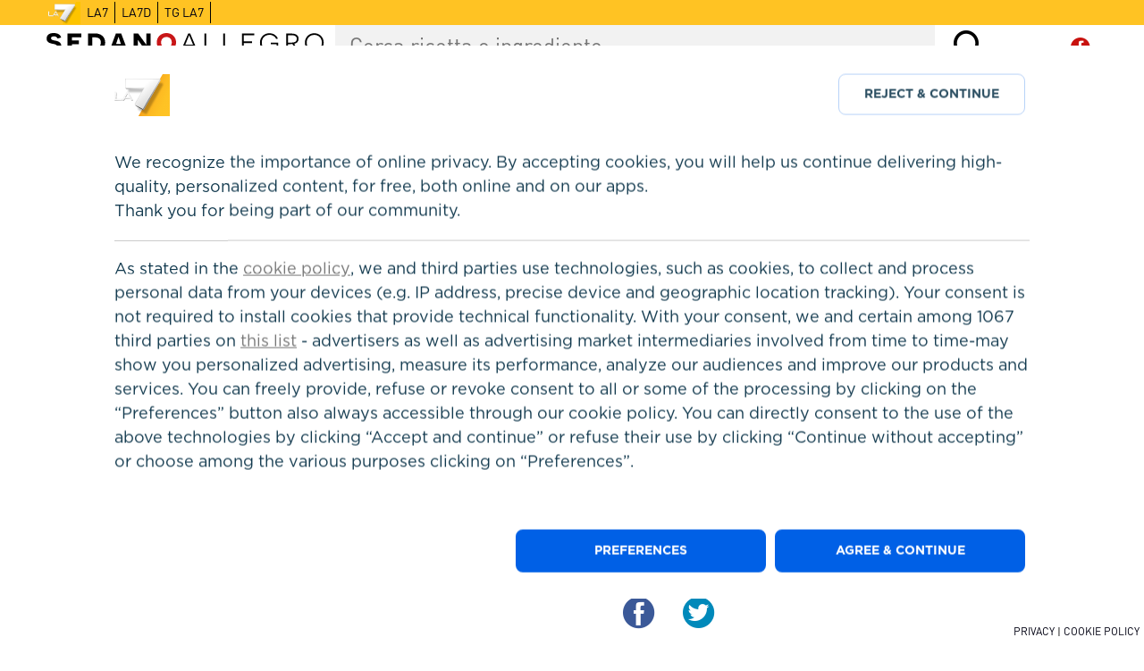

--- FILE ---
content_type: text/html; charset=UTF-8
request_url: https://www.sedanoallegro.it/ricetta/pane-frattau-3082
body_size: 11023
content:
<!DOCTYPE html>
<html lang="it" dir="ltr" xmlns:dc="http://purl.org/dc/terms/" xmlns:og="http://ogp.me/ns#" xmlns:article="http://ogp.me/ns/article#" xmlns:book="http://ogp.me/ns/book#" xmlns:product="http://ogp.me/ns/product#" xmlns:profile="http://ogp.me/ns/profile#" xmlns:video="http://ogp.me/ns/video#">
<head>
    <meta charset="utf-8" />
<meta name="title" content="Pane frattau | SedanoAllegro" />
<meta itemprop="itemprop:name" content="Pane frattau | SedanoAllegro" />
<meta property="og:site_name" content="SedanoAllegro" />
<meta property="og:type" content="article" />
<meta name="description" content="In tutta Italia si conosce il pane carasau sardo, questo pane croccantissimo e sottile che “suona” quando lo spezziamo (motivo per cui è chiamato “carta musica”). Oggi Sonia Peronaci ci mostra una ricetta semplicissima per utilizzarlo: il pane frattau. Se ancora non lo conoscete mettetevi comodi e prepariamolo insieme." />
<meta itemprop="itemprop:description" content="In tutta Italia si conosce il pane carasau sardo, questo pane croccantissimo e sottile che “suona” quando lo spezziamo (motivo per cui è chiamato “carta musica”). Oggi Sonia Peronaci ci mostra una ricetta semplicissima per utilizzarlo: il pane frattau. Se ancora non lo conoscete mettetevi comodi e prepariamolo insieme.
" />
<meta name="abstract" content="In tutta Italia si conosce il pane carasau sardo, questo pane croccantissimo e sottile che “suona” quando lo spezziamo (motivo per cui è chiamato “carta musica”). Oggi Sonia Peronaci ci mostra una ricetta semplicissima per utilizzarlo: il pane frattau. Se ancora non lo conoscete mettetevi comodi e prepariamolo insieme." />
<meta itemprop="itemprop:image" content="https://www.sedanoallegro.it/sites/default/files/ricette/thumbnails/0_shqw8q3w_100001.jpg" />
<meta property="og:url" content="https://www.sedanoallegro.it/ricetta/pane-frattau-3082" />
<meta property="og:title" content="Pane frattau" />
<meta name="keywords" content="fatto in casa|Condimenti" />
<meta property="og:description" content="In tutta Italia si conosce il pane carasau sardo, questo pane croccantissimo e sottile che “suona” quando lo spezziamo (motivo per cui è chiamato “carta musica”). Oggi Sonia Peronaci ci mostra una ricetta semplicissima per utilizzarlo: il pane frattau. Se ancora non lo conoscete mettetevi comodi e prepariamolo insieme.
" />
<meta property="og:image" content="https://www.sedanoallegro.it/sites/default/files/ricette/thumbnails/0_shqw8q3w_100001.jpg" />
<meta property="og:image:url" content="https://www.sedanoallegro.it/sites/default/files/ricette/thumbnails/0_shqw8q3w_100001.jpg" />
<meta property="og:image:width" content="1024" />
<meta property="og:image:height" content="576" />
<meta property="article:tag" content="fatto in casa| Condimenti" />
<meta name="MobileOptimized" content="width" />
<meta name="HandheldFriendly" content="true" />
<meta name="viewport" content="width=device-width, initial-scale=1, maximum-scale=1, user-scalable=no" />
<link rel="shortcut icon" href="/sites/default/files/favicon.ico" type="image/vnd.microsoft.icon" />
<link rel="canonical" href="/ricetta/pane-frattau-3082" />
<link rel="shortlink" href="/node/3082" />
<link rel="revision" href="/ricetta/pane-frattau-3082" />

        <title>Pane frattau | SedanoAllegro</title>
        <link rel="stylesheet" href="/themes/d8mdl-master/style.css?svj1on" media="all" />
<link rel="stylesheet" href="/themes/d8mdl-master/css/owl.carousel.min.css?svj1on" media="all" />
<link rel="stylesheet" href="/themes/d8mdl-master/mdl/style.css?svj1on" media="all" />
<link rel="stylesheet" href="/themes/d8mdl-master/mdl/sedano.css?svj1on" media="all" />
<link rel="stylesheet" href="/themes/d8mdl-master/mdl/style-new.css?svj1on" media="all" />

        <script src="/core/assets/vendor/jquery/jquery.min.js?v=2.2.4"></script>
        <script src="/themes/d8mdl-master/js/owl.carousel.min.js"></script>
        <script src="/themes/d8mdl-master/js/mobile-detect.js"></script>
        <script src="https://imasdk.googleapis.com/js/sdkloader/ima3.js"></script>
        <script src="https://limone.iltrovatore.it/www/delivery/asyncjs.php?v3.2"></script>
            <script>
    dataLayer = [];
    var vLa7 = window.vLa7 || {};
    vLa7.cmd = vLa7.cmd || [];
    vLa7.ev = vLa7.ev || [];
    </script>
        <script>
 (function(window){
       var tagAdv = [
            "sedanoallegro.it/homepage",
            "sedanoallegro.it/pagine"
        ];
var path = document.location.pathname.split("/");
path = path.slice(1);

    window.RCSAD_sitepage = (path[0].length === 0) ? tagAdv[0] : tagAdv[1];
 })(window)
</script>
            <!-- Google Tag Manager -->
            <script>(function(w,d,s,l,i){w[l]=w[l]||[];w[l].push({'gtm.start':
                    new Date().getTime(),event:'gtm.js'});var f=d.getElementsByTagName(s)[0],
                    j=d.createElement(s),dl=l!='dataLayer'?'&l='+l:'';j.async=true;j.src=
                    'https://www.googletagmanager.com/gtm.js?id='+i+dl;f.parentNode.insertBefore(j,f);
                })(window,document,'script','dataLayer','GTM-T5HGZNM');</script>
            <!-- End Google Tag Manager -->

        <script>

            var tipo_pagina = 'pag_con_video';

                                                                                                                                                                                                                                                                                                                                                                                                                                                                                                            
            
        </script>

                            
                                                <script type="application/ld+json">
                {
                  "@context": "http://schema.org/",
                  "@type": "Recipe",
                  "name": "Pane frattau",
                  "author": "Sedano Allegro",
                  "image": "http://www.sedanoallegro.it/sites/default/files/ricette/thumbnails/0_shqw8q3w_100001.jpg",
                  "description": "&lt;p&gt;In tutta Italia si conosce il pane carasau sardo, questo pane croccantissimo e sottile che “suona” quando lo spezziamo (motivo per cui è chiamato “carta musica”). Oggi Sonia Peronaci ci mostra&amp;nbsp;una ricetta semplicissima per utilizzarlo: il pane frattau. Se ancora non lo conoscete mettetevi comodi e prepariamolo insieme.&lt;/p&gt;
",
                  "prepTime": "PT15M",
                  "totalTime": "PT15M",
                  "recipeYield": "4",
                  "recipeIngredient": [
                                          "8  pane carasau",                                          "750 gr brodo vegetale",                                          "300 gr sugo di pomodoro",                                          "50 gr pecorino grattugiato",                                          "7  basilico fresco",                                          "1 cucchiaio aceto di vino bianco",                                          "1  uovo"                                      ],
                  "recipeInstructions": [
                                          "&nbsp;Metti il brodo caldo in un contenitore largo e basso e immergici una fetta alla volta di pane carasau per qualche istante. Non appena le bagnerai, scolale e disponi i quarti di fette su un piatto capiente leggermente sovrapposti con l’apice al centro, formando un cerchio.
",                                          "Disponi su tutta la superficie del pane metà del sugo di pomodoro, cospargi poi il tutto con metà del pecorino grattugiato e 3-4 foglie di basilico spezzettate a mano. Forma un secondo strado uguale al primo. In un piccolo pentolino fai bollire dell’acqua assieme a un cucchiaio di aceto di vino bianco; al bollore, abbassa la fiamma, crea un vortice mescolando con un cucchiaio e rompi un uovo al centro del vortice.
",                                          "Fallo cuocere per due minuti senza toccarlo, poi prelevalo delicatamente con una schiumarola, scolalo per bene e adagialo al centro del pane. Il tuo pane frattau è pronto.
"                                      ]
                                      ,"video": {
                          "@type": "VideoObject",
                          "name": "Pane frattau",
                          "description": "&lt;p&gt;In tutta Italia si conosce il pane carasau sardo, questo pane croccantissimo e sottile che “suona” quando lo spezziamo (motivo per cui è chiamato “carta musica”). Oggi Sonia Peronaci ci mostra&amp;nbsp;una ricetta semplicissima per utilizzarlo: il pane frattau. Se ancora non lo conoscete mettetevi comodi e prepariamolo insieme.&lt;/p&gt;
",
                          "duration": "PT196S",
                          "thumbnailUrl": "http://www.sedanoallegro.it/sites/default/files/ricette/thumbnails/0_shqw8q3w_100001.jpg",
                          "uploadDate": "2021-03-26T14:52:00+02:00"
                      }
                                  }
                </script>
            
                            <script>
                    var customAds = 0;
                    var LA7_customAds = 0;
                </script>
            



            <script type="text/javascript">
              var utag_data = {}
            </script>
            <script type="text/javascript" src="//tags.tiqcdn.com/utag/rcsmedia/sedano.alllegro/prod/utag.sync.js"></script>

            <script async defer src="https://fundingchoicesmessages.google.com/i/pub-1003797122955615?ers=1" nonce="FKyRH3txtWVTMVOnGJ88xw"></script>
<script nonce="FKyRH3txtWVTMVOnGJ88xw">(function() {function signalGooglefcPresent() {if (!window.frames['googlefcPresent']) {if (document.body) {const iframe = document.createElement('iframe'); iframe.style = 'width: 0; height: 0; border: none; z-index: -1000; left: -1000px; top: -1000px;'; iframe.style.display = 'none'; iframe.name = 'googlefcPresent'; document.body.appendChild(iframe);} else {setTimeout(signalGooglefcPresent, 0);}}}signalGooglefcPresent();})();</script>

            </head>
    <body>
<script type="text/javascript" src="//tags.tiqcdn.com/utag/rcsmedia/sedano.alllegro/prod/utag.js"></script>

        <!-- Google Tag Manager (noscript) -->
        <noscript><iframe src="https://www.googletagmanager.com/ns.html?id=GTM-T5HGZNM" height="0" width="0" style="display:none;visibility:hidden"></iframe></noscript>
        <!-- End Google Tag Manager (noscript) -->
       <script src="/la7_iabtcf2/cmp.js?v=423432432"></script>

<script src="https://www.la7.it/la7_iabtcf2/v5/index.min.js?v=53245432"></script>

        <div id="rcsad_Top"></div>
                        
          <div class="dialog-off-canvas-main-canvas" data-off-canvas-main-canvas>
    
<div class="mdl-layout mdl-js-layout mdl-layout--fixed-header has-drawer is-upgraded is-small-screen">
    

  <header class="mdl-layout__header">
     <section class="la7Header">
        <div class="inner_header">
                      <div class="logo">
                <img alt="LA7" src="/themes/d8mdl-master/images/la7logo.svg">
            </div>
            <ul ><li ><a href="#" onclick="window.open('http://www.la7.it');return false;"  target="_blank">la7</a></li><li><a href="http://www.la7.it/la7d"  target="_blank">la7d</a></li><li><a href="http://tg.la7.it"  target="_blank">TG LA7</a></li></ul>
        </div>
    </section>
     <div class ="mdl-layout__header-row first-row">
         <div class="hamburger mdl-cell--hide-desktop"></div>
         <div id="block-mdl-branding">
  
    
        <a href="/" title="Home" rel="home">
      <img src="/themes/d8mdl-master/logo.svg" alt="Home" />
    </a>
  </div><div id="block-searchrecipes" class="block block-search-recipes">
	<div class="cucina-search-box mdl-textfield mdl-js-textfield  mdl-textfield--floating-label">

      <form id="search_sedano">
            <input class="mdl-textfield__input" type="text" id="search-field" placeholder="Cerca ricetta o ingrediente" autocomplete="off">
       			<label class="searchSaBtn" for="search-field">
                	<i class="material-icons"></i>
              	</label>
      </form>
    </div>
</div>

<div id="block-socialiconblock" class="block block-social-icon">
  
    
    <div class="navbar-social-container">
  	<a class="navbar-social navbar-social-fb" href="https://www.facebook.com/sedanoallegrola7/" target="_blank" title="Seguici su Facebook">
    </a>
      </div>
      </div>

         <div id="rcsad_Position1"></div>     </div>
          <div class="mdl-layout__header-row subMenuRow  entity.node.canonical">
     	
     	
        
<nav role="navigation" aria-labelledby="topic-general-menu" class="mdl-navigation mdl-navigation-menu-general-topic">
  <ul>
      <li>
      <a href="/ricette/facciamo-merenda" title="Facciamo merenda?" data-drupal-link-system-path="/ricette/facciamo-merenda" title="Facciamo merenda?">
        Facciamo merenda?
      </a>
    </li>  
      <li>
      <a href="/ricette/sapevate-che" title="Sapevate che..." data-drupal-link-system-path="/ricette/sapevate-che" title="Sapevate che...">
        Sapevate che...
      </a>
    </li>  
      <li>
      <a href="/ricette/feste" title="Feste" data-drupal-link-system-path="/ricette/feste" title="Feste">
        Feste
      </a>
    </li>  
      <li>
      <a href="/ricette/dolci-le-feste" title="Dolci per le feste" data-drupal-link-system-path="/ricette/dolci-le-feste" title="Dolci per le feste">
        Dolci per le feste
      </a>
    </li>  
      <li>
      <a href="/ricette/la-cucina-di-sonia" title="La Cucina di Sonia" data-drupal-link-system-path="/ricette/la-cucina-di-sonia" title="La Cucina di Sonia">
        La Cucina di Sonia
      </a>
    </li>  
    </ul>
</nav>
     	<div class="menuRight"><nav role="navigation" aria-labelledby="block-menuportate-menu" id="block-menuportate" class="mdl-navigation">
          
              <ul>
              <li>
        <a href="/ricette/antipasti" title="Antipasti" data-drupal-link-system-path="taxonomy/term/17">Antipasti</a>
              </li>
          <li>
        <a href="/ricette/primi" title="Primi" data-drupal-link-system-path="taxonomy/term/18">Primi</a>
              </li>
          <li>
        <a href="/ricette/secondi" title="Secondi" data-drupal-link-system-path="taxonomy/term/19">Secondi</a>
              </li>
          <li>
        <a href="/ricette/contorni" title="Contorni" data-drupal-link-system-path="taxonomy/term/20">Contorni</a>
              </li>
          <li>
        <a href="/ricette/dolci" title="Dolci" data-drupal-link-system-path="taxonomy/term/21">Dolci</a>
              </li>
        </ul>
  


  </nav>
</div>
     </div>
      </header>


    <div class="cucina-drawer mdl-layout__drawer mdl-layout--small-screen-only" aria-hidden="true">
        <span class="mdl-layout-title">
          <img class="cucina-logo-image" src="/themes/d8mdl-master/logo.svg">
        </span>
        <nav class="mdl-navigation">
            <a class="mdl-navigation__link" href=""></a>
            <div class="cucina-drawer-separator"></div>
        </nav>
    </div>
            
        <main class="main-content " role="main">
        <a id="main-content" tabindex="-1"></a>        <div class="mdl-grid">
            <div class="mdl-cell mdl-cell--12-col">
                
                  <div>
    
             


      
                                                                                        



<article role="article" class="node--type-ricette node--view-mode-full clearfix">
        <header class="headerContent">
        <h1>Pane frattau</h1>
                
                     

   <nav class="listTag">
       <ul>
                                                                <li>
                   
                  <a href="/ricette/la-cucina-di-sonia">La Cucina di Sonia</a>
                </li>  
                                                                <li>
                   
                  <a href="/ricette/ricette-italiane">Ricette Italiane</a>
                </li>  
                                                                                            <li>
                   
                  <a href="/ricette/fatto-casa">fatto in casa</a>
                </li>  
                                                                                            <li>
                   
                  <a href="/ricette/condimenti">Condimenti</a>
                </li>  
                                                                                            <li>
                   
                  <a href="/ricette/quattro-stagioni">Quattro Stagioni</a>
                </li>  
                                                                                            <li>
                   
                  <a href="/ricette/sardegna">Sardegna</a>
                </li>  
                                                                                            <li>
                   
                  <a href="/ricette/bagnomaria">Bagnomaria</a>
                </li>  
                                                                                            <li>
                   
                  <a href="/ricette/sonia-peronaci">Sonia Peronaci</a>
                </li>  
                                  </ul>
</nav>
                    </header>
        <section class="ricetta">
        <section class="mainContent">
                        <div class="mdl-card boxMediaCard">
                <div class="boxMedia">
                                                                    <div class="playerVideoRicetta playerVideoRicetta61">
                            
    
    <style>.la7-video-container .video-js {
            font-size: 12px;
            width: 100% !important;
            height: 100% !important;
        }</style>

    <div class="la7-video-container player_ricetta pl61" id="player_sedano61" style="width:100%;">
        <div style="width: 100%; height: 100%;"
             class="video-js vjs-default-skin vjs-controls-enabled vjs-workinghover vjs-waiting">

            <div class="vjs-poster" tabindex="-1" style="background-image: url('/sites/default/files/ricette/thumbnails/0_shqw8q3w_100001.jpg');"></div>
            <div class="vjs-loading-spinner" dir="ltr"></div>
            <img src="/sites/default/files/ricette/thumbnails/0_shqw8q3w_100001.jpg" style="opacity:0;" width="100%">
        </div>
    </div>
    <script>

        var pla = document.getElementsByClassName(".pl61")[0];
        /*	pla.forEach(function(pl){
                    //pl.style.height = pl.clientWidth/1.77777+"px";
                    console.log( pl.clientWidth,pl);
            });*/
        

                        

                  var d = 'https://awsvodpkg.iltrovatore.it/content/entry/data/0/456/0_shqw8q3w_0_p27gqa4j_2.mp4'; 

        var pp = '/,https://awsvodpkg.iltrovatore.it/content/entry/data/0/456/0_shqw8q3w_0_p27gqa4j_2,https://awsvodpkg.iltrovatore.it/content/entry/data/0/456/0_shqw8q3w_0_g51tnrxg_1,.mp4.csmil';
                
                                
                 
                

        var pla = document.getElementsByClassName("pl61")[0];

        pla.innerHTML = "";
        var p = '/,https://awsvodpkg.iltrovatore.it/content/entry/data/0/456/0_shqw8q3w_0_p27gqa4j_2,https://awsvodpkg.iltrovatore.it/content/entry/data/0/456/0_shqw8q3w_0_g51tnrxg_1,.mp4.csmil'.split("0_");
        p = "0_" + p[1];
        window.autoplay = true;
                window.autoplay = false;
                vLa7.cmd.push({
            vid: p.slice(0, -1),
            title: "Pane frattau",
            ppN: "Ricetta",
            src: { "m3u8" : "https://awsvodpkg.iltrovatore.it/local/hls/,/content/entry/data/0/456/0_shqw8q3w_0_p27gqa4j_2,/content/entry/data/0/456/0_shqw8q3w_0_g51tnrxg_1,.mp4.urlset/master.m3u8", "mp4" : "https://awsvodpkg.iltrovatore.it/content/entry/data/0/456/0_shqw8q3w_0_p27gqa4j_2.mp4" },
            poster: "/sites/default/files/ricette/thumbnails/0_shqw8q3w_100001.jpg",
            isLive: false,
            autoplay:  window.autoplay,
            muted: false,
            loop: false,
            date: 1616766721,
            stickyness: false,
            embedded: false,
            id: 'player_sedano61',
            width: "auto",
            height: "auto",
            adsUrl: "sedano",
            customAds: customAds,
            videoType: "player_cucina",
            videoDuration: "196",
            initCallback: function () {
                var event = document.createEvent("Event");
                event.initEvent("resize", false, true);

                window.dispatchEvent(event);
            }
        });


        window.addEventListener("resize", function () {

        /*    var pla = document.getElementsByClassName("pl61")[0];

            pla.style.minHeight = pla.parentNode.clientWidth / 1.77777 + "px";
//	console.log( pl.parentNode.clientWidth,pl);

            pla.style.maxHeight = "5000px";
            pla.style.width = pla.parentNode.clientWidth + "px";
            pla.style.height = pla.style.minHeight;*/

        })
        //window.dispatchEvent(new Event('resize'));


    </script>

                        </div>
                                    </div>
            </div>
                                    <div class="mdl-card vdaCard vdaTopCard">
                <div class="boxVda">
                    <div id="rcsad_Frame1" class="scritta-vda"></div>                </div>
            </div>
                                                    <div class="mdl-card occhielloCard">
                    <div class="boxOcchiello">
                        <div class="introText"><p>In tutta Italia si conosce il pane carasau sardo, questo pane croccantissimo e sottile che “suona” quando lo spezziamo (motivo per cui è chiamato “carta musica”). Oggi Sonia Peronaci ci mostra&nbsp;una ricetta semplicissima per utilizzarlo: il pane frattau. Se ancora non lo conoscete mettetevi comodi e prepariamolo insieme.</p>
</div>
                    </div>
                </div>
                                                <div class="mdl-card socialCard">
                <div class="socialShare">
                    <a href="#" class="shareFb"></a>
                    <a href="#" class="shareTw"></a>
                    <a href="#" class="shareWa"></a>
                </div>
            </div>

            <!-- GIO2019 redazione Mobile -->
            <div class="container-vdadx-mobile"></div>


                                                <div class="mdl-card infoRicettaCard">
                <section class="infoRicetta mdl-grid">
                    <div class="item difficolta mdl-cell--4-col">
                        <h4>Difficoltà: <span>Facile</span></h4>
                    </div>
                    <div class="item tempo mdl-cell--4-col">
                        <h4>Tempo: <span>
            

    
        
                            


    
    
        15&#039;

    
</span>
                        </h4>
                    </div>
                    <div class="item costo mdl-cell--4-col">
                        <h4>Costo: <span>Basso</span></h4>
                    </div>
                </section>
            </div>
                                    <div class="mdl-card cardColMain ingredientiCard">
                <section class="ingredientiRicetta">
                    <div class="imgIrisTop mdl-cell--hide-tablet mdl-cell--hide-phone">
                    </div>
                    <div class="regolazioneDosi">
                        <div class="simboli">
                            <span class="minus">-</span>
                            <span class="plus">+</span>
                        </div>
                        <div class="text">REGOLA LE DOSI</div>
                    </div>
                    <div class="quantitaPersone">
                        Ingredienti per
                        <span class="numero">
                                1
                          </span>
                        <span>
              persone
            </span>
                    </div>
                                            




	<div class="contentRicetta mdl-cell--10-col mdl-cell--12-col-phone mdl-cell--12-col-phone">
		<div class="mdl-grid">
									<div class="box-ricette box-sx mdl-cell--6-col mdl-cell--12-col-phone">
									<ul>
																					<li>
						<span class="quantita" data-ingrediente-singolare="" data-ingrediente-plurale="pane carasau" data-unita-singolare="" data-unita-plurale="" data-unita="" data-porzione="8">
															8&nbsp;
														
						</span>
													<a href="/ricette/pane-carasau" alt="" class="ingrediente" >
														<span>pane carasau</span>
													</a>
							
												<span class="specifica">(quarti)</span>
						
						
      									        

           

					</li>
				</ul>
			</div>
								<div class="box-ricette box-dx mdl-cell--6-col mdl-cell--12-col-phone">
									<ul>
																					<li>
						<span class="quantita" data-ingrediente-singolare="" data-ingrediente-plurale="brodo vegetale" data-unita-singolare="gr" data-unita-plurale="gr" data-unita="gr" data-porzione="750">
															750&nbsp;
														gr
						</span>
													<a href="/ricette/brodo-vegetale" alt="" class="ingrediente active" >
														<span>brodo vegetale</span>
													</a>
							
						
						
      									        


	
		<a href="/ricetta/brodo-vegetale-1801" title="brodo vegetale"  class="linkComeSiFa" target="_blank" >brodo vegetale</a>

	
           

					</li>
				</ul>
			</div>
								<div class="box-ricette box-sx mdl-cell--6-col mdl-cell--12-col-phone">
									<ul>
																					<li>
						<span class="quantita" data-ingrediente-singolare="" data-ingrediente-plurale="sugo di pomodoro" data-unita-singolare="gr" data-unita-plurale="gr" data-unita="gr" data-porzione="300">
															300&nbsp;
														gr
						</span>
													<a href="/ricette/sugo-di-pomodoro" alt="" class="ingrediente" >
														<span>sugo di pomodoro</span>
													</a>
							
						
						
      									        

           

					</li>
				</ul>
			</div>
								<div class="box-ricette box-dx mdl-cell--6-col mdl-cell--12-col-phone">
									<ul>
																					<li>
						<span class="quantita" data-ingrediente-singolare="" data-ingrediente-plurale="pecorino grattugiato" data-unita-singolare="gr" data-unita-plurale="gr" data-unita="gr" data-porzione="50">
															50&nbsp;
														gr
						</span>
													<a href="/ricette/pecorino-grattugiato" alt="" class="ingrediente" >
														<span>pecorino grattugiato</span>
													</a>
							
						
						
      									        

           

					</li>
				</ul>
			</div>
								<div class="box-ricette box-sx mdl-cell--6-col mdl-cell--12-col-phone">
									<ul>
																					<li>
						<span class="quantita" data-ingrediente-singolare="" data-ingrediente-plurale="basilico fresco" data-unita-singolare="" data-unita-plurale="foglie" data-unita="foglie" data-porzione="7">
															7&nbsp;
														foglie
						</span>
													<a href="/ricette/basilico-fresco" alt="" class="ingrediente" >
														<span>basilico fresco</span>
													</a>
							
						
						
      									        

           

					</li>
				</ul>
			</div>
								<div class="box-ricette box-dx mdl-cell--6-col mdl-cell--12-col-phone">
									<ul>
																					<li>
						<span class="quantita" data-ingrediente-singolare="" data-ingrediente-plurale="aceto di vino bianco" data-unita-singolare="cucchiaio" data-unita-plurale="cucchiai" data-unita="cucchiaio" data-porzione="1">
															1&nbsp;
														cucchiaio
						</span>
													<a href="/ricette/aceto-di-vino-bianco" alt="" class="ingrediente" >
														<span>aceto di vino bianco</span>
													</a>
							
						
						
      									        

           

					</li>
				</ul>
			</div>
								<div class="box-ricette box-sx mdl-cell--6-col mdl-cell--12-col-phone">
									<ul>
																					<li>
						<span class="quantita" data-ingrediente-singolare="uovo" data-ingrediente-plurale="uova" data-unita-singolare="" data-unita-plurale="" data-unita="" data-porzione="1">
															1&nbsp;
														
						</span>
													<a href="/ricette/uova" alt="" class="ingrediente" >
														<span>uovo</span>
													</a>
							
						
						
      									        

           

					</li>
				</ul>
			</div>
			</div>
	</div>


                                        <div class="imgIrisBottom mdl-cell--hide-tablet mdl-cell--hide-phone">
                    </div>
                </section>
            </div>
                                    <div class="mdl-card cardColMain preparazioneCard">
                <section class="preparazioneRicetta">
                    





	<h3>
		Preparazione
	</h3>
	<ol class="mdl-cell--8-col mdl-cell--10-col-tablet mdl-cell--12-col-phone">
										<li>
										<p>&nbsp;Metti il brodo caldo in un contenitore largo e basso e immergici una fetta alla volta di pane carasau per qualche istante. Non appena le bagnerai, scolale e disponi i quarti di fette su un piatto capiente leggermente sovrapposti con l’apice al centro, formando un cerchio.</p>

				</li>
											<li>
										<p>Disponi su tutta la superficie del pane metà del sugo di pomodoro, cospargi poi il tutto con metà del pecorino grattugiato e 3-4 foglie di basilico spezzettate a mano. Forma un secondo strado uguale al primo. In un piccolo pentolino fai bollire dell’acqua assieme a un cucchiaio di aceto di vino bianco; al bollore, abbassa la fiamma, crea un vortice mescolando con un cucchiaio e rompi un uovo al centro del vortice.</p>

				</li>
											<li>
										<p>Fallo cuocere per due minuti senza toccarlo, poi prelevalo delicatamente con una schiumarola, scolalo per bene e adagialo al centro del pane. Il tuo pane frattau è pronto.</p>

				</li>
					</ol>
	
                </section>

                
                                <div class="boxVda vda-i-frame2-mobile">
                                        <div id="rcsad_Frame2-mobile" style="display:none" class="scritta-vda ">
    <script>
        (function (window) {
            if(window.innerWidth < 1023 && navigator.userAgent.indexOf("Mobile") > -1){
                var el = document.getElementById('rcsad_Frame2-mobile');
                el.setAttribute('id', 'rcsad_Frame2');
            } else {
                                var divToRemoveStr = 'vda-i-frame2-mobile';
                var divToRemove = document.getElementsByClassName(divToRemoveStr);
                if(divToRemove.length){
                    divToRemove = divToRemove[0];
                    if(divToRemove && divToRemove.parentElement) {
                        divToRemove.parentElement.removeChild(divToRemove);
                    }
                }
                            }
        })(window);
    </script>
</div>
                </div>


                                                                                                    <aside class="boxItemsPiede">
    <h2>
              <a href="/ricette/la-cucina-di-sonia">
                    La Cucina di Sonia

                     </a>
          </h2>
       <div class="contentItems mdl-grid">
                                            
 <div class="content-views mdl-grid">
  
  
  

  
  
  

        

        
<div class="views-row mdl-cell--4-col mdl-cell--12-col-phone">
    	<article class="blockPiede">
            <a href="/ricetta/parmigiana-di-melanzane-3414">
              <figure class="piedeImg lImage" data-original="/sites/default/files/ricette/thumbnails/0_x2kmvwbp_100001.jpg">
                <h3>Parmigiana di melanzane</h3>
              </figure>
      
                                         
                    </a>
        </article>
    </div>
      

        
<div class="views-row mdl-cell--4-col mdl-cell--12-col-phone">
    	<article class="blockPiede">
            <a href="/ricetta/bucatini-coi-vrocculi-arriminati-3081">
              <figure class="piedeImg lImage" data-original="/sites/default/files/ricette/thumbnails/0_o6esfr5j_100002.jpg">
                <h3>Bucatini coi vrocculi arriminati</h3>
              </figure>
      
                                         
                    </a>
        </article>
    </div>
      

        
<div class="views-row mdl-cell--4-col mdl-cell--12-col-phone">
    	<article class="blockPiede">
            <a href="/ricetta/torta-salata-rovesciata-con-tonno-e-verdure-3104">
              <figure class="piedeImg lImage" data-original="/sites/default/files/ricette/thumbnails/0_ijipz0zv_100001.jpg">
                <h3>Torta salata rovesciata con tonno e verdure</h3>
              </figure>
      
                                         
                    </a>
        </article>
    </div>

  
  

  
  

  
  
</div>

                <div class="readMore">
                  <a href="/ricette/la-cucina-di-sonia">VEDI TUTTE LE RICETTE &raquo;</a>
                </div>
                                        </div>

  </aside>


                
                                    <aside class="richiamoTag">
                        <h4>Pane frattau <span>appartiene a:</span></h4>
                                 

   <nav class="listTag">
       <ul>
                                                                <li>
                   
                  <a href="/ricette/la-cucina-di-sonia">La Cucina di Sonia</a>
                </li>  
                                                                <li>
                   
                  <a href="/ricette/ricette-italiane">Ricette Italiane</a>
                </li>  
                                                                                            <li>
                   
                  <a href="/ricette/fatto-casa">fatto in casa</a>
                </li>  
                                                                                            <li>
                   
                  <a href="/ricette/condimenti">Condimenti</a>
                </li>  
                                                                                            <li>
                   
                  <a href="/ricette/quattro-stagioni">Quattro Stagioni</a>
                </li>  
                                                                                            <li>
                   
                  <a href="/ricette/sardegna">Sardegna</a>
                </li>  
                                                                                            <li>
                   
                  <a href="/ricette/bagnomaria">Bagnomaria</a>
                </li>  
                                                                                            <li>
                   
                  <a href="/ricette/sonia-peronaci">Sonia Peronaci</a>
                </li>  
                                  </ul>
</nav>                    </aside>
                            </div>

                    </section> 
                <div class="mdl-card cardSecondary  mdl-cell--hide-tablet mdl-cell--hide-phone">
            <section class="secondaryContent">
                                <div class="containerRightSide">
                    <div class="container-vdadx"></div>

                                          
                
                
      <aside class="blockAside blockAsideListing">
        <h4><a href="/ricette/ricette-italiane" title="Ricette Italiane">
          Ricette Italiane
        </a></h4>
       
 <div class="content-views mdl-grid">
  
  
  

  
  
  

        

                <div class="views-row">
            <article class="itemList itemListBlockAside">
              <a href="/ricetta/parmigiana-di-cipolle-di-cannara-3271" title="Parmigiana di cipolle di Cannara">
                <div class="infoTxt">
                                  <h3>Parmigiana di cipolle di Cannara</h3>
                                <div class="infoDifficolta">
                  
                    

            
                            
    
                
            <span class="chef"></span>
    
            <div class="clock"><span>
			60&#039;
		</span></div>
    

                </div>
              </div>
              <div class="imageMiniBoxItem">
                <figure class="imgRecipe lImage" data-original="/sites/default/files/ricette/thumbnails/0_9li8z2x4_100001.jpg">
                    <div class="label">Secondi</div>
                </figure>
              </div>
            
                                               
                            </a>
  </article>
</div>


      

                <div class="views-row">
            <article class="itemList itemListBlockAside">
              <a href="/ricetta/torta-zuppa-inglese-napoletana-3280" title="Torta Zuppa inglese napoletana">
                <div class="infoTxt">
                                  <h3>Torta Zuppa inglese napoletana</h3>
                                <div class="infoDifficolta">
                  
                    

            
        
            
                        
        
    
                
            <span class="chef"></span>
    
            <div class="clock"><span>
			2h
		</span></div>
    

                </div>
              </div>
              <div class="imageMiniBoxItem">
                <figure class="imgRecipe lImage" data-original="/sites/default/files/ricette/thumbnails/0_lw1in52r_100001.jpg">
                    <div class="label">Dolci</div>
                </figure>
              </div>
            
                                               
                            </a>
  </article>
</div>


      

                <div class="views-row">
            <article class="itemList itemListBlockAside">
              <a href="/ricetta/bigoli-salsa-2946" title="Bigoli in salsa">
                <div class="infoTxt">
                                  <h3>Bigoli in salsa</h3>
                                <div class="infoDifficolta">
                  
                    

            
                            
    
                
            <span class="chef"></span>
    
            <div class="clock"><span>
			30&#039;
		</span></div>
    

                </div>
              </div>
              <div class="imageMiniBoxItem">
                <figure class="imgRecipe lImage" data-original="/sites/default/files/ricette/thumbnails/0_bekb9zz7_100001.jpg">
                    <div class="label">Primi</div>
                </figure>
              </div>
            
                                               
                            </a>
  </article>
</div>



  
  

  
  

  
  
</div>

       <a class="readMore" href="/ricette/ricette-italiane" title="VEDI TUTTE LE RICETTE">VEDI TUTTE LE RICETTE &raquo;</a>             
      </aside>

    

                      
                
                
      <aside class="blockAside blockAsideListing">
        <h4><a href="/ricette/fatto-casa" title="Fatto in casa">
          Fatto in casa
        </a></h4>
       
 <div class="content-views mdl-grid">
  
  
  

  
  
  

        

                <div class="views-row">
            <article class="itemList itemListBlockAside">
              <a href="/ricetta/lasagne-di-verdure-senza-lattosio-3507" title="Lasagne di verdure senza lattosio">
                <div class="infoTxt">
                                  <h3>Lasagne di verdure senza lattosio</h3>
                                <div class="infoDifficolta">
                  
                    

    
    
                
            <span class="chef"></span>
    
    

                </div>
              </div>
              <div class="imageMiniBoxItem">
                <figure class="imgRecipe lImage" data-original="/sites/default/files/ricette/thumbnails/0_wt62km07_100001.jpg">
                    <div class="label">fatto in casa, piatto unico, Primi</div>
                </figure>
              </div>
            
                                               
                            </a>
  </article>
</div>


      

                <div class="views-row">
            <article class="itemList itemListBlockAside">
              <a href="/ricetta/spaghetti-alla-chitarra-con-gamberiburrata-e-pancetta-3678" title="Spaghetti alla chitarra con gamberi,burrata e pancetta">
                <div class="infoTxt">
                                  <h3>Spaghetti alla chitarra con gamberi,burrata ...</h3>
                                <div class="infoDifficolta">
                  
                    

    
    
                
            <span class="chef"></span>
    
    

                </div>
              </div>
              <div class="imageMiniBoxItem">
                <figure class="imgRecipe lImage" data-original="/sites/default/files/ricette/thumbnails/0_vbvuj56a_100001.jpg">
                    <div class="label">fatto in casa, Primi</div>
                </figure>
              </div>
            
                                               
                            </a>
  </article>
</div>


      

                <div class="views-row">
            <article class="itemList itemListBlockAside">
              <a href="/ricetta/rotolo-di-crespelle-3662" title="Rotolo di Crespelle">
                <div class="infoTxt">
                                  <h3>Rotolo di Crespelle</h3>
                                <div class="infoDifficolta">
                  
                    

            
        
            
                                                    
        
    
                
            <span class="chef"></span>
    
            <div class="clock"><span>
			1h10&#039;
		</span></div>
    

                </div>
              </div>
              <div class="imageMiniBoxItem">
                <figure class="imgRecipe lImage" data-original="/sites/default/files/ricette/thumbnails/0_dg5kncwv_100000.jpg">
                    <div class="label">fatto in casa, Primi</div>
                </figure>
              </div>
            
                                               
                            </a>
  </article>
</div>



  
  

  
  

  
  
</div>

       <a class="readMore" href="/ricette/fatto-casa" title="VEDI TUTTE LE RICETTE">VEDI TUTTE LE RICETTE &raquo;</a>             
      </aside>

    

                                    </div>

                                <div class="boxVda vda-i-frame2-desktop">
                                        <div id="rcsad_Frame2-desktop" style="display:none" class="scritta-vda ">
    <script>
        (function (window) {
            if(window.innerWidth < 1023 && navigator.userAgent.indexOf("Mobile") > -1){
                                var divToRemoveStr = 'vda-i-frame2-desktop';
                var divToRemove = document.getElementsByClassName(divToRemoveStr);
                if(divToRemove.length){
                    divToRemove = divToRemove[0];
                    if(divToRemove && divToRemove.parentElement) {
                        divToRemove.parentElement.removeChild(divToRemove);
                    }
                }
                            } else {
                var el = document.getElementById('rcsad_Frame2-desktop');
                el.setAttribute('id', 'rcsad_Frame2');
            }
        })(window);
    </script>
</div>
                </div>
            </section>         </div>
    </section>
    
            <aside class="moreLikeThis">
            <h2> Altre Ricette</h2>
            
 <div class="content-views mdl-grid">
  
  
  

  
  
  

  <div class="container">

				


	<div class="mdl-card mdl-card-0 squareDouble">
	


   	

  <article class="item_mlt">
    <a href="/ricetta/girelle-di-pane-carasau-alla-mediterranea-3060">
      <header>
      <figure class="imgRecipe lImage" data-original="/sites/default/files/styles/large/public/ricette/thumbnails/0_wyfcj8jf_100001.jpg?itok=l-C1U_bt">
        
                    <div class="contentMoreLikeThis mdl-grid">
            <div class="info mdl-cell--10-col mdl-cell--9-col-tablet mdl-cell--9-col-phone">   
              <h2>Girelle di pane carasau alla mediterranea  </h2>
              <h3>Primi</h3>
              
        
                
            <div class="infoDifficolta"><span class="chef"></span></div>
    

            </div>
            <div class="time mdl-cell--2-col mdl-cell--3-col-tablet mdl-cell--3-col-phone">
            
            

            
        
                            
    
            <div class="clock"><span>
			40&#039;
		</span></div>
    

            </div>
        </div>
      </figure>
    </header>
                           
          </a>
  </article>
                    

	</div>
				


	<div class="mdl-card mdl-card-1">
	


   	

  <article class="item_mlt">
    <a href="/ricetta/melanzane-ripiene-alla-calabrese-3372">
      <header>
      <figure class="imgRecipe lImage" data-original="/sites/default/files/styles/large/public/ricette/thumbnails/0_09fm0k58_100001.jpg?itok=a7mBsV1d">
        
                    <div class="contentMoreLikeThis mdl-grid">
            <div class="info mdl-cell--10-col mdl-cell--9-col-tablet mdl-cell--9-col-phone">   
              <h2>Melanzane ripiene alla calabrese </h2>
              <h3>Secondi</h3>
              
        
                
            <div class="infoDifficolta"><span class="chef"></span></div>
    

            </div>
            <div class="time mdl-cell--2-col mdl-cell--3-col-tablet mdl-cell--3-col-phone">
            
            

            
        
        
            
                                                    
        
    
            <div class="clock"><span>
			1h40&#039;
		</span></div>
    

            </div>
        </div>
      </figure>
    </header>
                           
          </a>
  </article>
                    

	</div>
				


	<div class="mdl-card mdl-card-2">
	


   	

  <article class="item_mlt">
    <a href="/ricetta/involtini-di-verza-di-la-pina-1503">
      <header>
      <figure class="imgRecipe lImage" data-original="/sites/default/files/styles/large/public/ricette/thumbnails/0_rr8qsqpp_menu_251212_involtini.jpg?itok=_wl3EmDt">
        
                      <div class="tag">
            <span>Vegetariana</span>
            </div>
                    <div class="contentMoreLikeThis mdl-grid">
            <div class="info mdl-cell--10-col mdl-cell--9-col-tablet mdl-cell--9-col-phone">   
              <h2>Involtini di verza di La Pina </h2>
              <h3>Contorni</h3>
              
        
                
            <div class="infoDifficolta"><span class="chef"></span></div>
    

            </div>
            <div class="time mdl-cell--2-col mdl-cell--3-col-tablet mdl-cell--3-col-phone">
            
            

            
        
                            
    
            <div class="clock"><span>
			60&#039;
		</span></div>
    

            </div>
        </div>
      </figure>
    </header>
                           
          </a>
  </article>
                    

	</div>
				


	<div class="mdl-card mdl-card-3">
	


   	

  <article class="item_mlt">
    <a href="/ricetta/polpo-allagliata-2961">
      <header>
      <figure class="imgRecipe lImage" data-original="/sites/default/files/styles/large/public/ricette/thumbnails/0_wq1l8k19_100001.jpg?itok=apXVv04p">
        
                    <div class="contentMoreLikeThis mdl-grid">
            <div class="info mdl-cell--10-col mdl-cell--9-col-tablet mdl-cell--9-col-phone">   
              <h2>Polpo all&#039;agliata </h2>
              <h3>Secondi</h3>
              
        
                
            <div class="infoDifficolta"><span class="chef"></span></div>
    

            </div>
            <div class="time mdl-cell--2-col mdl-cell--3-col-tablet mdl-cell--3-col-phone">
            
            

            
        
        
            
                                                    
        
    
            <div class="clock"><span>
			1h30&#039;
		</span></div>
    

            </div>
        </div>
      </figure>
    </header>
                           
          </a>
  </article>
                    

	</div>
				


	<div class="mdl-card mdl-card-4">
	


   	

  <article class="item_mlt">
    <a href="/ricetta/farfalle-integrali-alla-stracciatella-1128">
      <header>
      <figure class="imgRecipe lImage" data-original="/sites/default/files/styles/large/public/ricette/thumbnails/0_imygmoja_menu_141112_farfalle_integrali_stracciatella.jpg?itok=Dk-gZUoR">
        
                    <div class="contentMoreLikeThis mdl-grid">
            <div class="info mdl-cell--10-col mdl-cell--9-col-tablet mdl-cell--9-col-phone">   
              <h2>Farfalle Integrali alla Stracciatella </h2>
              <h3>Primi</h3>
              
        
    
    
    

            </div>
            <div class="time mdl-cell--2-col mdl-cell--3-col-tablet mdl-cell--3-col-phone">
            
            

            
        
                            
    
            <div class="clock"><span>
			20&#039;
		</span></div>
    

            </div>
        </div>
      </figure>
    </header>
                           
          </a>
  </article>
                    

	</div>
				


	<div class="mdl-card mdl-card-5">
	


   	

  <article class="item_mlt">
    <a href="/ricetta/scialatielli-con-sugo-di-polipetti-3071">
      <header>
      <figure class="imgRecipe lImage" data-original="/sites/default/files/styles/large/public/ricette/thumbnails/0_5s7lobz3_100001.jpg?itok=3JP32rXQ">
        
                    <div class="contentMoreLikeThis mdl-grid">
            <div class="info mdl-cell--10-col mdl-cell--9-col-tablet mdl-cell--9-col-phone">   
              <h2>Scialatielli con sugo di polipetti </h2>
              <h3>Primi</h3>
              
        
                
            <div class="infoDifficolta"><span class="chef"></span></div>
    

            </div>
            <div class="time mdl-cell--2-col mdl-cell--3-col-tablet mdl-cell--3-col-phone">
            
            

            
        
        
            
                                                    
        
    
            <div class="clock"><span>
			1h5&#039;
		</span></div>
    

            </div>
        </div>
      </figure>
    </header>
                           
          </a>
  </article>
                    

	</div>
				


	<div class="mdl-card mdl-card-6">
	


   	

  <article class="item_mlt">
    <a href="/ricetta/ziti-alla-pugliese-3367">
      <header>
      <figure class="imgRecipe lImage" data-original="/sites/default/files/styles/large/public/ricette/thumbnails/0_20kq7014_100001.jpg?itok=bubFa0Ej">
        
                    <div class="contentMoreLikeThis mdl-grid">
            <div class="info mdl-cell--10-col mdl-cell--9-col-tablet mdl-cell--9-col-phone">   
              <h2>Ziti alla pugliese </h2>
              <h3>piatto unico, Primi</h3>
              
        
                
            <div class="infoDifficolta"><span class="chef"></span></div>
    

            </div>
            <div class="time mdl-cell--2-col mdl-cell--3-col-tablet mdl-cell--3-col-phone">
            
            

            
        
        
            
                                                    
        
    
            <div class="clock"><span>
			1h5&#039;
		</span></div>
    

            </div>
        </div>
      </figure>
    </header>
                           
          </a>
  </article>
                    

	</div>
				


	<div class="mdl-card mdl-card-7 squareDouble">
	


   	

  <article class="item_mlt">
    <a href="/ricetta/crostata-salata-caprese-3428">
      <header>
      <figure class="imgRecipe lImage" data-original="/sites/default/files/styles/large/public/ricette/thumbnails/0_27sisxc9_100001.jpg?itok=adPDYZli">
        
                      <div class="tag">
            <span>Vegetariana</span>
            </div>
                    <div class="contentMoreLikeThis mdl-grid">
            <div class="info mdl-cell--10-col mdl-cell--9-col-tablet mdl-cell--9-col-phone">   
              <h2>Crostata salata Caprese </h2>
              <h3>piatto unico, Secondi</h3>
              
        
                
            <div class="infoDifficolta"><span class="chef"></span></div>
    

            </div>
            <div class="time mdl-cell--2-col mdl-cell--3-col-tablet mdl-cell--3-col-phone">
            
            

            
        
                            
    
            <div class="clock"><span>
			30&#039;
		</span></div>
    

            </div>
        </div>
      </figure>
    </header>
                           
          </a>
  </article>
                    

	</div>
				


	<div class="mdl-card mdl-card-8 squareDouble">
	


   	

  <article class="item_mlt">
    <a href="/ricetta/anellini-alla-pecorara-fatti-casa-3618">
      <header>
      <figure class="imgRecipe lImage" data-original="/sites/default/files/styles/large/public/ricette/thumbnails/0_58qvgxat_100000.jpg?itok=84bfqPsw">
        
                    <div class="contentMoreLikeThis mdl-grid">
            <div class="info mdl-cell--10-col mdl-cell--9-col-tablet mdl-cell--9-col-phone">   
              <h2>Anellini alla Pecorara fatti in casa </h2>
              <h3>fatto in casa, piatto unico, Primi</h3>
              
        
    
    
    

            </div>
            <div class="time mdl-cell--2-col mdl-cell--3-col-tablet mdl-cell--3-col-phone">
            
            

            
        
        
            
                        
        
    
            <div class="clock"><span>
			2h
		</span></div>
    

            </div>
        </div>
      </figure>
    </header>
                           
          </a>
  </article>
                    

	</div>
				


	<div class="mdl-card mdl-card-9">
	


   	

  <article class="item_mlt">
    <a href="/ricetta/risotto-al-nero-di-seppia-1500">
      <header>
      <figure class="imgRecipe lImage" data-original="/sites/default/files/styles/large/public/ricette/thumbnails/0_l78ufxtb_menu_251012_riso_nero.jpg?itok=oBXgTyJP">
        
                    <div class="contentMoreLikeThis mdl-grid">
            <div class="info mdl-cell--10-col mdl-cell--9-col-tablet mdl-cell--9-col-phone">   
              <h2>Risotto al Nero di Seppia </h2>
              <h3>Primi</h3>
              
        
    
    
    

            </div>
            <div class="time mdl-cell--2-col mdl-cell--3-col-tablet mdl-cell--3-col-phone">
            
            

            
        
                            
    
            <div class="clock"><span>
			30&#039;
		</span></div>
    

            </div>
        </div>
      </figure>
    </header>
                           
          </a>
  </article>
                    

	</div>
				


	<div class="mdl-card mdl-card-10">
	


   	

  <article class="item_mlt">
    <a href="/ricetta/focaccia-carasau-allo-stracchino-2536">
      <header>
      <figure class="imgRecipe lImage" data-original="/sites/default/files/styles/large/public/ricette/thumbnails/0_9p5sv70t_100001.jpg?itok=OAFmKIhk">
        
                    <div class="contentMoreLikeThis mdl-grid">
            <div class="info mdl-cell--10-col mdl-cell--9-col-tablet mdl-cell--9-col-phone">   
              <h2>Focaccia Carasau allo Stracchino </h2>
              <h3>Antipasti</h3>
              
        
                
            <div class="infoDifficolta"><span class="chef"></span></div>
    

            </div>
            <div class="time mdl-cell--2-col mdl-cell--3-col-tablet mdl-cell--3-col-phone">
            
            

    
    
    

            </div>
        </div>
      </figure>
    </header>
                           
          </a>
  </article>
                    

	</div>
				


	<div class="mdl-card mdl-card-11">
	


   	

  <article class="item_mlt">
    <a href="/ricetta/millefoglie-di-pane-carasau-polpo-e-patate-2960">
      <header>
      <figure class="imgRecipe lImage" data-original="/sites/default/files/styles/large/public/ricette/thumbnails/0_o10knxf7_100001.jpg?itok=5Z5nOBPb">
        
                    <div class="contentMoreLikeThis mdl-grid">
            <div class="info mdl-cell--10-col mdl-cell--9-col-tablet mdl-cell--9-col-phone">   
              <h2>Millefoglie di pane carasau, polpo e patate </h2>
              <h3>Secondi</h3>
              
        
                
            <div class="infoDifficolta"><span class="chef"></span></div>
    

            </div>
            <div class="time mdl-cell--2-col mdl-cell--3-col-tablet mdl-cell--3-col-phone">
            
            

            
        
                            
    
            <div class="clock"><span>
			10&#039;
		</span></div>
    

            </div>
        </div>
      </figure>
    </header>
                           
          </a>
  </article>
                    

	</div>

</div>
  
  

  
  

  
  
</div>

        </aside>
        </article>

<script src="/themes/d8mdl-master/js/calcolo-porzioni.min.js"></script>


<script>
    window.addEventListener("load", function () {


        var img = document.getElementById("figureImg");
        var imgPiede = document.getElementsByClassName("piedeImg");

        if (img) {

            window.addEventListener("resize", function () {
                var w = img.parentNode.clientWidth;
                var h = w / 1.777;
                img.style.height = h + "px";

            })
            window.dispatchEvent(new Event(["resize"]));
        }
    })
</script>
  </div>

                                        <div class="vda-region-container" style="display: none;">
        <div id="block-vdadx" class="block block-vda block-vdadx">
         
    <div class="blocco_branded" style="background-color:#fec122;"><ins data-revive-zoneid="136" data-revive-id="0d9cc458234cbe530fbfe5d10ca53050"></ins></div>

<div class="blocco_branded" style="background-color:#fec122;" ><ins data-revive-zoneid="173" data-revive-id="0d9cc458234cbe530fbfe5d10ca53050"></ins></div>


  </div>

    </div>

                            </div>
        </div>
    </main>
    

	  <footer role="contentinfo" class="footer mdl-mega-footer hide-for-print">
	  	<div class="freccia"><a href="#"></a></div>
	  	<div class="container">
	  		<div class="mdl-mega-footer__top-section">
	  			<div id="block-socialiconblock--2" class="block block-social-icon">
  
    
    <div class="navbar-social-container">
  	<a class="navbar-social navbar-social-fb" href="https://www.facebook.com/sedanoallegrola7/" target="_blank" title="Seguici su Facebook">
    </a>
      </div>
      </div>

	  			<div id="block-mdl-branding--2">
  
    
        <a href="/" title="Home" rel="home">
      <img src="/themes/d8mdl-master/logo.svg" alt="Home" />
    </a>
  </div>
	  		</div>
	  		<div class="mdl-mega-footer__middle-section mdl-cell--hide-tablet mdl-cell--hide-phone">
	  				  			<div class="footerMenu menuTopic">       			
<nav role="navigation" aria-labelledby="topic-general-menu" class="mdl-navigation mdl-navigation-menu-general-topic">
  <ul>
      <li>
      <a href="/ricette/facciamo-merenda" title="Facciamo merenda?" data-drupal-link-system-path="/ricette/facciamo-merenda" title="Facciamo merenda?">
        Facciamo merenda?
      </a>
    </li>  
      <li>
      <a href="/ricette/sapevate-che" title="Sapevate che..." data-drupal-link-system-path="/ricette/sapevate-che" title="Sapevate che...">
        Sapevate che...
      </a>
    </li>  
      <li>
      <a href="/ricette/feste" title="Feste" data-drupal-link-system-path="/ricette/feste" title="Feste">
        Feste
      </a>
    </li>  
      <li>
      <a href="/ricette/dolci-le-feste" title="Dolci per le feste" data-drupal-link-system-path="/ricette/dolci-le-feste" title="Dolci per le feste">
        Dolci per le feste
      </a>
    </li>  
      <li>
      <a href="/ricette/la-cucina-di-sonia" title="La Cucina di Sonia" data-drupal-link-system-path="/ricette/la-cucina-di-sonia" title="La Cucina di Sonia">
        La Cucina di Sonia
      </a>
    </li>  
    </ul>
</nav>
</div>
       			       			<div class="footerMenu menuPortate"><nav role="navigation" aria-labelledby="block-menuportate--2-menu" id="block-menuportate--2" class="mdl-navigation">
          
              <ul>
              <li>
        <a href="/ricette/antipasti" title="Antipasti" data-drupal-link-system-path="taxonomy/term/17">Antipasti</a>
              </li>
          <li>
        <a href="/ricette/primi" title="Primi" data-drupal-link-system-path="taxonomy/term/18">Primi</a>
              </li>
          <li>
        <a href="/ricette/secondi" title="Secondi" data-drupal-link-system-path="taxonomy/term/19">Secondi</a>
              </li>
          <li>
        <a href="/ricette/contorni" title="Contorni" data-drupal-link-system-path="taxonomy/term/20">Contorni</a>
              </li>
          <li>
        <a href="/ricette/dolci" title="Dolci" data-drupal-link-system-path="taxonomy/term/21">Dolci</a>
              </li>
        </ul>
  


  </nav>
</div>
       			       			<div class="footerMenu menuInfo"><nav role="navigation" aria-labelledby="block-menufooterinfo-menu" id="block-menufooterinfo" class="mdl-navigation">
                
              <ul>
              <li>
        <a href="http://www.la7.it/la7/chi-siamo">Chi siamo</a>
              </li>
          <li>
        <a href="http://www.la7.it/la7/note-legali">Note legali</a>
              </li>
          <li>
        <a href="/privacy" data-drupal-link-system-path="node/3646">Privacy</a>
              </li>
          <li>
        <a href="https://www.sedanoallegro.it/privacy#cookie">Cookies Policy</a>
              </li>
        </ul>
  


  </nav>
</div>
			</div>
	 
		</div>
				<div class="mdl-mega-footer__bottom-section"> <div id="block-firmafooter">
  
    
      
            <div><div class="footerImg"><a href="http://www.la7.it" target="_blank"><img alt="" data-entity-type="" data-entity-uuid="" src="/themes/d8mdl-master/images/la7logo.svg" /></a></div>
<div class="footerText">
<p>2025 Copyright LA7 S.p.A - P.IVA 12391010159 Licenza SIAE 3344/I/3215</p>
</div>
</div>
      
  </div> </div>
	</footer>
    <style>
      .playerVideoRicetta{transition: top 300ms ease-in-out, left 300ms ease-in-out, transform 300ms ease-in-out;}
  </style>

</div>

  </div>

        
        <div style="position:fixed;bottom:0px;right:5px;font-size:12px;color:black;text-decoration:none;z-index:99999;background-color:white;"><a href="https://www.sedanoallegro.it/privacy" target="_blank">PRIVACY</a> | <a href="https://www.sedanoallegro.it/privacy#cookie" target="_blank">COOKIE POLICY</a></div>
        
<!--[if lte IE 8]>
<script src="/core/assets/vendor/html5shiv/html5shiv.min.js?v=3.7.3"></script>
<![endif]-->



        <script src="/themes/d8mdl-master/js/infinite-scroll.pkgd.min.js"></script>
        <script src="/themes/d8mdl-master/js/masonry.pkgd.min.js"></script>
        <script src="/themes/d8mdl-master/js/lazy.min.js"></script>
        <!-- GM script src="/player/js/videoplayer.min.js?v=6" async></script-->

        <style>
        .mdl-layout__header {
            transition: all 0.4s ease-out;
        }
        .mdl-layout__header.up {
            transform: translateY(-175px);
        }
        </style>

        <!-- GM link rel="stylesheet" type="text/css" href="/player/css/videoplayer.min.css?v=3.4" async/-->
        <script src="/themes/d8mdl-master/script.js?svj1on"></script>
<script src="/themes/d8mdl-master/js/main.js?svj1on"></script>

                                    <script src="/themes/d8mdl-master/js/tm.js" async defer></script>
                <script type="text/javascript" src="/themes/d8mdl-master/js/search-api.js?v=21321321" async></script>
            <script src="/themes/d8mdl-master/js/gpt-rcs.js?v=1.0.0"></script>
    </body>
</html>


--- FILE ---
content_type: text/css
request_url: https://www.sedanoallegro.it/themes/d8mdl-master/mdl/style.css?svj1on
body_size: 49145
content:
/* VARIABLES SEDANO ALLEGRO */
/*$body-general-font: normal 24px/36px "DINPro", Arial, Helvetica,sans-serif;*/
/* FONT-FAMILY */
/* FONT-SIZE */
/* LINE-HEIGHT */
/* COLORS */
/* BACKGROUND-COLOR */
/* ICON SET */
/*header*/
/*content*/
/* VARIABLES SEDANO ALLEGRO */
/*$body-general-font: normal 24px/36px "DINPro", Arial, Helvetica,sans-serif;*/
/* FONT-FAMILY */
/* FONT-SIZE */
/* LINE-HEIGHT */
/* COLORS */
/* BACKGROUND-COLOR */
/* ICON SET */
/*header*/
/*content*/
/* placeholder */
/*%menu {
  font-family: $medium-text;
  font-size: 0.6em;
  line-height: 0.8;
  text-transform: uppercase;
  text-align: center;
  padding: 4px 9px 7px;
}

.topic {
  @extend %menu;
  background-color: $black;
  color: $white;
}

.menu2 {
  @extend %menu;
  color: $black;
}*/
/* mixin */
.topic {
  font-family: "DINProMedium";
  font-size: 0.6em;
  line-height: 0.8;
  text-transform: uppercase;
  text-align: center;
  padding: 4px 9px 7px;
  background-color: #000;
  color: #fff; }

.menu2 {
  font-family: "DINProMedium";
  font-size: 0.6em;
  line-height: 0.8;
  text-transform: uppercase;
  text-align: center;
  padding: 4px 9px 7px;
  color: #000; }

.difficolta:before {
  display: inline-block;
  font-family: "SedanoAllegro";
  font-size: 2.5em;
  line-height: 1.2;
  padding-bottom: 0.2em;
  color: #000;
  content: '\e909'; }

.tempo:before,
.tempo_realizzazione:before {
  display: inline-block;
  font-family: "SedanoAllegro";
  font-size: 2.5em;
  line-height: 1.2;
  padding-bottom: 0.2em;
  color: #000;
  content: '\e90a'; }

.costo:before,
.prezzo:before {
  display: inline-block;
  font-family: "SedanoAllegro";
  font-size: 2.5em;
  line-height: 1.2;
  padding-bottom: 0.2em;
  color: #000;
  content: '\e90b'; }

.ingredienti:before {
  display: inline-block;
  font-family: "SedanoAllegro";
  font-size: 2.5em;
  line-height: 1.2;
  padding-bottom: 0.2em;
  color: #000;
  content: '\e915'; }

.contentBtnFilter .portata:before {
  display: inline-block;
  font-family: "SedanoAllegro";
  font-size: 2.5em;
  line-height: 1.2;
  padding-bottom: 0.2em;
  color: #000;
  content: '\e916'; }

.contentBtnFilter .tipi_di_cottura:before {
  display: inline-block;
  font-family: "SedanoAllegro";
  font-size: 2.5em;
  line-height: 1.2;
  padding-bottom: 0.2em;
  color: #000;
  content: '\e917'; }

.contentBtnFilter .regione:before {
  display: inline-block;
  font-family: "SedanoAllegro";
  font-size: 2.5em;
  line-height: 1.2;
  padding-bottom: 0.2em;
  color: #000;
  content: '\e918'; }

.contentBtnFilter .dieta:before {
  display: inline-block;
  font-family: "SedanoAllegro";
  font-size: 2.5em;
  line-height: 1.2;
  padding-bottom: 0.2em;
  color: #000;
  content: '\e919'; }

.contentBtnFilter .allergie:before {
  display: inline-block;
  font-family: "SedanoAllegro";
  font-size: 2.5em;
  line-height: 1.2;
  padding-bottom: 0.2em;
  color: #000;
  content: '\e91a'; }

.imgIrisTop {
  background: url(../images/iris.svg) center center no-repeat;
  background-size: contain;
  display: block;
  width: 100%;
  height: 1.5em;
  text-align: center;
  position: relative; }
  .imgIrisTop:after {
    content: '';
    border-right: 1px solid #c7c7c7;
    position: absolute;
    left: 50%;
    z-index: 1; }
  .imgIrisTop:after {
    top: 1.5em;
    height: 100px; }

.imgIrisBottom {
  background: url(../images/iris.svg) center center no-repeat;
  background-size: contain;
  display: block;
  width: 100%;
  height: 1.5em;
  text-align: center;
  position: relative;
  -ms-transform: rotate(180deg);
  -webkit-transform: rotate(180deg);
  transform: rotate(180deg); }
  .imgIrisBottom:after {
    content: '';
    border-right: 1px solid #c7c7c7;
    position: absolute;
    left: 50%;
    z-index: 1; }

.boxMedia:before,
.contentItems .views-row:before,
.bodyPopup .playerVideoRicetta:before,
.taxonomyTermList:before,
.blockAside .nodeReferenceImg a:before,
.item_search:before,
.moreLikeThis .item_mlt:before,
.node--type-articolo-minestrone .item:before,
.main-content-vetrina .itemVetrina:before,
.fasciaBloccoHome .item article:before,
.fasciaBloccoHome .owl-item article:before,
.fake-carousel.slideFascia-3 .item:before {
  content: '';
  display: inline-block;
  background-size: contain;
  width: 100%;
  height: 5px;
  position: absolute;
  left: 0;
  z-index: 2;
  background: url(../images/pattern_img.png) left top repeat-x;
  top: -1px; }

.boxMedia:after,
.contentItems .views-row:after,
.bodyPopup .playerVideoRicetta:after,
.taxonomyTermList:after,
.blockAside .nodeReferenceImg a:after,
.item_search:after,
.moreLikeThis .item_mlt:after,
.node--type-articolo-minestrone .item:after,
.main-content-vetrina .itemVetrina:after,
.fasciaBloccoHome .item article:after,
.fasciaBloccoHome .owl-item article:after,
.fake-carousel.slideFascia-3 .item:after {
  content: '';
  display: inline-block;
  background-size: contain;
  width: 100%;
  height: 5px;
  position: absolute;
  left: 0;
  z-index: 2;
  background: url(../images/pattern_img.png) left bottom repeat-x;
  bottom: -1px;
  -ms-transform: rotate(180deg);
  -webkit-transform: rotate(180deg);
  transform: rotate(180deg); }

.boxItemsPiede .piedeImg:before,
.taxonomyTermList figure:before,
.blockAside header figure:before,
.blockAside .imgRecipe:before,
.item_search figure:before,
.moreLikeThis figure:before,
.contenutoEditoriale figure:before,
.main-content-vetrina .itemVetrina figure:before,
.fasciaBloccoHome .item figure:before,
.fasciaBloccoHome .owl-item figure:before,
.node--type-articolo-minestrone figure.header-only-image:before {
  content: '';
  display: inline-block;
  position: absolute;
  left: 0;
  height: 100px;
  bottom: 0;
  width: 100%;
  background-image: -ms-linear-gradient(bottom, rgba(0, 0, 0, 0.8) 0%, transparent 100%);
  background-image: -moz-linear-gradient(bottom, rgba(0, 0, 0, 0.8) 0%, transparent 100%);
  background-image: -o-linear-gradient(bottom, rgba(0, 0, 0, 0.8) 0%, transparent 100%);
  background-image: -webkit-gradient(linear, left bottom, left top, color-stop(0, black), color-stop(1, transparent));
  background-image: -webkit-linear-gradient(bottom, rgba(0, 0, 0, 0.8) 0%, transparent 100%);
  background-image: linear-gradient(to top, rgba(0, 0, 0, 0.8) 0%, transparent 100%);
  z-index: 1; }

.contentRicerca .item_search,
.moreLikeThis article {
  display: inline-block;
  min-height: 24em;
  max-height: 24em;
  position: relative;
  margin: 0.8%; }
  .contentRicerca .item_search a,
  .moreLikeThis article a {
    display: block; }
    .contentRicerca .item_search a figure,
    .moreLikeThis article a figure {
      width: 100%;
      height: 100%;
      position: absolute;
      background-size: cover;
      background-position: center top; }

.moreLikeThis article {
  width: 23%; }

.chef {
  display: inline-block;
  padding-right: 0.2em; }
  .chef:before {
    display: inline-block;
    font-family: "SedanoAllegro";
    line-height: 1;
    color: #fff;
    content: '\e909';
    font-size: 1em; }
  .chef:last-child {
    padding-right: 0; }

.blockAside .chef:before {
  color: #000; }

.containerTextBottomTaxonomyTerm .clock,
.contentMoreLikeThis .clock,
.content_image_search .clock,
.contentTaxonomyTerm .clock {
  display: inline-block;
  text-align: center;
  position: absolute;
  bottom: 1.5em;
  right: 0;
  width: 100%;
  padding-left: 1em;
  box-sizing: border-box; }
  .containerTextBottomTaxonomyTerm .clock:before,
  .contentMoreLikeThis .clock:before,
  .content_image_search .clock:before,
  .contentTaxonomyTerm .clock:before {
    display: inline-block;
    font-family: "SedanoAllegro";
    line-height: 1;
    color: #fff;
    content: '\e90a';
    font-size: 2em; }
  .containerTextBottomTaxonomyTerm .clock span,
  .contentMoreLikeThis .clock span,
  .content_image_search .clock span,
  .contentTaxonomyTerm .clock span {
    color: #fff;
    font-size: 1em;
    line-height: 1;
    display: block; }

.blockAside .clock span:before {
  display: inline-block;
  font-family: "SedanoAllegro";
  line-height: 1;
  color: #fff;
  content: '\e90a';
  color: #000;
  font-size: 1.2em;
  padding-top: 0.2em; }

@font-face {
  font-family: 'SedanoAllegro';
  src: url("../fonts/SedanoAllegro.eot");
  src: url("../fonts/SedanoAllegro.eot?#iefix") format("embedded-opentype"), url("../fonts/SedanoAllegro.woff") format("woff"), url("../fonts/SedanoAllegro.ttf") format("truetype"), url("../fonts/SedanoAllegro.svg") format("svg");
  font-weight: normal;
  font-style: normal; }

@font-face {
  font-family: 'DINPro';
  src: url("../fonts/DINPro.eot");
  src: url("../fonts/DINPro.eot?#iefix") format("embedded-opentype"), url("../fonts/DINPro.woff") format("woff"), url("../fonts/DINPro.ttf") format("truetype"), url("../fonts/DINPro.svg") format("svg");
  font-weight: normal;
  font-style: normal; }

@font-face {
  font-family: 'DINProBold';
  src: url("../fonts/DINPro-Bold.eot");
  src: url("../fonts/DINPro-Bold.eot?#iefix") format("embedded-opentype"), url("../fonts/DINPro-Bold.woff") format("woff"), url("../fonts/DINPro-Bold.ttf") format("truetype"), url("../fonts/DINPro-Bold.svg") format("svg");
  font-weight: normal;
  font-style: normal; }

@font-face {
  font-family: 'DINProMedium';
  src: url("../fonts/DINPro-Medium.eot");
  src: url("../fonts/DINPro-Medium.eot?#iefix") format("embedded-opentype"), url("../fonts/DINPro-Medium.woff") format("woff"), url("../fonts/DINPro-Medium.ttf") format("truetype"), url("../fonts/DINPro-Medium.svg") format("svg");
  font-weight: normal;
  font-style: normal; }

@font-face {
  font-family: 'DINPro';
  src: url("../fonts/DINPro.eot");
  src: url("../fonts/DINPro.eot?#iefix") format("embedded-opentype"), url("../fonts/DINPro.woff") format("woff"), url("../fonts/DINPro.ttf") format("truetype"), url("../fonts/DINPro.svg") format("svg");
  font-weight: normal;
  font-style: normal; }

@font-face {
  font-family: 'GlasgowMedium';
  src: url("../fonts/Glasgow-Medium.eot");
  src: url("../fonts/Glasgow-Medium.eot?#iefix") format("embedded-opentype"), url("../fonts/Glasgow-Medium.woff") format("woff"), url("../fonts/Glasgow-Medium.ttf") format("truetype"), url("../fonts/Glasgow-Medium.svg") format("svg");
  font-weight: normal;
  font-style: normal; }

@font-face {
  font-family: 'NewCaledoniaItalic';
  src: url("../fonts/NewCaledoniaLTStd-It.eot");
  src: url("../fonts/NewCaledoniaLTStd-It.eot?#iefix") format("embedded-opentype"), url("../fonts/NewCaledoniaLTStd-It.woff") format("woff"), url("../fonts/NewCaledoniaLTStd-It.ttf") format("truetype"), url("../fonts/NewCaledoniaLTStd-It.svg") format("svg");
  font-weight: normal;
  font-style: normal; }

@font-face {
  font-family: 'NewCaledoniaBlack';
  src: url("../fonts/NewCaledoniaLTStd-BlackIt.eot");
  src: url("../fonts/NewCaledoniaLTStd-BlackIt.eot?#iefix") format("embedded-opentype"), url("../fonts/NewCaledoniaLTStd-BlackIt.woff") format("woff"), url("../fonts/NewCaledoniaLTStd-BlackIt.ttf") format("truetype"), url("../fonts/NewCaledoniaLTStd-BlackIt.svg") format("svg");
  font-weight: normal;
  font-style: normal; }

@font-face {
  font-family: 'NewCaledoniaBoldItalic';
  src: url("../fonts/NewCaledoniaLTStd-BoldIt.eot");
  src: url("../fonts/NewCaledoniaLTStd-BoldIt.eot?#iefix") format("embedded-opentype"), url("../fonts/NewCaledoniaLTStd-BoldIt.woff") format("woff"), url("../fonts/NewCaledoniaLTStd-BoldIt.ttf") format("truetype"), url("../fonts/NewCaledoniaLTStd-BoldIt.svg") format("svg");
  font-weight: normal;
  font-style: normal; }

@font-face {
  font-family: 'NewCaledoniaSemibold';
  src: url("../fonts/NewCaledoniaLTStd-SemiBdIt.eot");
  src: url("../fonts/NewCaledoniaLTStd-SemiBdIt.eot?#iefix") format("embedded-opentype"), url("../fonts/NewCaledoniaLTStd-SemiBdIt.woff") format("woff"), url("../fonts/NewCaledoniaLTStd-SemiBdIt.ttf") format("truetype"), url("../fonts/NewCaledoniaLTStd-SemiBdIt.svg") format("svg");
  font-weight: normal;
  font-style: normal; }

@font-face {
  font-family: 'NovecentosanswideBook';
  src: url("../fonts/Novecentosanswide-Book.eot");
  src: url("../fonts/Novecentosanswide-Book.eot?#iefix") format("embedded-opentype"), url("../fonts/Novecentosanswide-Book.woff") format("woff"), url("../fonts/Novecentosanswide-Book.ttf") format("truetype"), url("../fonts/Novecentosanswide-Book.svg") format("svg");
  font-weight: normal;
  font-style: normal; }

@font-face {
  font-family: 'NovecentosanswideDemiBold';
  src: url("../fonts/Novecentosanswide-DemiBold.eot");
  src: url("../fonts/Novecentosanswide-DemiBold.eot?#iefix") format("embedded-opentype"), url("../fonts/Novecentosanswide-DemiBold.woff") format("woff"), url("../fonts/Novecentosanswide-DemiBold.ttf") format("truetype"), url("../fonts/Novecentosanswide-DemiBold.svg") format("svg");
  font-weight: normal;
  font-style: normal; }

  @font-face {
    font-family: 'GothamLight';
    src: url("../fonts/Gotham-Light.eot");
    src: url("../fonts/Gotham-Light.eot?#iefix") format("embedded-opentype"), url("../fonts/Gotham-Light.woff") format("woff"), url("../fonts/Gotham-Light.ttf") format("truetype"), url("../fonts/Gotham-Light.svg") format("svg");
    font-weight: normal;
    font-style: normal; }

  @font-face {
    font-family: 'GothamBold';
    src: url("../fonts/Gotham-Bold.eot");
    src: url("../fonts/Gotham-Bold.eot?#iefix") format("embedded-opentype"), url("../fonts/Gotham-Bold.woff") format("woff"), url("../fonts/Gotham-Bold.ttf") format("truetype"), url("../fonts/Gotham-Bold.svg") format("svg");
    font-weight: normal;
    font-style: normal; }

/* MODIFICATA RIGA 7288 DELLO STYLE.CSS DI AMMINISTRAZIONE */
* {
  -webkit-tap-highlight-color: transparent;
  /* make transparent link selection, adjust last value opacity 0 to 1.0 */
  -webkit-touch-callout: none;
  /* prevent callout to copy image, etc when tap to hold */
  -webkit-text-size-adjust: none;
  /* prevent webkit from resizing text to fit */ }

a {
  color: #001;
  text-decoration: none; }

:focus, a:focus {
  outline: none !important;
  border: none;
  text-decoration: none;
  box-shadow: initial; }

a:hover {
  text-decoration: none; }

ul, ol {
  list-style: none;
  margin: 0;
  padding: 0; }

li {
  list-style: none; }

img:focus {
  outline: none !important;
  outline-style: none !important; }

figure {
  margin: 0;
  padding: 0; }

.mdl-grid {
  background-color: #FFF !important; }

.modifica {
  position: absolute;
  top: 0;
  right: 0;
  padding: 0.5em 0.8em;
  background: #42be1c;
  color: #FFF;
  z-index: 3;
  text-transform: uppercase;
  width: unset !important;
  height: unset !important; }

.saHome-card-3 .fasciaBloccoHome > a.modifica,
.saHome-card-7 .fasciaBloccoHome > a.modifica,
.saHome-card-9 .fasciaBloccoHome > a.modifica,
.saHome-card-13 .fasciaBloccoHome > a.modifica {
  right: inherit;
  left: 0; }

h1 {
  display: inline;
  font-family: "GlasgowMedium";
  font-size: 2.5em;
  line-height: 1;
  margin: 0 0.5em 0 0; }

h1, h2, h3, h4 {
  font-weight: normal; }

body {
  font-size: 18px !important;
  font-family: "DINPro";
  color: #000;
  line-height: 27px;
  position: relative;
  /* end main */
  /* end footer */ }
  body .mdl-layout__container {
    position: inherit; }
  body .mdl-layout {
    height: auto;
    position: static;
    top: 0;
    width: auto;
    /* end mdl-layout__header */ }
    body .mdl-layout .mdl-layout__header {
      background-color: transparent;
      box-shadow: none;
      z-index: 1;
      position: fixed;
      width: 100%;
      margin: 0;
      padding: 0;
      z-index: 3;
      top: 0; }
      body .mdl-layout .mdl-layout__header .la7Header {
        background-color: #ffc323;
        height: 28px; }
        body .mdl-layout .mdl-layout__header .la7Header .inner_header {
          height: 100%;
          padding: 0 4%;
          box-sizing: border-box;
          color: #000; }
          body .mdl-layout .mdl-layout__header .la7Header .inner_header .logo {
            margin-left: 0.2em;
            float: left; }
          body .mdl-layout .mdl-layout__header .la7Header .inner_header ul {
            display: inline-block;
            margin-top: 0.15em;
            margin-left: 0.5em; }
            body .mdl-layout .mdl-layout__header .la7Header .inner_header ul li {
              float: left;
              text-transform: uppercase;
              margin-right: 0.5em;
              padding-right: 0.5em;
              border-right: 1px solid #000; }
              body .mdl-layout .mdl-layout__header .la7Header .inner_header ul li:last-child {
                margin-right: 0; }
      body .mdl-layout .mdl-layout__header .mdl-layout__header-row {
        padding: 0.8em 4% 0.5em 4%;
        border-bottom: 1px solid #e6e6e6;
        background-color: #fff !important;
        position: relative;
        /* end block-mdl-branding */
        /* end block-search-recipes */ }
        body .mdl-layout .mdl-layout__header .mdl-layout__header-row.subMenuRow {
          border: 0;
          border-bottom: 1px solid #e6e6e6;
          padding: 0 4%;
          margin: -0.3% 0 0;
          top: 0px;
          position: relative;
          transition: all 0.3s ease-in-out;
          z-index: -1;
          /* end block-views-block-menu-topic-menu-topic */ }
          body .mdl-layout .mdl-layout__header .mdl-layout__header-row.subMenuRow li {
            float: left; }
          body .mdl-layout .mdl-layout__header .mdl-layout__header-row.subMenuRow.ricetta_page {
            display: none; }
          body .mdl-layout .mdl-layout__header .mdl-layout__header-row.subMenuRow .mdl-navigation-menu-general-topic li {
            background-color: #000;
            text-transform: uppercase;
            font-family: "DINProMedium";
            font-size: 1.2em;
            line-height: 1;
            margin-right: 0.5em;
            margin-top: 0.4em;
            padding: 0.2em 0.6em;
            display: inline-block; }
            body .mdl-layout .mdl-layout__header .mdl-layout__header-row.subMenuRow .mdl-navigation-menu-general-topic li a {
              display: block;
              color: #fff; }
          body .mdl-layout .mdl-layout__header .mdl-layout__header-row.subMenuRow .menuRight {
            justify-content: flex-end;
            margin-left: auto;
            display: flex; }
            body .mdl-layout .mdl-layout__header .mdl-layout__header-row.subMenuRow .menuRight li {
              text-transform: uppercase;
              font-family: "DINProMedium";
              font-size: 1.2em;
              line-height: 1.4;
              padding: 0 0.5em;
              margin-top: 0.4em; }
            body .mdl-layout .mdl-layout__header .mdl-layout__header-row.subMenuRow .menuRight #block-menuportate {
              /* border-right: 1px solid #e6e6e6;
					    	margin-right: 1em;
		    				padding-right: 1em; */ }
        body .mdl-layout .mdl-layout__header .mdl-layout__header-row.scroll {
          top: -85px; }
        body .mdl-layout .mdl-layout__header .mdl-layout__header-row #block-mdl-branding {
          margin: 0;
          padding: 0 1em 0 0;
          display: flex;
          display: -webkit-flex; }
          body .mdl-layout .mdl-layout__header .mdl-layout__header-row #block-mdl-branding a {
            display: -webkit-flex;
            display: flex;
            -webkit-align-items: center;
            align-items: center;
            width: 100%; }
            body .mdl-layout .mdl-layout__header .mdl-layout__header-row #block-mdl-branding a img {
              margin: 0 auto;
              text-align: center;
              width: 100%;
              height: auto;
              display: block;
              border: 0; }
        body .mdl-layout .mdl-layout__header .mdl-layout__header-row .block-search-recipes {
          background-color: #f2f2f2;
          margin: 0;
          width: 57%;
          position: relative; }
          body .mdl-layout .mdl-layout__header .mdl-layout__header-row .block-search-recipes .cucina-search-box {
            width: 100%;
            padding: 0.5em 1em; }
            body .mdl-layout .mdl-layout__header .mdl-layout__header-row .block-search-recipes .cucina-search-box .mdl-textfield__input {
              border: 0;
              padding: 0;
              color: #000;
              font-family: "DINPro";
              font-size: 1.5em; }
            body .mdl-layout .mdl-layout__header .mdl-layout__header-row .block-search-recipes .cucina-search-box .searchSaBtn {
              position: absolute;
              right: -3.4em;
              top: 0.2em;
              cursor: pointer; }
              body .mdl-layout .mdl-layout__header .mdl-layout__header-row .block-search-recipes .cucina-search-box .searchSaBtn i {
                color: #000;
                font-family: "SedanoAllegro";
                font-size: 2.2em; }
                body .mdl-layout .mdl-layout__header .mdl-layout__header-row .block-search-recipes .cucina-search-box .searchSaBtn i:before {
                  content: '\e900'; }
          body .mdl-layout .mdl-layout__header .mdl-layout__header-row .block-search-recipes .autocompleteSedano {
            position: absolute;
            top: 3.1em;
            background-color: #fff;
            width: 100%;
            padding: 3em 3em 5em 3em;
            box-sizing: border-box;
            color: #000;
            z-index: 555;
            min-height: 400px; }
            body .mdl-layout .mdl-layout__header .mdl-layout__header-row .block-search-recipes .autocompleteSedano .contRicette {
              float: left;
              display: inline;
              width: 46%;
              border-right: 1px solid #ccc;
              padding-right: 4%;
              position: relative; }
            body .mdl-layout .mdl-layout__header .mdl-layout__header-row .block-search-recipes .autocompleteSedano .contIngredienti {
              float: left;
              display: inline;
              width: 43%;
              margin-left: 6%; }
              body .mdl-layout .mdl-layout__header .mdl-layout__header-row .block-search-recipes .autocompleteSedano .contIngredienti ul:before {
                content: none; }
              body .mdl-layout .mdl-layout__header .mdl-layout__header-row .block-search-recipes .autocompleteSedano .contIngredienti ul li:first-letter {
                text-transform: uppercase; }
            body .mdl-layout .mdl-layout__header .mdl-layout__header-row .block-search-recipes .autocompleteSedano h3 {
              font-family: "NewCaledoniaBoldItalic";
              font-size: 1.8em;
              line-height: 1;
              margin: 0 0 0.4em 0; }
            body .mdl-layout .mdl-layout__header .mdl-layout__header-row .block-search-recipes .autocompleteSedano li {
              font-family: "DINPro";
              font-size: 1.3em;
              line-height: 1;
              cursor: pointer;
              margin-bottom: 0.8em; }
              body .mdl-layout .mdl-layout__header .mdl-layout__header-row .block-search-recipes .autocompleteSedano li a {
                line-height: 1.2; }
        body .mdl-layout .mdl-layout__header .mdl-layout__header-row #block-loginutente {
          margin: 0;
          padding: 0 1em; }
          body .mdl-layout .mdl-layout__header .mdl-layout__header-row #block-loginutente li {
            display: inline-block;
            text-transform: uppercase;
            font-size: 1.2em;
            padding-right: 1em; }
            body .mdl-layout .mdl-layout__header .mdl-layout__header-row #block-loginutente li:last-child {
              padding-right: 0; }
      body .mdl-layout .mdl-layout__header .block-social-icon {
        /* margin: 0 0 0 6em; */
        position: absolute;
        top: 30%;
        right: 4%; }
        body .mdl-layout .mdl-layout__header .block-social-icon a {
          display: inline-block;
          font-family: "SedanoAllegro";
          font-size: 1.5em;
          line-height: 1;
          color: #c8110e;
          margin-right: 0.4em; }
          body .mdl-layout .mdl-layout__header .block-social-icon a.navbar-social-fb:before {
            content: '\e901'; }
          body .mdl-layout .mdl-layout__header .block-social-icon a.navbar-social-tw:before {
            content: '\e902'; }
          body .mdl-layout .mdl-layout__header .block-social-icon a.navbar-social-instagram:before {
            content: '\e903'; }
  body main {
    padding: 0 4%;
    margin-top: 10em;
    /* end mdl-cell */
    /* end taxonomy-term-list */
    /* more like this */
    /* end more like this */
    /* .taxonomyTermList ins {
	    	width: 300px;
	    	text-align: center;
	    	margin: auto;				
		} */
    /* end taxonomy-term-list.vda */
    /* end main-content-vetrina */
    /* end bloccoFascieHome */
    /* end node--type-articolo-minestrone */ }
    body main.ricerca {
      margin-top: 5em; }
    body main.main-content-vetrina {
      padding: 0;
      /* help  */ }
    body main .mdl-cell {
      margin: 0;
      width: 100%;
      /* end contentFilter */
      /* end node--view-mode-full */ }
      body main .mdl-cell .contentFilter {
        margin-top: 1em; }
        body main .mdl-cell .contentFilter .contentBtnFilter .btnFilter {
          font-family: "DINProBold";
          font-size: 1em;
          text-transform: uppercase;
          text-align: center;
          cursor: pointer;
          width: 10.8%;
          display: inline-block;
          padding-bottom: 1em;
          padding-top: 1em;
          /* &:last-child {
					    	float: right;
					    } */ }
          body main .mdl-cell .contentFilter .contentBtnFilter .btnFilter:before {
            display: block; }
          body main .mdl-cell .contentFilter .contentBtnFilter .btnFilter:hover {
            color: #c8110e; }
          body main .mdl-cell .contentFilter .contentBtnFilter .btnFilter.active {
            background-color: #f2f2f2;
            color: #c8110e; }
        body main .mdl-cell .contentFilter .contentFormFilter {
          display: inline-block;
          width: 100%;
          height: auto; }
          body main .mdl-cell .contentFilter .contentFormFilter .filters {
            float: left;
            width: 100%;
            /* min-height: 0;
				        height:0; 
				        overflow: hidden; */
            display: none;
            /* transition: all 0.6s ease-in; */
            background-color: #f2f2f2;
            text-align: center; }
            body main .mdl-cell .contentFilter .contentFormFilter .filters.active {
              background-color: #f2f2f2;
              display: block;
              padding: 4em 0; }
            body main .mdl-cell .contentFilter .contentFormFilter .filters .filterUl {
              width: auto;
              display: inline-block;
              vertical-align: top;
              text-align: left; }
              body main .mdl-cell .contentFilter .contentFormFilter .filters .filterUl li {
                float: left;
                display: none;
                cursor: pointer;
                font-size: 1.3em;
                line-height: 1;
                padding: 1em;
                border-bottom: 5px solid #f2f2f2; }
                body main .mdl-cell .contentFilter .contentFormFilter .filters .filterUl li:hover {
                  border-bottom: 5px solid #c8110e; }
              body main .mdl-cell .contentFilter .contentFormFilter .filters .filterUl.inline li {
                float: left; }
          body main .mdl-cell .contentFilter .contentFormFilter .filters-regione {
            height: 100% !important;
            min-height: inherit; }
            body main .mdl-cell .contentFilter .contentFormFilter .filters-regione .filter-regione {
              /* width: 15%; */
              margin: 0; }
          body main .mdl-cell .contentFilter .contentFormFilter .filters-ingredienti.active {
            padding: 4em 0; }
          body main .mdl-cell .contentFilter .contentFormFilter .filters-ingredienti .filters-ingredienti-content {
            font-size: 1.5em;
            line-height: 1;
            position: relative; }
            body main .mdl-cell .contentFilter .contentFormFilter .filters-ingredienti .filters-ingredienti-content div {
              display: inline-block; }
            body main .mdl-cell .contentFilter .contentFormFilter .filters-ingredienti .filters-ingredienti-content .option {
              position: absolute;
              top: 0;
              cursor: pointer;
              z-index: 2;
              width: 5em;
              height: 2.4em; }
              body main .mdl-cell .contentFilter .contentFormFilter .filters-ingredienti .filters-ingredienti-content .option .choice {
                display: none;
                text-align: left;
                padding: 0.6em 0.2em; }
                body main .mdl-cell .contentFilter .contentFormFilter .filters-ingredienti .filters-ingredienti-content .option .choice.active {
                  display: block; }
                body main .mdl-cell .contentFilter .contentFormFilter .filters-ingredienti .filters-ingredienti-content .option .choice:after {
                  content: '\e90f';
                  display: inline-block;
                  font-family: "SedanoAllegro";
                  font-size: 1.5em;
                  color: #c8110e;
                  line-height: 1;
                  -ms-transform: rotate(270deg);
                  -webkit-transform: rotate(270deg);
                  transform: rotate(270deg);
                  cursor: pointer;
                  position: absolute;
                  right: 0;
                  top: 0.3em; }
              body main .mdl-cell .contentFilter .contentFormFilter .filters-ingredienti .filters-ingredienti-content .option.select {
                top: 0;
                width: 5em;
                height: 3.2em;
                text-align: left;
                position: absolute;
                background-color: #c2c2c2; }
                body main .mdl-cell .contentFilter .contentFormFilter .filters-ingredienti .filters-ingredienti-content .option.select .choice {
                  display: block;
                  padding: 0.5em;
                  font-size: 0.8em; }
                  body main .mdl-cell .contentFilter .contentFormFilter .filters-ingredienti .filters-ingredienti-content .option.select .choice:hover {
                    color: #fff; }
                body main .mdl-cell .contentFilter .contentFormFilter .filters-ingredienti .filters-ingredienti-content .option.select:after {
                  content: none; }
              body main .mdl-cell .contentFilter .contentFormFilter .filters-ingredienti .filters-ingredienti-content .option:hover {
                background-color: #c2c2c2; }
            body main .mdl-cell .contentFilter .contentFormFilter .filters-ingredienti .filters-ingredienti-content .autocomplete {
              position: relative;
              border-bottom: 1px solid #c2c2c2;
              margin-left: 5.5em;
              padding: 0.5em 0 0; }
              body main .mdl-cell .contentFilter .contentFormFilter .filters-ingredienti .filters-ingredienti-content .autocomplete input {
                border: none;
                background-color: transparent;
                font-family: "DINPro";
                font-size: 1em;
                line-height: 1;
                padding: 0 2.2em 0 0.4em; }
                body main .mdl-cell .contentFilter .contentFormFilter .filters-ingredienti .filters-ingredienti-content .autocomplete input:focus {
                  outline: none; }
              body main .mdl-cell .contentFilter .contentFormFilter .filters-ingredienti .filters-ingredienti-content .autocomplete:after {
                content: '\e900';
                display: inline-block;
                font-family: "SedanoAllegro";
                font-size: 1.5em;
                line-height: 1;
                color: #c2c2c2;
                position: absolute;
                top: 0.2em;
                right: 0; }
              body main .mdl-cell .contentFilter .contentFormFilter .filters-ingredienti .filters-ingredienti-content .autocomplete .parent-autocomplete {
                position: absolute;
                left: 0;
                text-align: left;
                padding-left: 0.6em;
                padding-bottom: 0.6em;
                margin-top: 0.5em;
                z-index: 3;
                background-color: #f2f2f2;
                width: 100%; }
                body main .mdl-cell .contentFilter .contentFormFilter .filters-ingredienti .filters-ingredienti-content .autocomplete .parent-autocomplete .scelta-ingrediente {
                  font-size: 1.3em;
                  cursor: pointer;
                  position: relative;
                  margin-bottom: 0.6em; }
                  body main .mdl-cell .contentFilter .contentFormFilter .filters-ingredienti .filters-ingredienti-content .autocomplete .parent-autocomplete .scelta-ingrediente.active strong {
                    font-weight: 100; }
                  body main .mdl-cell .contentFilter .contentFormFilter .filters-ingredienti .filters-ingredienti-content .autocomplete .parent-autocomplete .scelta-ingrediente:after {
                    content: '\e91b';
                    display: inline-block;
                    font-family: "SedanoAllegro";
                    font-size: 1.8em;
                    line-height: 1;
                    position: absolute;
                    right: 0.2em;
                    top: -0.1em; }
          body main .mdl-cell .contentFilter .contentFormFilter .filters-ingredienti .ingredienti-choice {
            display: block;
            position: relative;
            width: 100%;
            margin-top: 5em; }
            body main .mdl-cell .contentFilter .contentFormFilter .filters-ingredienti .ingredienti-choice > div {
              display: none;
              vertical-align: top;
              width: 50%;
              float: left; }
              body main .mdl-cell .contentFilter .contentFormFilter .filters-ingredienti .ingredienti-choice > div h5 {
                margin: 0;
                text-transform: uppercase;
                font-family: "DINProBold";
                font-size: 1.4em;
                padding-bottom: 0.5em; }
              body main .mdl-cell .contentFilter .contentFormFilter .filters-ingredienti .ingredienti-choice > div li {
                font-size: 1.4em;
                position: relative;
                display: block;
                cursor: pointer;
                padding-right: 2em;
                margin-left: 2em; }
                body main .mdl-cell .contentFilter .contentFormFilter .filters-ingredienti .ingredienti-choice > div li:hover:after {
                  content: '\e914';
                  display: inline-block;
                  font-family: "SedanoAllegro";
                  font-size: 0.6em;
                  line-height: 1;
                  padding-left: 0.6em;
                  position: absolute;
                  top: 40%;
                  cursor: pointer; }
      body main .mdl-cell .contentSelectedFilters {
        width: 100%;
        margin-bottom: 0.5em;
        padding: 0.1em 0;
        box-sizing: border-box;
        color: #000;
        background-color: #fff; }
        body main .mdl-cell .contentSelectedFilters.fixed {
          position: fixed;
          top: 70px;
          z-index: 55; }
        body main .mdl-cell .contentSelectedFilters div {
          display: inline-block; }
          body main .mdl-cell .contentSelectedFilters div.total {
            font-family: "DINProBold";
            font-size: 1em;
            line-height: 1;
            text-transform: uppercase;
            padding-right: 0.8em; }
          body main .mdl-cell .contentSelectedFilters div.reset {
            font-family: "DINPro";
            font-size: 1em;
            line-height: 1;
            border-left: 1px solid #000;
            padding-left: 1em; }
        body main .mdl-cell .contentSelectedFilters ul {
          display: inline-block;
          padding-left: 0.8em;
          padding-right: 1em;
          font-family: "DINPro";
          font-size: 1em;
          line-height: 1; }
          body main .mdl-cell .contentSelectedFilters ul li {
            font-family: "DINProBold";
            font-size: 1em;
            line-height: 1;
            text-transform: uppercase;
            color: #000;
            display: inline-block;
            position: relative;
            margin-right: 2.5em; }
            body main .mdl-cell .contentSelectedFilters ul li:first-child {
              border-left: 1px solid #000;
              padding-left: 1em; }
            body main .mdl-cell .contentSelectedFilters ul li i {
              margin-left: 0.2em;
              display: inline-block;
              width: 20px;
              height: 20px;
              position: absolute;
              top: 50%;
              transform: translate(0, -50%);
              background-color: #000;
              border-radius: 50%;
              cursor: pointer; }
              body main .mdl-cell .contentSelectedFilters ul li i:hover {
                background-color: #c8110e; }
              body main .mdl-cell .contentSelectedFilters ul li i:after {
                content: '\e914';
                display: inline-block;
                font-family: "SedanoAllegro";
                font-style: normal;
                color: #fff;
                font-size: 0.5em;
                line-height: 1;
                cursor: pointer;
                text-align: center;
                margin: auto;
                position: relative;
                top: 12%;
                left: 50%;
                transform: translate(-50%, -50%); }
      body main .mdl-cell .contentRicerca {
        width: 100%;
        float: left; }
        body main .mdl-cell .contentRicerca .item_search a {
          min-height: 24em; }
      body main .mdl-cell .node--view-mode-full {
        /* end headerContent */
        /* end mainContent */
        /* end secondaryContent */
        /* end contentRicetta */
        /* end containerConsigliDelloChef */
        /* end preparazioneCard */
        /* end cardSecondary */
        /* end blockAsideListing */
        /* end boxItemsPiede*/ }
        body main .mdl-cell .node--view-mode-full .headerContent {
          margin: 0 28% 1em 0; }
        body main .mdl-cell .node--view-mode-full .mainContent {
          /* padding-right: 8em;
					box-sizing: border-box;
					width: calc(100% - 300px); */ }
          body main .mdl-cell .node--view-mode-full .mainContent .mdl-card {
            float: left;
            min-height: inherit; }
            body main .mdl-cell .node--view-mode-full .mainContent .mdl-card.vdaCard {
              width: 300px;
              float: right; }
            body main .mdl-cell .node--view-mode-full .mainContent .mdl-card.occhielloCard {
              float: right; }
          body main .mdl-cell .node--view-mode-full .mainContent .boxMediaCard {
            width: calc(90% - 300px);
            padding-right: 6%;
            margin-left: 5%;
            margin-bottom: 2em; }
            body main .mdl-cell .node--view-mode-full .mainContent .boxMediaCard .boxMedia {
              position: relative; }
              body main .mdl-cell .node--view-mode-full .mainContent .boxMediaCard .boxMedia figure {
                width: 100%;
                background-size: cover !important;
                background-position-y: 50%;
                background-repeat: no-repeat; }
          body main .mdl-cell .node--view-mode-full .mainContent .socialCard {
            /* width: calc(100% - 300px);
						padding-right: 8%; */
            width: calc(90% - 300px);
            padding-right: 6%;
            margin-left: 5%;
            margin-bottom: 2em; }
            body main .mdl-cell .node--view-mode-full .mainContent .socialCard .socialShare {
              text-align: right; }
              body main .mdl-cell .node--view-mode-full .mainContent .socialCard .socialShare .shareFb {
                display: inline-block;
                font-family: "SedanoAllegro";
                font-size: 2.2em;
                line-height: 1.1;
                color: #3b5998;
                margin-right: 0.8em; }
                body main .mdl-cell .node--view-mode-full .mainContent .socialCard .socialShare .shareFb:before {
                  content: '\e901'; }
              body main .mdl-cell .node--view-mode-full .mainContent .socialCard .socialShare .shareTw {
                display: inline-block;
                font-family: "SedanoAllegro";
                font-size: 2.2em;
                line-height: 1.1;
                color: #0089ba; }
                body main .mdl-cell .node--view-mode-full .mainContent .socialCard .socialShare .shareTw:before {
                  content: '\e902'; }
          body main .mdl-cell .node--view-mode-full .mainContent .articleText {
            margin-top: 3em; }
            body main .mdl-cell .node--view-mode-full .mainContent .articleText p {
              font-family: "DINPro";
              font-size: 1.4em;
              line-height: 1.5; }
              body main .mdl-cell .node--view-mode-full .mainContent .articleText p strong {
                font-family: "DINProBold"; }
              body main .mdl-cell .node--view-mode-full .mainContent .articleText p a {
                color: #c8110e;
                font-family: "DINProBold"; }
                body main .mdl-cell .node--view-mode-full .mainContent .articleText p a:hover {
                  text-decoration: underline; }
            body main .mdl-cell .node--view-mode-full .mainContent .articleText ul {
              margin-bottom: 16px; }
              body main .mdl-cell .node--view-mode-full .mainContent .articleText ul li {
                font-family: "DINPro";
                font-size: 1.4em;
                line-height: 1.5;
                display: block;
                position: relative;
                margin-left: 1em; }
                body main .mdl-cell .node--view-mode-full .mainContent .articleText ul li:before {
                  content: '.';
                  font-family: "NewCaledoniaBlack";
                  font-size: 2em;
                  line-height: 1.5;
                  color: #c8110e;
                  display: inline;
                  position: absolute;
                  top: -22px;
                  left: -0.5em; }
          body main .mdl-cell .node--view-mode-full .mainContent .richiamoTag {
            clear: both;
            display: inline-block;
            margin-top: 3em;
            width: 100%; }
            body main .mdl-cell .node--view-mode-full .mainContent .richiamoTag h4 {
              font-family: "GlasgowMedium";
              font-size: 1.6em;
              line-height: 1;
              border-bottom: 1px solid #ccc;
              padding-bottom: 0.2em;
              margin: 0; }
              body main .mdl-cell .node--view-mode-full .mainContent .richiamoTag h4 span {
                font-family: "DINPro"; }
            body main .mdl-cell .node--view-mode-full .mainContent .richiamoTag .listTag {
              margin-top: 0.2em; }
          body main .mdl-cell .node--view-mode-full .mainContent .infoRicettaCard {
            width: calc(100% - 300px);
            padding-right: 8%; }
            body main .mdl-cell .node--view-mode-full .mainContent .infoRicettaCard .infoRicetta {
              text-align: center; }
              body main .mdl-cell .node--view-mode-full .mainContent .infoRicettaCard .infoRicetta .item {
                display: inline-block;
                position: relative;
                border-right: 1px solid #bfbfbf;
                margin-right: -2px; }
                body main .mdl-cell .node--view-mode-full .mainContent .infoRicettaCard .infoRicetta .item:last-child {
                  border-right: none; }
                body main .mdl-cell .node--view-mode-full .mainContent .infoRicettaCard .infoRicetta .item h4 {
                  display: inline;
                  font-family: "DINPro";
                  font-size: 1.2em;
                  line-height: 1;
                  text-transform: uppercase;
                  margin: 0;
                  position: relative;
                  top: -0.5em;
                  left: 0.4em; }
                  body main .mdl-cell .node--view-mode-full .mainContent .infoRicettaCard .infoRicetta .item h4 span {
                    color: #c8110e;
                    font-family: "DINProMedium"; }
        body main .mdl-cell .node--view-mode-full .menuSprBackHome {
          display: inline-block;
          float: right;
          margin-top: 1.2em; }
          body main .mdl-cell .node--view-mode-full .menuSprBackHome li {
            display: inline;
            padding: 0 1em 0 0;
            text-transform: uppercase;
            font-family: "DINProMedium";
            font-size: 1.2em; }
            body main .mdl-cell .node--view-mode-full .menuSprBackHome li a:hover {
              color: #c8110e; }
        body main .mdl-cell .node--view-mode-full .mdl-card.sprCard {
          float: right; }
        body main .mdl-cell .node--view-mode-full .sprCard {
          float: right;
          width: 300px;
          margin-bottom: 2em;
          min-height: inherit;
          text-align: center; }
          body main .mdl-cell .node--view-mode-full .sprCard .labelSponsor {
            text-transform: uppercase;
            font-family: "DINProBold";
            margin-bottom: 0.6em;
            text-align: left;
            padding-left: 2.8em; }
        body main .mdl-cell .node--view-mode-full .occhielloCard {
          width: 300px; }
          body main .mdl-cell .node--view-mode-full .occhielloCard .boxOcchiello .introText {
            margin-bottom: 4em; }
            body main .mdl-cell .node--view-mode-full .occhielloCard .boxOcchiello .introText p {
              font-family: "NewCaledoniaItalic";
              font-size: 1.3em;
              line-height: 1.5; }
              body main .mdl-cell .node--view-mode-full .occhielloCard .boxOcchiello .introText p strong {
                font-family: "NewCaledoniaBoldItalic"; }
              body main .mdl-cell .node--view-mode-full .occhielloCard .boxOcchiello .introText p a {
                color: #c8110e; }
          body main .mdl-cell .node--view-mode-full .occhielloCard .boxOcchiello .boxVda {
            text-align: center;
            margin-bottom: 4em; }
        body main .mdl-cell .node--view-mode-full .ingredientiCard {
          width: calc(100% - 300px);
          padding-right: 8%;
          position: inherit;
          background-color: white;
          /* end ingredientiRicetta */ }
          body main .mdl-cell .node--view-mode-full .ingredientiCard .ingredientiRicetta {
            margin-top: 4em; }
            body main .mdl-cell .node--view-mode-full .ingredientiCard .ingredientiRicetta .regolazioneDosi {
              position: relative; }
              body main .mdl-cell .node--view-mode-full .ingredientiCard .ingredientiRicetta .regolazioneDosi .simboli {
                margin: 2em 0 0.6em;
                text-align: center;
                display: inline-block;
                width: 100%; }
                body main .mdl-cell .node--view-mode-full .ingredientiCard .ingredientiRicetta .regolazioneDosi .simboli .minus {
                  padding-right: 0.4em; }
                body main .mdl-cell .node--view-mode-full .ingredientiCard .ingredientiRicetta .regolazioneDosi .simboli .minus, body main .mdl-cell .node--view-mode-full .ingredientiCard .ingredientiRicetta .regolazioneDosi .simboli .plus {
                  color: #c8110e;
                  font-family: "DINProBold";
                  font-size: 1.8em;
                  line-height: 1;
                  cursor: pointer; }
              body main .mdl-cell .node--view-mode-full .ingredientiCard .ingredientiRicetta .regolazioneDosi .text {
                font-size: 0.9em;
                position: absolute;
                top: 2.7em;
                left: 53%; }
            body main .mdl-cell .node--view-mode-full .ingredientiCard .ingredientiRicetta .quantitaPersone {
              font-family: "GlasgowMedium";
              font-size: 2em;
              line-height: 1;
              text-align: center;
              display: inline-block;
              width: 100%;
              margin: 0 0 0 -1.1em; }
              body main .mdl-cell .node--view-mode-full .ingredientiCard .ingredientiRicetta .quantitaPersone span {
                color: #c8110e;
                font-family: "NewCaledoniaBoldItalic";
                font-size: 1.1em;
                line-height: 1; }
              body main .mdl-cell .node--view-mode-full .ingredientiCard .ingredientiRicetta .quantitaPersone .numero {
                display: inline-block;
                width: 40px;
                height: 40px;
                padding: 4px;
                font-size: 1.1em;
                line-height: 1;
                text-align: center;
                white-space: nowrap;
                vertical-align: baseline;
                border-radius: 50px;
                border: 6px solid #d7d7d7;
                background-color: #fff;
                position: relative;
                z-index: 2; }
        body main .mdl-cell .node--view-mode-full .contentRicetta {
          margin: 0 auto;
          position: relative;
          padding-top: 3em; }
          body main .mdl-cell .node--view-mode-full .contentRicetta > .mdl-grid:after {
            content: '';
            display: block;
            background: url(../images/bg_border.png) left 50% repeat-x;
            background-size: cover;
            height: 100%;
            width: 1px;
            position: absolute;
            top: 0;
            left: 50%; }
          body main .mdl-cell .node--view-mode-full .contentRicetta > .mdl-grid .box-ricette {
            width: 50%;
            position: relative; }
            body main .mdl-cell .node--view-mode-full .contentRicetta > .mdl-grid .box-ricette li {
              font-size: 1.6em;
              text-align: left;
              margin: 0.5em 0;
              line-height: 1.5;
              position: relative;
              /* end overlayPopup */ }
              body main .mdl-cell .node--view-mode-full .contentRicetta > .mdl-grid .box-ricette li:before {
                content: '';
                display: block;
                background: url(../images/bg_border.png) left 50% repeat-x;
                background-size: cover;
                height: 1px;
                width: 100%;
                position: absolute;
                top: 1.5em;
                left: 0; }
              body main .mdl-cell .node--view-mode-full .contentRicetta > .mdl-grid .box-ricette li a:hover {
                color: #c8110e; }
              body main .mdl-cell .node--view-mode-full .contentRicetta > .mdl-grid .box-ricette li .ingrediente {
                font-family: "DINProBold"; }
              body main .mdl-cell .node--view-mode-full .contentRicetta > .mdl-grid .box-ricette li .ingrediente.active span {
                position: relative; }
              body main .mdl-cell .node--view-mode-full .contentRicetta > .mdl-grid .box-ricette li .linkComeSiFa {
                color: #c8110e;
                font-size: 0.85em;
                border-left: 2px solid #c8110e;
                padding-left: 2%;
                margin-left: 1%; }
              body main .mdl-cell .node--view-mode-full .contentRicetta > .mdl-grid .box-ricette li .overlayPopup {
                position: fixed;
                top: 0;
                left: 0;
                z-index: 3;
                background: rgba(0, 0, 0, 0.87) !important;
                height: 100%;
                overflow-y: auto; }
                body main .mdl-cell .node--view-mode-full .contentRicetta > .mdl-grid .box-ricette li .overlayPopup .containerPopup {
                  margin: 0 auto;
                  /*z-index: 4;*/
                  background-color: #fff;
                  height: auto; }
                  body main .mdl-cell .node--view-mode-full .contentRicetta > .mdl-grid .box-ricette li .overlayPopup .containerPopup .bodyPopup {
                    padding: 0 4em 2em 4em;
                    margin-top: 4em;
                    position: relative; }
                    body main .mdl-cell .node--view-mode-full .contentRicetta > .mdl-grid .box-ricette li .overlayPopup .containerPopup .bodyPopup .boxClose {
                      font-family: "DINProBold";
                      font-size: 0.8em;
                      line-height: 1;
                      color: #000;
                      text-transform: uppercase;
                      position: absolute;
                      top: 0;
                      right: 0;
                      width: 4.5em;
                      height: 3.8em;
                      text-align: center;
                      margin: 1.5em 0.5em; }
                      body main .mdl-cell .node--view-mode-full .contentRicetta > .mdl-grid .box-ricette li .overlayPopup .containerPopup .bodyPopup .boxClose a {
                        display: block;
                        width: 4.5em;
                        height: 3.8em; }
                        body main .mdl-cell .node--view-mode-full .contentRicetta > .mdl-grid .box-ricette li .overlayPopup .containerPopup .bodyPopup .boxClose a span {
                          position: relative;
                          display: block; }
                          body main .mdl-cell .node--view-mode-full .contentRicetta > .mdl-grid .box-ricette li .overlayPopup .containerPopup .bodyPopup .boxClose a span:after {
                            display: block;
                            font-family: "SedanoAllegro";
                            font-size: 2em;
                            line-height: 0.4;
                            color: #c8110e;
                            content: '\e914';
                            cursor: pointer;
                            margin-top: 0.5em; }
                    body main .mdl-cell .node--view-mode-full .contentRicetta > .mdl-grid .box-ricette li .overlayPopup .containerPopup .bodyPopup h2 {
                      margin: 0;
                      font-family: "GlasgowMedium";
                      font-size: 2em;
                      line-height: 1;
                      padding-top: 2em; }
                    body main .mdl-cell .node--view-mode-full .contentRicetta > .mdl-grid .box-ricette li .overlayPopup .containerPopup .bodyPopup h3 {
                      margin: 0;
                      font-family: "NovecentosanswideDemiBold";
                      font-size: 1.2em;
                      line-height: 1;
                      text-transform: lowercase;
                      color: #c8110e;
                      margin-bottom: 2em; }
                    body main .mdl-cell .node--view-mode-full .contentRicetta > .mdl-grid .box-ricette li .overlayPopup .containerPopup .bodyPopup figure {
                      width: 100%;
                      height: 20em;
                      /* height: 100%;
											    position: absolute; */
                      background-size: cover;
                      background-position: center top; }
                    body main .mdl-cell .node--view-mode-full .contentRicetta > .mdl-grid .box-ricette li .overlayPopup .containerPopup .bodyPopup .playerVideoRicetta {
                      position: relative; }
                    body main .mdl-cell .node--view-mode-full .contentRicetta > .mdl-grid .box-ricette li .overlayPopup .containerPopup .bodyPopup .articleText {
                      margin-top: 2em; }
                      body main .mdl-cell .node--view-mode-full .contentRicetta > .mdl-grid .box-ricette li .overlayPopup .containerPopup .bodyPopup .articleText p {
                        font-family: "DINPro";
                        font-size: 1em;
                        line-height: 1.4; }
                        body main .mdl-cell .node--view-mode-full .contentRicetta > .mdl-grid .box-ricette li .overlayPopup .containerPopup .bodyPopup .articleText p strong {
                          font-family: "DINProBold"; }
                        body main .mdl-cell .node--view-mode-full .contentRicetta > .mdl-grid .box-ricette li .overlayPopup .containerPopup .bodyPopup .articleText p a {
                          color: #c8110e;
                          font-family: "DINProBold";
                          text-transform: uppercase; }
            body main .mdl-cell .node--view-mode-full .contentRicetta > .mdl-grid .box-ricette.box-dx li {
              padding-left: 1em; }
            body main .mdl-cell .node--view-mode-full .contentRicetta > .mdl-grid .box-ricette.box-sx li {
              padding-right: 1em; }
            body main .mdl-cell .node--view-mode-full .contentRicetta > .mdl-grid .box-ricette:last-child {
              padding-bottom: 5em; }
            body main .mdl-cell .node--view-mode-full .contentRicetta > .mdl-grid .box-ricette.etichetta-box-ricette {
              z-index: 2;
              border-bottom: 1px solid #c3c3c3;
              padding-top: 3em;
              margin-bottom: 3em;
              width: 100%;
              position: relative;
              text-align: center; }
              body main .mdl-cell .node--view-mode-full .contentRicetta > .mdl-grid .box-ricette.etichetta-box-ricette span {
                background-color: #000;
                color: #fff;
                font-family: "DINProBold";
                font-size: 1em;
                line-height: 1;
                text-transform: uppercase;
                padding: 0.4em 3.5em; }
        body main .mdl-cell .node--view-mode-full .consigliChef {
          text-align: center;
          margin: 4em auto 0 auto; }
          body main .mdl-cell .node--view-mode-full .consigliChef h3 {
            font-family: "GlasgowMedium";
            font-size: 2em;
            line-height: 1;
            text-align: center;
            display: inline-block;
            position: relative;
            margin: 0 0 0.8em; }
            body main .mdl-cell .node--view-mode-full .consigliChef h3:before {
              display: block;
              font-family: "SedanoAllegro";
              font-size: 2.8em;
              line-height: 0.7;
              content: '\e90c'; }
          body main .mdl-cell .node--view-mode-full .consigliChef .consigliChefContent p {
            font-size: 1.3em;
            line-height: 1.4; }
            body main .mdl-cell .node--view-mode-full .consigliChef .consigliChefContent p em {
              font-family: "NewCaledoniaItalic"; }
            body main .mdl-cell .node--view-mode-full .consigliChef .consigliChefContent p strong {
              font-family: "DINProBold"; }
        body main .mdl-cell .node--view-mode-full .preparazioneCard {
          width: calc(100% - 300px);
          padding-right: 8%;
          /* end preparazioneRicetta */ }
          body main .mdl-cell .node--view-mode-full .preparazioneCard .preparazioneRicetta {
            margin-top: 4em; }
            body main .mdl-cell .node--view-mode-full .preparazioneCard .preparazioneRicetta h3 {
              width: 100%;
              font-family: "GlasgowMedium";
              font-size: 2em;
              line-height: 1;
              text-align: center;
              display: inline-block;
              position: relative;
              margin: 0 0 1.5em; }
            body main .mdl-cell .node--view-mode-full .preparazioneCard .preparazioneRicetta ol {
              margin: 0 auto; }
              body main .mdl-cell .node--view-mode-full .preparazioneCard .preparazioneRicetta ol li {
                counter-increment: step-counter;
                display: inline-block;
                position: relative;
                margin-bottom: 2em; }
                body main .mdl-cell .node--view-mode-full .preparazioneCard .preparazioneRicetta ol li:before {
                  content: counter(step-counter) ".";
                  font-family: "NewCaledoniaBlack";
                  font-size: 2.5em;
                  line-height: 1;
                  color: #c8110e;
                  display: inline;
                  position: absolute;
                  top: -3px;
                  left: 0; }
                body main .mdl-cell .node--view-mode-full .preparazioneCard .preparazioneRicetta ol li p {
                  display: inline-block;
                  margin-left: 5em;
                  font-size: 1.4em;
                  line-height: 1.8; }
                  body main .mdl-cell .node--view-mode-full .preparazioneCard .preparazioneRicetta ol li p strong {
                    font-family: "DINProBold"; }
              body main .mdl-cell .node--view-mode-full .preparazioneCard .preparazioneRicetta ol li.noOlDecotarion p {
                margin-left: 0; }
              body main .mdl-cell .node--view-mode-full .preparazioneCard .preparazioneRicetta ol li.noOlDecotarion:before {
                display: none; }
        body main .mdl-cell .node--view-mode-full .contentCard {
          width: calc(100% - 300px);
          padding-right: 8%;
          min-height: 12em !important;
          margin-bottom: 2em; }
        body main .mdl-cell .node--view-mode-full .cardSecondary {
          width: 300px;
          min-height: inherit;
          margin-top: 4em;
          display: inline-block;
          /* end blockAside */ }
          body main .mdl-cell .node--view-mode-full .cardSecondary .blockAside {
            position: relative;
            margin-bottom: 5em;
            padding-bottom: 0.2em !important;
            overflow: hidden; }
            body main .mdl-cell .node--view-mode-full .cardSecondary .blockAside .content-views {
              display: block; }
            body main .mdl-cell .node--view-mode-full .cardSecondary .blockAside .nodeReference header {
              position: relative; }
              body main .mdl-cell .node--view-mode-full .cardSecondary .blockAside .nodeReference header .upTitle {
                font-family: "NewCaledoniaBoldItalic";
                font-size: 2em;
                line-height: 0.9;
                color: #c8110e;
                text-align: center; }
              body main .mdl-cell .node--view-mode-full .cardSecondary .blockAside .nodeReference header h3 {
                font-family: "DINProBold";
                font-size: 1.5em;
                line-height: 1;
                text-align: center;
                margin: 0.5em 0 0;
                z-index: 2; }
            body main .mdl-cell .node--view-mode-full .cardSecondary .blockAside .nodeReference .previewText {
              margin-top: 1em; }
              body main .mdl-cell .node--view-mode-full .cardSecondary .blockAside .nodeReference .previewText p {
                font-size: 1.1em;
                line-height: 1.5; }
            body main .mdl-cell .node--view-mode-full .cardSecondary .blockAside .nodeReference footer {
              margin-top: 2em; }
              body main .mdl-cell .node--view-mode-full .cardSecondary .blockAside .nodeReference footer a {
                text-transform: uppercase;
                color: #c8110e;
                font-family: "DINProBold";
                font-size: 0.9em; }
            body main .mdl-cell .node--view-mode-full .cardSecondary .blockAside .nodeReferenceWine h3 {
              font-family: "NewCaledoniaBoldItalic" !important;
              font-size: 2em !important;
              line-height: 0.9 !important;
              color: #000 !important;
              text-shadow: inherit !important;
              position: inherit !important;
              padding: 0 !important; }
              body main .mdl-cell .node--view-mode-full .cardSecondary .blockAside .nodeReferenceWine h3:before {
                content: '\e90d';
                display: block;
                font-family: "SedanoAllegro";
                font-size: 2.7em;
                padding-top: 0.1em;
                line-height: 0.9;
                color: #c8110e;
                border-bottom: 1px solid #c3c3c3; }
            body main .mdl-cell .node--view-mode-full .cardSecondary .blockAside .nodeReferenceImg figure {
              position: relative;
              width: 100%;
              height: 12em;
              background-size: cover; }
            body main .mdl-cell .node--view-mode-full .cardSecondary .blockAside .nodeReferenceImg h3 {
              margin: 0;
              position: absolute;
              bottom: 0.5em;
              color: #fff;
              text-align: center;
              text-shadow: 4px 2px 30px black;
              font-family: "DINProBold";
              font-size: 1.6em;
              line-height: 1;
              width: 100%;
              padding: 0 0.6em;
              box-sizing: border-box; }
        body main .mdl-cell .node--view-mode-full .blockAsideListing {
          margin-bottom: 3em;
          padding-bottom: 0.2em !important; }
          body main .mdl-cell .node--view-mode-full .blockAsideListing h4 {
            margin: 0 0 0.8em;
            font-family: "GlasgowMedium";
            font-size: 2em;
            line-height: 1;
            text-align: center;
            border-bottom: 1px solid #c3c3c3;
            padding-bottom: 0.2em; }
          body main .mdl-cell .node--view-mode-full .blockAsideListing .views-row {
            position: relative;
            margin-bottom: 3em; }
            body main .mdl-cell .node--view-mode-full .blockAsideListing .views-row:last-child {
              margin-bottom: 1em; }
            body main .mdl-cell .node--view-mode-full .blockAsideListing .views-row .itemList a {
              width: 100%;
              display: inline-block;
              height: 100%; }
              body main .mdl-cell .node--view-mode-full .blockAsideListing .views-row .itemList a .infoTxt {
                padding: 0 1em 0 0;
                box-sizing: border-box;
                width: 60%;
                float: left; }
                body main .mdl-cell .node--view-mode-full .blockAsideListing .views-row .itemList a .infoTxt h3 {
                  margin: 0;
                  font-family: "GlasgowMedium";
                  font-size: 1.2em;
                  line-height: 1.1; }
                body main .mdl-cell .node--view-mode-full .blockAsideListing .views-row .itemList a .infoTxt .infoDifficolta {
                  margin-top: 0.5em; }
                  body main .mdl-cell .node--view-mode-full .blockAsideListing .views-row .itemList a .infoTxt .infoDifficolta .clock {
                    display: inline-block; }
                    body main .mdl-cell .node--view-mode-full .blockAsideListing .views-row .itemList a .infoTxt .infoDifficolta .clock:before {
                      content: '\e913';
                      display: inline-block;
                      font-family: "SedanoAllegro";
                      font-size: 1em;
                      line-height: 1;
                      color: #c8110e; }
                    body main .mdl-cell .node--view-mode-full .blockAsideListing .views-row .itemList a .infoTxt .infoDifficolta .clock span {
                      padding-left: 0.4em; }
              body main .mdl-cell .node--view-mode-full .blockAsideListing .views-row .itemList a .imageMiniBoxItem {
                width: 40%;
                float: right; }
                body main .mdl-cell .node--view-mode-full .blockAsideListing .views-row .itemList a .imageMiniBoxItem figure {
                  height: 5em;
                  width: 100%;
                  position: relative;
                  background-size: cover;
                  background-position: center top; }
                  body main .mdl-cell .node--view-mode-full .blockAsideListing .views-row .itemList a .imageMiniBoxItem figure:before {
                    height: 1.5em; }
                  body main .mdl-cell .node--view-mode-full .blockAsideListing .views-row .itemList a .imageMiniBoxItem figure .label {
                    position: absolute;
                    bottom: 0.2em;
                    width: 100%;
                    text-align: center;
                    text-shadow: 4px 2px 30px black;
                    text-transform: uppercase;
                    color: #fff;
                    font-family: "DINProBold";
                    font-size: 0.8em;
                    line-height: 1;
                    z-index: 1; }
          body main .mdl-cell .node--view-mode-full .blockAsideListing .readMore {
            text-align: right;
            font-family: "DINProBold";
            font-size: 0.9em;
            line-height: 1;
            text-transform: uppercase;
            width: 100%;
            color: #c8110e;
            display: inline-block; }
        body main .mdl-cell .node--view-mode-full .boxItemsPiede {
          text-align: center;
          margin: 4em auto 0 auto;
          width: 100% !important;
          clear: both;
          display: inline-block; }
          body main .mdl-cell .node--view-mode-full .boxItemsPiede h2 {
            font-family: "NovecentosanswideDemiBold";
            font-size: 2.6em;
            line-height: 1;
            text-transform: lowercase;
            margin: 0 0 1em; }
          body main .mdl-cell .node--view-mode-full .boxItemsPiede .contentItems {
            position: relative;
            /*height: 16em;*/ }
            body main .mdl-cell .node--view-mode-full .boxItemsPiede .contentItems .views-row {
              float: left;
              display: inline;
              width: 32.3%;
              position: relative;
              margin-right: 1.5%; }
              body main .mdl-cell .node--view-mode-full .boxItemsPiede .contentItems .views-row a .piedeImg {
                position: relative;
                width: 100%;
                height: 16em;
                background-size: cover;
                background-position: center top; }
                body main .mdl-cell .node--view-mode-full .boxItemsPiede .contentItems .views-row a .piedeImg h3 {
                  font-family: "GlasgowMedium";
                  font-size: 1.5em;
                  line-height: 1;
                  text-shadow: 4px 2px 30px black;
                  color: #fff;
                  text-align: left;
                  padding: 0.8em 0.6em;
                  margin: 0;
                  position: absolute;
                  bottom: 0;
                  z-index: 1; }
              body main .mdl-cell .node--view-mode-full .boxItemsPiede .contentItems .views-row:last-child {
                margin-right: 0; }
            body main .mdl-cell .node--view-mode-full .boxItemsPiede .contentItems .readMore {
              clear: both;
              text-align: right;
              text-transform: lowercase;
              font-family: "NovecentosanswideDemiBold";
              font-size: 1.5em;
              padding-top: 0.5em;
              width: 100%; }
              body main .mdl-cell .node--view-mode-full .boxItemsPiede .contentItems .readMore a {
                color: #c8110e; }
          body main .mdl-cell .node--view-mode-full .boxItemsPiede .contentItems > div > div:last-child .views-row,
          body main .mdl-cell .node--view-mode-full .boxItemsPiede .contentItems > .views-row:last-child {
            margin-right: 0; }
      body main .mdl-cell .node--type-redazione .social {
        text-align: right;
        margin-top: 1em; }
      body main .mdl-cell .listTag {
        display: inline-block;
        padding-top: 0.4em; }
        body main .mdl-cell .listTag li {
          display: inline;
          padding: 0 1em 0 0;
          text-transform: uppercase;
          font-family: "DINProMedium";
          font-size: 1.2em; }
          body main .mdl-cell .listTag li:last-child {
            padding-right: 0; }
          body main .mdl-cell .listTag li a:hover {
            color: #c8110e; }
    body main .infoDifficolta {
      display: inline-block; }
    body main .taxonomyTermListContainer {
      margin-top: 2em; }
      body main .taxonomyTermListContainer .taxonomyTermList {
        margin-bottom: 2em;
        float: left;
        margin-right: 1em;
        width: calc(25% - 1em); }
    body main .taxonomyTermList,
    body main .item_search,
    body main .moreLikeThis article,
    body main .node--type-articolo-minestrone article {
      min-height: 24em;
      max-height: 24em;
      position: relative; }
      body main .taxonomyTermList figure,
      body main .item_search figure,
      body main .moreLikeThis article figure,
      body main .node--type-articolo-minestrone article figure {
        width: 100%;
        height: 100%;
        position: absolute;
        background-size: cover;
        background-position: center top; }
        body main .taxonomyTermList figure .tag,
        body main .item_search figure .tag,
        body main .moreLikeThis article figure .tag,
        body main .node--type-articolo-minestrone article figure .tag {
          font-family: "DINProBold";
          color: #c8110e;
          text-transform: uppercase;
          display: inline-block;
          position: absolute;
          right: 0;
          top: 4em;
          padding: 0.8em 0 0.8em 0.8em;
          border: 1px solid white;
          border-right: none; }
          body main .taxonomyTermList figure .tag span,
          body main .item_search figure .tag span,
          body main .moreLikeThis article figure .tag span,
          body main .node--type-articolo-minestrone article figure .tag span {
            background-color: #fff;
            padding: 0.4em 0.8em;
            font-size: 1em;
            line-height: 1;
            display: inline-block; }
            body main .taxonomyTermList figure .tag span ul,
            body main .item_search figure .tag span ul,
            body main .moreLikeThis article figure .tag span ul,
            body main .node--type-articolo-minestrone article figure .tag span ul {
              text-align: right; }
        body main .taxonomyTermList figure .contentMoreLikeThis,
        body main .taxonomyTermList figure .containerTextBottomTaxonomyTerm,
        body main .taxonomyTermList figure .content_image_search,
        body main .taxonomyTermList figure .contentTaxonomyTerm,
        body main .item_search figure .contentMoreLikeThis,
        body main .item_search figure .containerTextBottomTaxonomyTerm,
        body main .item_search figure .content_image_search,
        body main .item_search figure .contentTaxonomyTerm,
        body main .moreLikeThis article figure .contentMoreLikeThis,
        body main .moreLikeThis article figure .containerTextBottomTaxonomyTerm,
        body main .moreLikeThis article figure .content_image_search,
        body main .moreLikeThis article figure .contentTaxonomyTerm,
        body main .node--type-articolo-minestrone article figure .contentMoreLikeThis,
        body main .node--type-articolo-minestrone article figure .containerTextBottomTaxonomyTerm,
        body main .node--type-articolo-minestrone article figure .content_image_search,
        body main .node--type-articolo-minestrone article figure .contentTaxonomyTerm {
          position: absolute;
          bottom: 1em;
          background-color: transparent !important;
          z-index: 2; }
        body main .taxonomyTermList figure .info,
        body main .item_search figure .info,
        body main .moreLikeThis article figure .info,
        body main .node--type-articolo-minestrone article figure .info {
          padding: 0 1em;
          box-sizing: border-box; }
          body main .taxonomyTermList figure .info h2,
          body main .item_search figure .info h2,
          body main .moreLikeThis article figure .info h2,
          body main .node--type-articolo-minestrone article figure .info h2 {
            margin: 0;
            font-family: "GlasgowMedium";
            font-size: 1.9em;
            line-height: 1;
            color: #fff;
            text-shadow: 4px 2px 30px black;
            text-transform: inherit !important;
            padding-bottom: 0.1em; }
          body main .taxonomyTermList figure .info h3,
          body main .item_search figure .info h3,
          body main .moreLikeThis article figure .info h3,
          body main .node--type-articolo-minestrone article figure .info h3 {
            margin: 0;
            font-family: "DINPro";
            font-size: 1em;
            line-height: 1;
            color: #e94e1b;
            text-transform: uppercase;
            display: inline; }
        body main .taxonomyTermList figure .time,
        body main .item_search figure .time,
        body main .moreLikeThis article figure .time,
        body main .node--type-articolo-minestrone article figure .time {
          text-align: center;
          position: relative; }
    body main .moreLikeThis {
      margin-top: 4em;
      clear: both;
      display: inline-block;
      width: 100%; }
      body main .moreLikeThis h2 {
        text-align: center;
        font-family: "NovecentosanswideDemiBold";
        font-size: 2.6em;
        line-height: 1;
        text-transform: lowercase;
        margin: 0 0 1em; }
      body main .moreLikeThis .container {
        padding: 0;
        width: 100%;
        position: relative; }
        body main .moreLikeThis .container .item_mlt {
          margin: 0;
          width: 100%; }
          body main .moreLikeThis .container .item_mlt figure {
            height: 24em; }
            body main .moreLikeThis .container .item_mlt figure .info h2 {
              text-align: left; }
        body main .moreLikeThis .container .squareDouble .item_mlt .clock {
          padding-left: 4em; }
    body main .moreLikeThis .mdl-card {
      float: left;
      width: calc(20% - 0.8em);
      margin-right: 1em;
      margin-bottom: 2em;
      position: relative;
      text-align: left; }
    body main .moreLikeThis .mdl-card.mdl-card-3,
    body main .moreLikeThis .mdl-card.mdl-card-7,
    body main .moreLikeThis .mdl-card.mdl-card-11 {
      margin-right: 0; }
    body main .moreLikeThis .mdl-card.mdl-card-0,
    body main .moreLikeThis .mdl-card.mdl-card-7,
    body main .moreLikeThis .mdl-card.mdl-card-8 {
      width: calc(40% - 0.7em); }
    body main .taxonomyTermList.vda {
      min-height: 50em;
      background: url(../images/bg_vda_pattern.jpg) left top repeat;
      text-align: center; }
      body main .taxonomyTermList.vda:before {
        content: none; }
      body main .taxonomyTermList.vda:after {
        content: none; }
    body main .taxonomyTermList.vda_small {
      min-height: 24em;
      max-height: 24em;
      background: url(../images/bg_vda_pattern.jpg) left top repeat; }
    body main .taxonomyTermList {
      margin: 0 1em 2em 0 !important;
      width: calc(25% - 1em); }
      body.niks main .item_search {
        float: left;
        margin: 0 1em 2em 1em !important;
        width: calc(33% - 2em);
        text-align: left; }
        body.niks main .item_search:nth-child(4n+0) {
          margin-right: 0; }
    body main .item_search {
      float: left;
      margin: 0 1em 2em 0 !important;
      width: calc(25% - 1em);
      text-align: left; }
      body main .item_search:nth-child(4n+0) {
        margin-right: 0; }
      body main .item_search.vda:before, body main .item_search.vda:after {
        content: none; }
    body main .item_mlt .infoDifficolta:before,
    body main .content_image_search .infoDifficolta:before,
    body main .contentTaxonomyTerm .infoDifficolta:before {
      content: '\e913';
      display: inline-block;
      font-family: "SedanoAllegro";
      font-size: 1em;
      line-height: 1;
      color: #e94e1b;
      margin-right: 0.2em; }
    body main.main-content-vetrina {
      /* end vetrina */ }
      body main.main-content-vetrina .vetrina {
        height: 25em; }
        body main.main-content-vetrina .vetrina .slidesVetrina {
          height: 100%;
          width: 130%;
          margin-left: -15%; }
          body main.main-content-vetrina .vetrina .slidesVetrina .owl-item .itemVetrina {
            width: 100%;
            position: relative;
            display: inline-block;
            min-height: 25em;
            max-height: 25em; }
            body main.main-content-vetrina .vetrina .slidesVetrina .owl-item .itemVetrina figure {
              width: 100%;
              height: 100%;
              position: absolute;
              background-size: cover;
              background-position: center top;
              /* &:before {
							    	height: 200px!important;
							    } */ }
              body main.main-content-vetrina .vetrina .slidesVetrina .owl-item .itemVetrina figure header {
                position: absolute;
                bottom: 1em;
                padding: 0 1em;
                z-index: 1; }
                body main.main-content-vetrina .vetrina .slidesVetrina .owl-item .itemVetrina figure header h2 {
                  margin: 0;
                  color: #fff;
                  font-family: "GlasgowMedium";
                  font-size: 2em;
                  line-height: 1;
                  text-shadow: 4px 2px 30px black; }
                body main.main-content-vetrina .vetrina .slidesVetrina .owl-item .itemVetrina figure header h3 {
                  margin: 0;
                  color: #fff;
                  font-family: "DINProMedium";
                  font-size: 1em;
                  line-height: 1;
                  text-transform: uppercase;
                  text-shadow: 4px 2px 30px black;
                  margin-bottom: 0.8em; }
        body main.main-content-vetrina .vetrina .owl-nav {
          display: none; }
    body main .owl-nav {
      position: absolute;
      top: 50%;
      left: 0;
      width: 100%; }
      body main .owl-nav .owl-prev,
      body main .owl-nav .owl-next {
        position: absolute;
        top: calc(50% - 1.75em);
        text-indent: -9999px;
        width: 2em;
        height: 3.5em; }
        body main .owl-nav .owl-prev:after,
        body main .owl-nav .owl-next:after {
          background-size: contain;
          content: '';
          display: block;
          margin: 0;
          width: 2em;
          height: 3.5em;
          position: absolute;
          top: 0; }
      body main .owl-nav .owl-prev {
        left: 0.4em; }
        body main .owl-nav .owl-prev:after {
          background: url(../images/arrow_sx.png) left center no-repeat;
          left: 0; }
      body main .owl-nav .owl-next {
        right: 0.4em; }
        body main .owl-nav .owl-next:after {
          background: url(../images/arrow_dx.png) right center no-repeat;
          right: 0; }
    body main .bloccoFascieHome {
      /* end saHome-card */ }
      body main .bloccoFascieHome .row {
        /* end saHome-card */ }
        body main .bloccoFascieHome .row .saHome-card {
          /* end fasciaBloccoHome */ }
          body main .bloccoFascieHome .row .saHome-card .fasciaBloccoHome .bloccoTesto:before {
            content: '';
            background: url(../images/sedanoallegro_segnaposto.svg) left center no-repeat;
            display: inline-block;
            width: 1.6em;
            height: 2em;
            background-position: 0px 0px;
            background-size: 100%;
            position: absolute;
            top: 3px;
            left: 0; }
          body main .bloccoFascieHome .row .saHome-card .fasciaBloccoHome .bloccoTesto h2 {
            margin: 0;
            font-family: "DINProBold";
            font-size: 2em;
            line-height: 1.1;
            position: relative;
            padding-left: 1.2em;
            box-sizing: border-box;
            display: inline; }
            body main .bloccoFascieHome .row .saHome-card .fasciaBloccoHome .bloccoTesto h2 a {
              display: inline !important; }
          body main .bloccoFascieHome .row .saHome-card .fasciaBloccoHome .bloccoTesto p {
            font-family: "DINPro";
            font-size: 1.25em;
            line-height: 1.6; }
            body main .bloccoFascieHome .row .saHome-card .fasciaBloccoHome .bloccoTesto p strong {
              font-family: "DINProBold"; }
            body main .bloccoFascieHome .row .saHome-card .fasciaBloccoHome .bloccoTesto p em {
              font-family: "NewCaledoniaSemibold";
              font-size: 1.4em;
              line-height: 1.2;
              display: block;
              position: relative;
              padding-left: 1.5em;
              box-sizing: border-box; }
              body main .bloccoFascieHome .row .saHome-card .fasciaBloccoHome .bloccoTesto p em:before {
                content: '\e910';
                display: block;
                font-family: "SedanoAllegro";
                font-size: 0.8em;
                line-height: 1;
                color: #c8110e;
                position: absolute;
                left: 0;
                top: 0; }
              body main .bloccoFascieHome .row .saHome-card .fasciaBloccoHome .bloccoTesto p em:after {
                content: '\e910';
                display: inline-block;
                font-family: "SedanoAllegro";
                font-size: 0.8em;
                line-height: 1;
                color: #c8110e;
                padding-right: 0.6em;
                -ms-transform: rotate(180deg);
                -webkit-transform: rotate(180deg);
                transform: rotate(180deg); }
            body main .bloccoFascieHome .row .saHome-card .fasciaBloccoHome .bloccoTesto p u {
              font-size: 0.8em;
              line-height: 1.5;
              margin-top: 0.8em;
              display: block;
              text-decoration: none; }
          body main .bloccoFascieHome .row .saHome-card .fasciaBloccoHome .link {
            position: absolute;
            bottom: 0;
            left: 0;
            text-transform: lowercase;
            font-family: "NovecentosanswideDemiBold";
            font-size: 1.3em;
            line-height: 1; }
            body main .bloccoFascieHome .row .saHome-card .fasciaBloccoHome .link.linkMobile {
              display: none; }
            body main .bloccoFascieHome .row .saHome-card .fasciaBloccoHome .link a {
              color: #c8110e; }
            body main .bloccoFascieHome .row .saHome-card .fasciaBloccoHome .link.linkNicks {
              display: none; }
          body main .bloccoFascieHome .row .saHome-card .fasciaBloccoHome .box_spr {
            width: 100%;
            display: inline-block;
            position: absolute;
            bottom: 10%; }
            body main .bloccoFascieHome .row .saHome-card .fasciaBloccoHome .box_spr .labelSponsor {
              float: right;
              text-transform: uppercase;
              font-family: "DINPro";
              font-size: 0.8em;
              line-height: 1.2;
              color: #808080;
              margin-right: 5%; }
            body main .bloccoFascieHome .row .saHome-card .fasciaBloccoHome .box_spr .logo {
              float: right; }
              body main .bloccoFascieHome .row .saHome-card .fasciaBloccoHome .box_spr .logo figure {
                position: inherit;
                text-align: right; }
        body main .bloccoFascieHome .row.rowHalfCol .halfCol .fasciaBloccoHome header h2 {
          width: 100%;
          text-align: center;
          font-family: "NewCaledoniaBoldItalic";
          font-size: 2.2em;
          margin: 0;
          background: none;
          padding: 0;
          display: block; }
          body main .bloccoFascieHome .row.rowHalfCol .halfCol .fasciaBloccoHome header h2 b {
            color: #c8110e; }
        body main .bloccoFascieHome .row.rowHalfCol .halfCol .fasciaBloccoHome .bloccoTesto:before {
          content: none !important; }
        body main .bloccoFascieHome .row .owl-carousel .item figure header {
          float: none;
          width: 100% !important;
          position: absolute;
          bottom: 1em;
          left: 0;
          padding: 0 1em;
          z-index: 2;
          box-sizing: border-box;
          margin-bottom: 0;
          min-height: inherit;
          max-height: inherit; }
          body main .bloccoFascieHome .row .owl-carousel .item figure header h3 {
            margin: 0 0 0.4em 0;
            color: #fff;
            text-shadow: 4px 2px 30px black;
            font-family: "GlasgowMedium";
            font-size: 2em;
            line-height: 1; }
          body main .bloccoFascieHome .row .owl-carousel .item figure header h4 {
            margin: 0;
            font-family: "DINProBold";
            font-size: 1em;
            line-height: 1.2;
            color: #e94e1b;
            text-transform: uppercase; }
        body main .bloccoFascieHome .row .fake-carousel .item {
          position: relative;
          display: inline-block; }
          body main .bloccoFascieHome .row .fake-carousel .item figure header {
            width: 100% !important;
            position: absolute;
            bottom: 1em;
            left: 0;
            padding: 0 1em;
            box-sizing: border-box;
            z-index: 2; }
            body main .bloccoFascieHome .row .fake-carousel .item figure header h3 {
              margin: 0 0 0.4em 0;
              color: #fff;
              text-shadow: 4px 2px 30px black;
              font-family: "GlasgowMedium";
              font-size: 1.8em;
              line-height: 1; }
            body main .bloccoFascieHome .row .fake-carousel .item figure header h4 {
              margin: 0;
              font-family: "DINProBold";
              font-size: 1.2em;
              line-height: 1.2;
              color: #e94e1b;
              text-transform: uppercase; }
        body main .bloccoFascieHome .row figure {
          width: 100%;
          height: 100%;
          position: absolute;
          background-size: cover;
          background-position: center top; }
    body main .node--type-articolo-minestrone {
      position: relative; }
      body main .node--type-articolo-minestrone header h2 {
        font-family: "NovecentosanswideDemiBold";
        font-size: 1.4em;
        line-height: 1;
        text-transform: lowercase;
        margin: 0.4em 0 0; }
      body main .node--type-articolo-minestrone .description {
        display: inline-block;
        position: relative;
        margin-top: 2em; }
        body main .node--type-articolo-minestrone .description .occhielloCard {
          float: left !important;
          display: inline;
          width: 32%;
          text-align: right;
          padding-right: 6%;
          box-sizing: border-box;
          min-height: inherit; }
          body main .node--type-articolo-minestrone .description .occhielloCard p {
            font-family: "NewCaledoniaItalic";
            font-size: 1.4em;
            line-height: 1.5; }
        body main .node--type-articolo-minestrone .description .testoCard {
          float: left;
          display: inline;
          width: 68%;
          min-height: inherit; }
          body main .node--type-articolo-minestrone .description .testoCard p {
            font-family: "DINPro";
            font-size: 1.4em;
            line-height: 1.4; }
            body main .node--type-articolo-minestrone .description .testoCard p strong {
              font-family: "DINProBold"; }
            body main .node--type-articolo-minestrone .description .testoCard p a {
              font-family: "DINProBold";
              color: #c8110e; }
              body main .node--type-articolo-minestrone .description .testoCard p a:hover {
                text-decoration: underline; }
        body main .node--type-articolo-minestrone .description .solo-testo p {
          font-family: "DINPro";
          font-size: 1.4em;
          line-height: 1.4; }
      body main .node--type-articolo-minestrone .blocco {
        margin-top: 4em;
        position: relative; }
        body main .node--type-articolo-minestrone .blocco.numero_2:before, body main .node--type-articolo-minestrone .blocco.numero_5:before {
          content: '';
          display: block;
          border-bottom: 1px solid #ccc;
          position: absolute;
          top: 1%;
          left: 0;
          width: 31%; }
        body main .node--type-articolo-minestrone .blocco.numero_5:before {
          right: 0;
          left: inherit; }
        body main .node--type-articolo-minestrone .blocco:after {
          content: '';
          display: block;
          border-bottom: 1px solid #ccc;
          position: absolute;
          bottom: 1%;
          left: 0;
          width: 31%; }
        body main .node--type-articolo-minestrone .blocco.numero_1:after, body main .node--type-articolo-minestrone .blocco.numero_3:after, body main .node--type-articolo-minestrone .blocco.numero_5:after {
          right: 0;
          left: inherit; }
        body main .node--type-articolo-minestrone .blocco .contenutoEditoriale .bloccoTesto header {
          margin-bottom: 1.4em; }
          body main .node--type-articolo-minestrone .blocco .contenutoEditoriale .bloccoTesto header h4 {
            font-family: "NovecentosanswideDemiBold";
            font-size: 1.8em;
            line-height: 1;
            text-transform: lowercase;
            margin: 0; }
        body main .node--type-articolo-minestrone .blocco .contenutoEditoriale .bloccoTesto .bloccoDida p {
          font-family: "DINPro";
          font-size: 1.4em;
          line-height: 1.55; }
          body main .node--type-articolo-minestrone .blocco .contenutoEditoriale .bloccoTesto .bloccoDida p strong {
            font-family: "DINProBold"; }
          body main .node--type-articolo-minestrone .blocco .contenutoEditoriale .bloccoTesto .bloccoDida p a {
            color: #c8110e;
            font-family: "DINProBold"; }
            body main .node--type-articolo-minestrone .blocco .contenutoEditoriale .bloccoTesto .bloccoDida p a:hover {
              text-decoration: underline; }
        body main .node--type-articolo-minestrone .blocco .contenutoEditoriale .spazioImg article figure .containerTextBottomTaxonomyTerm .info h3 {
          margin-right: 2%;
          font-family: "DINProBold"; }
        body main .node--type-articolo-minestrone .blocco .contenutoEditoriale .spazioImg article figure .containerTextBottomTaxonomyTerm .info h4 {
          font-family: "DINPro";
          color: #fff;
          text-transform: uppercase;
          text-shadow: 4px 2px 30px black;
          font-size: 1em;
          line-height: 1;
          display: inline; }
        body main .node--type-articolo-minestrone .blocco .contenutoEditoriale .spazioImg article figure .containerTextBottomTaxonomyTerm .info .infoDifficolta:before {
          content: '\e913';
          display: inline-block;
          font-family: "SedanoAllegro";
          font-size: 1em;
          line-height: 1;
          color: #e94e1b;
          margin-right: 0.2em; }
    body main .redVda2 {
      width: 31% !important;
      min-height: 20em !important;
      margin-top: 14em; }
      body main .redVda2 ins div:first-child {
        height: 20em !important;
        width: 300px !important;
        background-size: contain;
        background-position: center top;
        background-repeat: no-repeat;
        margin: auto; }
    body main .redVda {
      position: absolute;
      top: 8em;
      right: 0;
      float: none !important; }
      body main .redVda ins div:first-child {
        height: 36em !important;
        background-size: contain;
        background-position: center top;
        background-repeat: no-repeat; }
    body main .redVdaPrezzemolo ins div:first-child {
      height: 18em !important;
      background-size: contain;
      background-position: center top;
      background-repeat: no-repeat; }
  body .followU {
    width: 300px;
    height: 186px;
    position: fixed;
    bottom: 1em;
    right: 1em;
    -webkit-transition: all 0.6s ease-out;
    transition: transform 0.6s ease-out;
    z-index: 500; }
  body #div-gpt-ad-Top:after,
  body #div-gpt-ad-TopMobile:after,
  body #div-gpt-ad-MPU_Top:after,
  body #div-gpt-ad-MPU_TopMobile:after,
  body #div-gpt-ad-MPU_Middle:after,
  body #div-gpt-ad-MPU_MiddleMobile:after,
  body #div-gpt-ad-MPU_Bottom:after,
  body .box-taxonomy:after {
    content: '';
    display: block;
    background: url(../images/vda.png) right bottom no-repeat;
    height: 8px;
    width: 100%;
    background-size: contain;
    margin-top: 0.3em; }
  body .box-taxonomy {
    margin: auto;
    text-align: center;
    width: 300px; }
    body .box-taxonomy:after {
      width: 300px; }
  body .item_search.vda {
    min-height: 50em !important;
    background: url(../images/bg_vda_pattern.jpg) left top repeat;
    display: flex;
    display: -ms-flexbox;
    align-items: center; }
  body .item_search.vda_small {
    min-height: 24em !important; }
  body .leaderboard {
    width: 728px;
    margin: 1em auto 0 auto;
    text-align: center;
    top: 160px;
    position: relative; }
    body .leaderboard.ricerca {
      top: 4.5em; }
  body .loader-ellips {
    display: none;
    font-size: 20px;
    /* change size here */
    position: relative;
    width: 4em;
    height: 1em;
    margin: 10px auto; }
    body .loader-ellips .loader-ellips__dot {
      display: block;
      width: 1em;
      height: 1em;
      border-radius: 0.5em;
      background: #e94e1b;
      /* change color here */
      position: absolute;
      animation-duration: 0.5s;
      animation-timing-function: ease;
      animation-iteration-count: infinite; }
      body .loader-ellips .loader-ellips__dot:nth-child(1), body .loader-ellips .loader-ellips__dot:nth-child(2) {
        left: 0; }
      body .loader-ellips .loader-ellips__dot:nth-child(3) {
        left: 1.5em; }
      body .loader-ellips .loader-ellips__dot:nth-child(4) {
        left: 1.5em; }

@keyframes reveal {
  from {
    transform: scale(0.001); }
  to {
    transform: scale(1); } }

@keyframes slide {
  to {
    transform: translateX(1.5em); } }
  body .loader-ellips__dot:nth-child(1) {
    animation-name: reveal; }
  body .loader-ellips__dot:nth-child(2),
  body .loader-ellips__dot:nth-child(3) {
    animation-name: slide; }
  body .loader-ellips__dot:nth-child(4) {
    animation-name: reveal;
    animation-direction: reverse; }
  body footer.footer {
    background-color: #fff !important;
    color: #000 !important;
    text-align: center;
    padding: 4em 0 0 0;
    z-index: 2; }
    body footer.footer div.freccia {
      position: relative;
      height: 2em;
      text-align: center;
      margin: 0 auto;
      display: block; }
      body footer.footer div.freccia a {
        text-align: center;
        font-family: "SedanoAllegro";
        font-size: 2em;
        line-height: 1;
        color: #c8110e; }
        body footer.footer div.freccia a:before {
          content: '\e911'; }
    body footer.footer .container {
      background-color: #f2f2f2 !important;
      padding: 4em 0; }
      body footer.footer .container .mdl-mega-footer__top-section {
        margin-bottom: 4em; }
        body footer.footer .container .mdl-mega-footer__top-section div {
          display: inline-block;
          height: 100%;
          vertical-align: top; }
        body footer.footer .container .mdl-mega-footer__top-section #block-mdl-branding--2 {
          width: 35em; }
          body footer.footer .container .mdl-mega-footer__top-section #block-mdl-branding--2 img {
            width: 65%; }
        body footer.footer .container .mdl-mega-footer__top-section .block-social-icon {
          display: none; }
      body footer.footer .container .mdl-mega-footer__middle-section {
        background-color: #f2f2f2 !important;
        width: 100% !important;
        text-align: center;
        margin: 0 auto; }
        body footer.footer .container .mdl-mega-footer__middle-section .footerMenu {
          position: relative;
          display: inline-block;
          padding: 3em 0;
          /* height: 10em; */ }
          body footer.footer .container .mdl-mega-footer__middle-section .footerMenu:before {
            content: '';
            display: inline-block;
            background: url(../images/iris.svg) center center no-repeat;
            background-size: contain;
            width: 3em;
            height: 2em;
            position: absolute;
            top: -1.7em;
            right: -1.46em; }
          body footer.footer .container .mdl-mega-footer__middle-section .footerMenu:after {
            content: '';
            display: inline-block;
            background: url(../images/iris.svg) center center no-repeat;
            background-size: contain;
            width: 3em;
            height: 2em;
            position: absolute;
            bottom: -1.6em;
            right: -1.46em;
            -ms-transform: rotate(180deg);
            -webkit-transform: rotate(180deg);
            transform: rotate(180deg); }
          body footer.footer .container .mdl-mega-footer__middle-section .footerMenu:last-child:before, body footer.footer .container .mdl-mega-footer__middle-section .footerMenu:last-child:after {
            content: none; }
          body footer.footer .container .mdl-mega-footer__middle-section .footerMenu nav {
            margin: 0 3em; }
            body footer.footer .container .mdl-mega-footer__middle-section .footerMenu nav:after {
              content: '';
              display: inline-block;
              border-right: 1px solid #bebebe;
              position: absolute !important;
              top: 0;
              right: 0;
              height: 100%; }
            body footer.footer .container .mdl-mega-footer__middle-section .footerMenu nav li {
              font-family: "DINProMedium";
              font-size: 1.2em;
              line-height: 1;
              text-transform: uppercase;
              text-align: left;
              padding-bottom: 1.4em; }
              body footer.footer .container .mdl-mega-footer__middle-section .footerMenu nav li:last-child {
                padding-bottom: 0; }
            body footer.footer .container .mdl-mega-footer__middle-section .footerMenu nav.contextual-region {
              position: unset; }
          body footer.footer .container .mdl-mega-footer__middle-section .footerMenu.menuInfo nav:after {
            content: none; }
    body footer.footer .mdl-mega-footer__bottom-section {
      font-family: "DINProMedium";
      font-size: 1.2em;
      line-height: 1; }
      body footer.footer .mdl-mega-footer__bottom-section #block-firmafooter .footerImg {
        display: inline-block; }
        body footer.footer .mdl-mega-footer__bottom-section #block-firmafooter .footerImg img {
          width: 75%; }
      body footer.footer .mdl-mega-footer__bottom-section #block-firmafooter .footerText {
        display: inline-block; }
  body #toolbar-administration {
    z-index: 1000; }
  body.toolbar-tray-open header.mdl-layout__header {
    top: 82px !important; }
  body .onlyForTablet {
    display: none; }

/* end body */
@media (min-width: 1024px) {
  .subMenuRow.ricerca {
    display: none; }
  .autocompleteSedano:before {
    content: '';
    display: block;
    background: url(../images/ombra_menu_cerca.png) top right no-repeat;
    background-size: contain;
    width: 85px;
    height: 100%;
    position: absolute;
    top: 0;
    left: -84px; }
  .autocompleteSedano:after {
    content: '';
    display: block;
    background: url(../images/ombra_menu_cerca.png) top right no-repeat;
    background-size: contain;
    width: 85px;
    height: 100%;
    position: absolute;
    top: 0;
    right: -84px;
    -moz-transform: scaleX(-1);
    -o-transform: scaleX(-1);
    -webkit-transform: scaleX(-1);
    transform: scaleX(-1);
    filter: FlipH;
    -ms-filter: "FlipH"; }
  .autocompleteSedano .contRicette:before {
    content: '';
    display: inline-block;
    background: url(../images/iris.svg) center center no-repeat;
    background-size: contain;
    width: 3em;
    height: 2em;
    position: absolute;
    top: -1.7em;
    right: -1.5em;
    z-index: 2; }
  .autocompleteSedano .contRicette:after {
    content: '';
    display: inline-block;
    background: url(../images/iris.svg) center center no-repeat;
    background-size: contain;
    width: 3em;
    height: 2em;
    position: absolute;
    bottom: -1.7em;
    right: -1.5em;
    z-index: 2;
    -ms-transform: rotate(180deg);
    -webkit-transform: rotate(180deg);
    transform: rotate(180deg);
    z-index: 2; }
  .autocompleteSedano .contRicette li {
    border-bottom: 0 !important; }
  .autocompleteSedano li {
    border-bottom: 5px solid white; }
    .autocompleteSedano li:hover {
      border-bottom: 5px solid #c8110e; }
    .autocompleteSedano li a:hover {
      border-bottom: 5px solid #c8110e; }
  .bloccoFascieHome {
    background-color: #FFF;
    position: relative;
    /* end row */ }
    .bloccoFascieHome .row {
      background-color: #fff;
      border-bottom: 1px solid #ccc;
      width: auto;
      padding-top: 3em;
      clear: both;
      height: 30em;
      /* end saHome-card */
      /* end rowHalfCol */ }
      .bloccoFascieHome .row article a figure .text {
        position: absolute;
        bottom: 1em;
        z-index: 2;
        padding: 0 1em;
        box-sizing: border-box; }
        .bloccoFascieHome .row article a figure .text h3 {
          margin: 0 0 0.4em 0;
          color: #fff;
          text-shadow: 4px 2px 30px black;
          font-family: "GlasgowMedium";
          font-size: 1.6em;
          line-height: 1; }
        .bloccoFascieHome .row article a figure .text h4 {
          margin: 0;
          font-family: "DINProMedium";
          font-size: 1em;
          line-height: 1.2;
          color: #e94e1b;
          text-transform: uppercase; }
      .bloccoFascieHome .row .saHome-card {
        position: relative;
        margin: 0;
        padding: 0 4%;
        box-sizing: border-box;
        float: left;
        width: 100%;
        height: 100%;
        border: 0;
        /* end fasciaBloccoHome */ }
        .bloccoFascieHome .row .saHome-card .fasciaBloccoHome {
          position: relative;
          /* end fake-carousel */ }
          .bloccoFascieHome .row .saHome-card .fasciaBloccoHome > header {
            width: 25%;
            padding-right: 3%;
            box-sizing: border-box;
            float: left; }
            .bloccoFascieHome .row .saHome-card .fasciaBloccoHome > header.oldMax {
              display: none; }
            .bloccoFascieHome .row .saHome-card .fasciaBloccoHome > header .bloccoImg {
              width: 75%;
              float: right; }
              .bloccoFascieHome .row .saHome-card .fasciaBloccoHome > header .bloccoImg .item {
                /*width: calc(33.33333% - 0px);*/
                width: 32.48%;
                position: relative;
                height: 15em;
                margin-right: 1.2%; }
                .bloccoFascieHome .row .saHome-card .fasciaBloccoHome > header .bloccoImg .item:last-child {
                  margin-right: 0; }
          .bloccoFascieHome .row .saHome-card .fasciaBloccoHome .bloccoTesto {
            width: 100%;
            padding-left: 0.2em;
            box-sizing: border-box;
            position: relative;
            min-height: 30em;
            max-height: 30em; }
            .bloccoFascieHome .row .saHome-card .fasciaBloccoHome .bloccoTesto .testo {
              margin-top: 1em;
              clear: both;
              display: inline-block; }
          .bloccoFascieHome .row .saHome-card .fasciaBloccoHome .fake-carousel {
            width: 75%;
            float: left;
            display: block; }
            .bloccoFascieHome .row .saHome-card .fasciaBloccoHome .fake-carousel .item {
              width: 32.4%;
              min-height: 30em;
              max-height: 30em;
              margin-right: 1%; }
              .bloccoFascieHome .row .saHome-card .fasciaBloccoHome .fake-carousel .item:last-child {
                margin-right: 0 !important; }
        .bloccoFascieHome .row .saHome-card .owl-carousel {
          float: right;
          width: 75%; }
          .bloccoFascieHome .row .saHome-card .owl-carousel .item {
            width: 100%;
            position: relative;
            display: inline-block;
            min-height: 30em;
            max-height: 30em; }
        .bloccoFascieHome .row .saHome-card.saHome-card-6 .fasciaBloccoHome > header, .bloccoFascieHome .row .saHome-card.saHome-card-10 .fasciaBloccoHome > header, .bloccoFascieHome .row .saHome-card.saHome-card-14 .fasciaBloccoHome > header {
          float: right;
          padding-left: 3%;
          padding-right: 0; }
      .bloccoFascieHome .row.rowDouble {
        height: 55em;
        position: relative; }
        .bloccoFascieHome .row.rowDouble .saHome-card-1,
        .bloccoFascieHome .row.rowDouble .saHome-card-8 {
          width: calc(100% - 300px - 5.3%);
          height: 40%;
          min-height: 350px;
          padding: 0 0 0 4%;
          box-sizing: border-box; }
          .bloccoFascieHome .row.rowDouble .saHome-card-1 .fasciaBloccoHome,
          .bloccoFascieHome .row.rowDouble .saHome-card-8 .fasciaBloccoHome {
            position: relative;
            padding-bottom: 2em; }
            .bloccoFascieHome .row.rowDouble .saHome-card-1 .fasciaBloccoHome header,
            .bloccoFascieHome .row.rowDouble .saHome-card-8 .fasciaBloccoHome header {
              width: 100%;
              padding: 0;
              margin-bottom: 1.5em; }
            .bloccoFascieHome .row.rowDouble .saHome-card-1 .fasciaBloccoHome .bloccoImg,
            .bloccoFascieHome .row.rowDouble .saHome-card-8 .fasciaBloccoHome .bloccoImg {
              width: 75%;
              float: right; }
              .bloccoFascieHome .row.rowDouble .saHome-card-1 .fasciaBloccoHome .bloccoImg .treSlides .item,
              .bloccoFascieHome .row.rowDouble .saHome-card-8 .fasciaBloccoHome .bloccoImg .treSlides .item {
                width: 32.48%;
                position: relative;
                height: 20em;
                margin-right: 1.2%; }
                .bloccoFascieHome .row.rowDouble .saHome-card-1 .fasciaBloccoHome .bloccoImg .treSlides .item:last-child,
                .bloccoFascieHome .row.rowDouble .saHome-card-8 .fasciaBloccoHome .bloccoImg .treSlides .item:last-child {
                  margin-right: 0; }
            .bloccoFascieHome .row.rowDouble .saHome-card-1 .fasciaBloccoHome .bloccoTesto,
            .bloccoFascieHome .row.rowDouble .saHome-card-8 .fasciaBloccoHome .bloccoTesto {
              width: 22%;
              padding: 0;
              float: left;
              min-height: 15em;
              max-height: 15em; }
            .bloccoFascieHome .row.rowDouble .saHome-card-1 .fasciaBloccoHome .box_spr,
            .bloccoFascieHome .row.rowDouble .saHome-card-8 .fasciaBloccoHome .box_spr {
              bottom: -33%; }
              .bloccoFascieHome .row.rowDouble .saHome-card-1 .fasciaBloccoHome .box_spr .logo img,
              .bloccoFascieHome .row.rowDouble .saHome-card-8 .fasciaBloccoHome .box_spr .logo img {
                width: 45%; }
              .bloccoFascieHome .row.rowDouble .saHome-card-1 .fasciaBloccoHome .box_spr .labelSponsor,
              .bloccoFascieHome .row.rowDouble .saHome-card-8 .fasciaBloccoHome .box_spr .labelSponsor {
                margin-right: 0; }
        .bloccoFascieHome .row.rowDouble .vda-block {
          width: 300px;
          margin: 0;
          margin-left: 1.6%;
          height: 40%;
          min-height: 350px;
          padding: 0; }
          .bloccoFascieHome .row.rowDouble .vda-block.vdaDoppio {
            height: 100%; }
          .bloccoFascieHome .row.rowDouble .vda-block .box-taxonomy {
            margin: 0; }
        .bloccoFascieHome .row.rowDouble .saHome-card-1 .fasciaBloccoHome .link {
          bottom: 0;
          left: 25%; }
        .bloccoFascieHome .row.rowDouble .saHome-card-8 {
          float: right;
          padding: 0 4% 0 0;
          width: calc((100% - 300px) - 5.3%); }
          .bloccoFascieHome .row.rowDouble .saHome-card-8 .fasciaBloccoHome .bloccoImg {
            float: left; }
          .bloccoFascieHome .row.rowDouble .saHome-card-8 .fasciaBloccoHome .bloccoTesto {
            margin-left: 2em; }
        .bloccoFascieHome .row.rowDouble .saHome-card-2,
        .bloccoFascieHome .row.rowDouble .saHome-card-9 {
          height: 60%;
          max-width: 100%;
          width: 100%;
          border-top: 1px solid #ccc;
          padding-top: 4em; }
          .bloccoFascieHome .row.rowDouble .saHome-card-2.saRowRidotta,
          .bloccoFascieHome .row.rowDouble .saHome-card-9.saRowRidotta {
            width: calc(100% - 300px - 5.3%);
            position: absolute;
            bottom: 0;
            padding-top: 4em; }
        .bloccoFascieHome .row.rowDouble .saHome-card-2.saRowRidotta {
          padding-right: 0; }
        .bloccoFascieHome .row.rowDouble .saHome-card-2 header {
          float: right;
          padding-right: 0;
          padding-left: 3%; }
        .bloccoFascieHome .row.rowDouble .saHome-card-9 {
          right: 0;
          padding-right: 4%;
          padding-left: 4%;
          padding-top: 4em; }
          .bloccoFascieHome .row.rowDouble .saHome-card-9.saRowRidotta {
            padding-left: 0; }
      .bloccoFascieHome .row.row-6 .vda-block {
        margin-left: 4%; }
      .bloccoFascieHome .row.rowHalfCol {
        padding-top: 0; }
        .bloccoFascieHome .row.rowHalfCol .halfCol {
          width: 50%;
          background: #f2f2f2;
          padding: 0; }
          .bloccoFascieHome .row.rowHalfCol .halfCol .fasciaBloccoHome {
            height: 32em;
            margin-top: 3em; }
            .bloccoFascieHome .row.rowHalfCol .halfCol .fasciaBloccoHome header {
              float: none;
              width: 100%;
              padding-right: 0;
              margin-bottom: 1.5em; }
            .bloccoFascieHome .row.rowHalfCol .halfCol .fasciaBloccoHome .bloccoTesto {
              float: none;
              width: 100%;
              text-align: center;
              padding-right: 0; }
              .bloccoFascieHome .row.rowHalfCol .halfCol .fasciaBloccoHome .bloccoTesto p {
                font-family: "DINPro";
                font-size: 1.25em;
                line-height: 1.6; }
                .bloccoFascieHome .row.rowHalfCol .halfCol .fasciaBloccoHome .bloccoTesto p strong {
                  font-family: "DINProBold"; }
            .bloccoFascieHome .row.rowHalfCol .halfCol .fasciaBloccoHome .bloccoImg {
              width: 100%;
              position: absolute;
              bottom: 7em;
              z-index: 2; }
              .bloccoFascieHome .row.rowHalfCol .halfCol .fasciaBloccoHome .bloccoImg .treSlides {
                background-color: #f2f2f2 !important; }
                .bloccoFascieHome .row.rowHalfCol .halfCol .fasciaBloccoHome .bloccoImg .treSlides .item {
                  width: 32.5%;
                  position: relative;
                  height: 15em;
                  margin-right: 1.2%; }
                  .bloccoFascieHome .row.rowHalfCol .halfCol .fasciaBloccoHome .bloccoImg .treSlides .item:last-child {
                    margin-right: 0; }
                  .bloccoFascieHome .row.rowHalfCol .halfCol .fasciaBloccoHome .bloccoImg .treSlides .item article:before {
                    background: url(../images/pattern_img_grey.png) left top repeat-x; }
                  .bloccoFascieHome .row.rowHalfCol .halfCol .fasciaBloccoHome .bloccoImg .treSlides .item article:after {
                    background: url(../images/pattern_img_grey.png) left bottom repeat-x; }
                  .bloccoFascieHome .row.rowHalfCol .halfCol .fasciaBloccoHome .bloccoImg .treSlides .item article .link {
                    padding-top: 1.5em; }
            .bloccoFascieHome .row.rowHalfCol .halfCol .fasciaBloccoHome .link {
              position: absolute;
              bottom: 3.5em;
              left: 0; }
          .bloccoFascieHome .row.rowHalfCol .halfCol.saHome-card-4, .bloccoFascieHome .row.rowHalfCol .halfCol.saHome-card-11 {
            padding: 0 1em 0 4%;
            box-sizing: border-box; }
            .bloccoFascieHome .row.rowHalfCol .halfCol.saHome-card-4:after, .bloccoFascieHome .row.rowHalfCol .halfCol.saHome-card-11:after {
              content: '';
              display: block;
              border-right: 1px solid #ccc;
              height: 27em;
              position: absolute;
              top: 0;
              right: 0;
              margin-top: 3em; }
          .bloccoFascieHome .row.rowHalfCol .halfCol.saHome-card-5, .bloccoFascieHome .row.rowHalfCol .halfCol.saHome-card-12 {
            padding: 0 4% 0 1em;
            box-sizing: border-box;
            overflow: inherit; }
            .bloccoFascieHome .row.rowHalfCol .halfCol.saHome-card-5 .fasciaBloccoHome:before, .bloccoFascieHome .row.rowHalfCol .halfCol.saHome-card-5 .fasciaBloccoHome:after, .bloccoFascieHome .row.rowHalfCol .halfCol.saHome-card-12 .fasciaBloccoHome:before, .bloccoFascieHome .row.rowHalfCol .halfCol.saHome-card-12 .fasciaBloccoHome:after {
              content: '';
              display: inline-block;
              background: url(../images/iris.svg) center center no-repeat;
              background-size: contain;
              width: 3em;
              height: 2em;
              position: absolute; }
            .bloccoFascieHome .row.rowHalfCol .halfCol.saHome-card-5 .fasciaBloccoHome:before, .bloccoFascieHome .row.rowHalfCol .halfCol.saHome-card-12 .fasciaBloccoHome:before {
              top: -1.6em;
              left: -2.5em; }
            .bloccoFascieHome .row.rowHalfCol .halfCol.saHome-card-5 .fasciaBloccoHome:after, .bloccoFascieHome .row.rowHalfCol .halfCol.saHome-card-12 .fasciaBloccoHome:after {
              bottom: 2.4em;
              left: -2.5em;
              -ms-transform: rotate(180deg);
              -webkit-transform: rotate(180deg);
              transform: rotate(180deg); }
  /* end bloccoFascieHome */
  .node--type-articolo-minestrone {
    /* end blocco */ }
    .node--type-articolo-minestrone header .containerBoxTax {
      text-align: right;
      text-transform: uppercase;
      font-family: "DINProMedium";
      font-size: 1em;
      line-height: 1; }
    .node--type-articolo-minestrone header .boxMediaCard {
      position: relative;
      display: inline-block;
      padding-right: 8%;
      box-sizing: border-box;
      width: calc(100% - 300px); }
      .node--type-articolo-minestrone header .boxMediaCard figure {
        width: 100%;
        height: 100%;
        background-size: cover;
        background-position: center top;
        position: relative; }
      .node--type-articolo-minestrone header .boxMediaCard .boxTitle {
        position: absolute;
        bottom: 1.5em;
        left: 1em;
        color: #fff;
        text-shadow: 4px 2px 30px black;
        z-index: 2; }
        .node--type-articolo-minestrone header .boxMediaCard .boxTitle h2 {
          display: inline-block; }
        .node--type-articolo-minestrone header .boxMediaCard .boxTitle h1 {
          padding-left: 1.2em; }
          .node--type-articolo-minestrone header .boxMediaCard .boxTitle h1:before {
            content: '';
            background: url(../images/sedanoallegro_segnaposto_white.svg) left center no-repeat;
            display: inline-block;
            width: 1em;
            height: 1.2em;
            background-position: 0px 0px;
            background-size: 85%;
            position: absolute;
            top: 3px;
            left: 0; }
    .node--type-articolo-minestrone header .tagCard {
      width: calc(100% - 300px - 8%);
      margin-bottom: 3em;
      text-align: right;
      min-height: inherit; }
    .node--type-articolo-minestrone header .intestazioneCard {
      width: calc(100% - 300px - 8%);
      min-height: inherit; }
      .node--type-articolo-minestrone header .intestazioneCard .segnaposto {
        float: left;
        width: 2.4em;
        height: 2.8em;
        margin-right: 1.2em;
        margin-top: 0.2em; }
      .node--type-articolo-minestrone header .intestazioneCard h1 {
        font-family: "GlasgowMedium";
        font-size: 3em;
        line-height: 1;
        margin-bottom: 0.4em;
        margin-right: 0; }
    .node--type-articolo-minestrone header .vdaCard {
      width: 300px;
      float: right; }
      .node--type-articolo-minestrone header .vdaCard .box-taxonomy {
        margin: 0 !important; }
    .node--type-articolo-minestrone .blocco {
      clear: both;
      display: inline-block;
      width: 100%;
      /* end contenutoEditoriale */ }
      .node--type-articolo-minestrone .blocco .contenutoEditoriale {
        width: 100%; }
        .node--type-articolo-minestrone .blocco .contenutoEditoriale h3 {
          margin: 0 1em 0 0; }
        .node--type-articolo-minestrone .blocco .contenutoEditoriale .spazioImg article {
          width: 100%;
          display: inline-block;
          min-height: 35em;
          max-height: 35em; }
          .node--type-articolo-minestrone .blocco .contenutoEditoriale .spazioImg article a {
            display: block; }
        .node--type-articolo-minestrone .blocco .contenutoEditoriale .spazioImg.single_slide .item .clock, .node--type-articolo-minestrone .blocco .contenutoEditoriale .spazioImg.multiple_slide .item .clock {
          padding-left: 6em; }
        .node--type-articolo-minestrone .blocco .contenutoEditoriale .spazioImg.two_slide article {
          width: 49%;
          float: left;
          margin-right: 2%; }
          .node--type-articolo-minestrone .blocco .contenutoEditoriale .spazioImg.two_slide article:last-child {
            margin-right: 0; }
          .node--type-articolo-minestrone .blocco .contenutoEditoriale .spazioImg.two_slide article h3 {
            display: block !important;
            padding-bottom: 0.5em;
            margin-right: 0 !important; }
      .node--type-articolo-minestrone .blocco.numero_1 .contenutoEditoriale .bloccoTesto, .node--type-articolo-minestrone .blocco.numero_3 .contenutoEditoriale .bloccoTesto {
        float: right;
        width: 31%; }
      .node--type-articolo-minestrone .blocco.numero_1 .contenutoEditoriale .spazioImg, .node--type-articolo-minestrone .blocco.numero_3 .contenutoEditoriale .spazioImg {
        float: left;
        width: 64%;
        margin-right: 2%; }
      .node--type-articolo-minestrone .blocco.numero_4 .contenutoEditoriale .bloccoTesto, .node--type-articolo-minestrone .blocco.numero_6 .contenutoEditoriale .bloccoTesto {
        float: left;
        width: 31%; }
      .node--type-articolo-minestrone .blocco.numero_4 .contenutoEditoriale .spazioImg, .node--type-articolo-minestrone .blocco.numero_6 .contenutoEditoriale .spazioImg {
        float: right;
        width: 64%;
        margin-left: 2%; }
      .node--type-articolo-minestrone .blocco.numero_2 .vda, .node--type-articolo-minestrone .blocco.numero_5 .vda {
        width: 34%;
        min-height: 45em;
        float: left;
        position: relative; }
        .node--type-articolo-minestrone .blocco.numero_2 .vda .box-taxonomy, .node--type-articolo-minestrone .blocco.numero_5 .vda .box-taxonomy {
          position: absolute;
          bottom: 1.5em;
          left: 25%; }
        .node--type-articolo-minestrone .blocco.numero_2 .vda.vda_small .box-taxonomy, .node--type-articolo-minestrone .blocco.numero_5 .vda.vda_small .box-taxonomy {
          bottom: 18em; }
      .node--type-articolo-minestrone .blocco.numero_2 .contenutoEditoriale, .node--type-articolo-minestrone .blocco.numero_5 .contenutoEditoriale {
        width: 64%;
        float: right;
        margin-left: 2%; }
        .node--type-articolo-minestrone .blocco.numero_2 .contenutoEditoriale .bloccoTesto, .node--type-articolo-minestrone .blocco.numero_5 .contenutoEditoriale .bloccoTesto {
          margin-bottom: 2.5em; }
      .node--type-articolo-minestrone .blocco.numero_5 .vda {
        float: right; }
      .node--type-articolo-minestrone .blocco.numero_5 .contenutoEditoriale {
        float: left;
        margin-right: 2%;
        margin-left: 0; }
  /* end node--type-articolo-minestrone */ }

/* end @media (min-width:1025px) */
body {
  /* end body.niks */ }
  body.niks {
    background-position-y: 150px !important;
    /* end .main-content.niks */ }
    body.niks .main-content.niks {
      width: 1000px;
      min-width: 1000px;
      max-width: 1000px;
      margin: 7.5em auto 0 auto;
      padding: 0 !important;
      /* end vetrina */
      /* end bloccoFascieHome */
      /* end mainContent */
      /* end cardSecondary */ }
      body.niks .main-content.niks > .mdl-grid {
        padding: 0 0 5em !important; }
      body.niks .main-content.niks .vetrina {
        overflow: hidden;
        margin-top: 0.4em;
        height: 20em; }
        body.niks .main-content.niks .vetrina .slidesVetrina {
          width: 200%;
          margin-left: -50%; }
          body.niks .main-content.niks .vetrina .slidesVetrina .item {
            min-height: 20em;
            max-height: 20em; }
            body.niks .main-content.niks .vetrina .slidesVetrina .item header {
              bottom: 1em; }
              body.niks .main-content.niks .vetrina .slidesVetrina .item header h3 {
                font-size: 0.85em;
                margin-bottom: 0.4em; }
              body.niks .main-content.niks .vetrina .slidesVetrina .item header h2 {
                font-size: 1.5em; }
      body.niks .main-content.niks .bloccoFascieHome {
        /* end row*/ }
        body.niks .main-content.niks .bloccoFascieHome .row {
          height: 23em;
          /* end saHome-card */ }
          body.niks .main-content.niks .bloccoFascieHome .row .saHome-card {
            padding: 0 0 0 1.5%; }
            body.niks .main-content.niks .bloccoFascieHome .row .saHome-card .fasciaBloccoHome h2 {
              font-size: 1.6em;
              padding-left: 1.2em; }
            body.niks .main-content.niks .bloccoFascieHome .row .saHome-card .fasciaBloccoHome h3 {
              margin: 0 0 0.2em 0;
              font-size: 1.4em;
              letter-spacing: 1px; }
            body.niks .main-content.niks .bloccoFascieHome .row .saHome-card .fasciaBloccoHome h4 {
              font-size: 0.74em; }
            body.niks .main-content.niks .bloccoFascieHome .row .saHome-card .fasciaBloccoHome header {
              width: 33%; }
            body.niks .main-content.niks .bloccoFascieHome .row .saHome-card .fasciaBloccoHome .bloccoTesto {
              min-height: 20em;
              max-height: 20em; }
              body.niks .main-content.niks .bloccoFascieHome .row .saHome-card .fasciaBloccoHome .bloccoTesto p {
                font-size: 1em;
                line-height: 1.5; }
              body.niks .main-content.niks .bloccoFascieHome .row .saHome-card .fasciaBloccoHome .bloccoTesto .box_spr .labelSponsor {
                position: absolute;
                top: 0;
                left: 0; }
            body.niks .main-content.niks .bloccoFascieHome .row .saHome-card .fasciaBloccoHome .owl-carousel {
              width: 67%; }
              body.niks .main-content.niks .bloccoFascieHome .row .saHome-card .fasciaBloccoHome .owl-carousel .item {
                min-height: 20em;
                max-height: 20em; }
                body.niks .main-content.niks .bloccoFascieHome .row .saHome-card .fasciaBloccoHome .owl-carousel .item figure {
                  /* &:before {
    										background-image: -ms-linear-gradient(bottom, black 0%, rgba(0, 0, 0, 0.8) 40%, transparent 100%);
											background-image: -moz-linear-gradient(bottom, black 0%, rgba(0, 0, 0, 0.8) 40%, transparent 100%);
											background-image: -o-linear-gradient(bottom, black 0%, rgba(0, 0, 0, 0.8) 40%, transparent 100%);
											background-image: -webkit-gradient(linear, left bottom, left top, color-stop(0, black), color-stop(1, transparent));
											background-image: -webkit-linear-gradient(bottom, black 0%, rgba(0, 0, 0, 0.8) 40%, transparent 100%);
											background-image: linear-gradient(to top, black 0%, rgba(0, 0, 0, 0.8) 40%, transparent 100%);
    									} */ }
                  body.niks .main-content.niks .bloccoFascieHome .row .saHome-card .fasciaBloccoHome .owl-carousel .item figure header {
                    padding: 0 0.6em; }
            body.niks .main-content.niks .bloccoFascieHome .row .saHome-card .fasciaBloccoHome .link {
              font-size: 1em;
              float: left; }
              body.niks .main-content.niks .bloccoFascieHome .row .saHome-card .fasciaBloccoHome .link.tuttoASx {
                float: right; }
            body.niks .main-content.niks .bloccoFascieHome .row .saHome-card .fasciaBloccoHome .fake-carousel {
              width: 67%; }
              body.niks .main-content.niks .bloccoFascieHome .row .saHome-card .fasciaBloccoHome .fake-carousel .item {
                width: 32.2%;
                min-height: 20em;
                max-height: 20em;
                margin-right: 1%; }
            body.niks .main-content.niks .bloccoFascieHome .row .saHome-card.saHome-card-6, body.niks .main-content.niks .bloccoFascieHome .row .saHome-card.saHome-card-10, body.niks .main-content.niks .bloccoFascieHome .row .saHome-card.saHome-card-14 {
              padding-left: 0;
              padding-right: 1.5%;
              box-sizing: border-box; }
            body.niks .main-content.niks .bloccoFascieHome .row .saHome-card.saHome-card-1, body.niks .main-content.niks .bloccoFascieHome .row .saHome-card.saHome-card-8 {
              width: calc(100% - 300px - 2.3%); }
              body.niks .main-content.niks .bloccoFascieHome .row .saHome-card.saHome-card-1 .fasciaBloccoHome header, body.niks .main-content.niks .bloccoFascieHome .row .saHome-card.saHome-card-8 .fasciaBloccoHome header {
                width: 100%; }
              body.niks .main-content.niks .bloccoFascieHome .row .saHome-card.saHome-card-1 .fasciaBloccoHome .bloccoTesto, body.niks .main-content.niks .bloccoFascieHome .row .saHome-card.saHome-card-8 .fasciaBloccoHome .bloccoTesto {
                width: 100%;
                padding-right: 0;
                float: right;
                margin-top: 1.5em;
                min-height: inherit;
                max-height: inherit; }
                body.niks .main-content.niks .bloccoFascieHome .row .saHome-card.saHome-card-1 .fasciaBloccoHome .bloccoTesto .bloccoDida, body.niks .main-content.niks .bloccoFascieHome .row .saHome-card.saHome-card-8 .fasciaBloccoHome .bloccoTesto .bloccoDida {
                  width: 65.8%;
                  float: left; }
                  body.niks .main-content.niks .bloccoFascieHome .row .saHome-card.saHome-card-1 .fasciaBloccoHome .bloccoTesto .bloccoDida.tuttoASx, body.niks .main-content.niks .bloccoFascieHome .row .saHome-card.saHome-card-8 .fasciaBloccoHome .bloccoTesto .bloccoDida.tuttoASx {
                    float: right; }
                body.niks .main-content.niks .bloccoFascieHome .row .saHome-card.saHome-card-1 .fasciaBloccoHome .bloccoTesto .box_spr, body.niks .main-content.niks .bloccoFascieHome .row .saHome-card.saHome-card-8 .fasciaBloccoHome .bloccoTesto .box_spr {
                  width: 34.2%;
                  left: 0;
                  top: 0;
                  bottom: 0; }
                  body.niks .main-content.niks .bloccoFascieHome .row .saHome-card.saHome-card-1 .fasciaBloccoHome .bloccoTesto .box_spr .logo, body.niks .main-content.niks .bloccoFascieHome .row .saHome-card.saHome-card-8 .fasciaBloccoHome .bloccoTesto .box_spr .logo {
                    margin-top: 1em; }
              body.niks .main-content.niks .bloccoFascieHome .row .saHome-card.saHome-card-1 .fasciaBloccoHome .link, body.niks .main-content.niks .bloccoFascieHome .row .saHome-card.saHome-card-8 .fasciaBloccoHome .link {
                display: none; }
                body.niks .main-content.niks .bloccoFascieHome .row .saHome-card.saHome-card-1 .fasciaBloccoHome .link.linkNicks, body.niks .main-content.niks .bloccoFascieHome .row .saHome-card.saHome-card-8 .fasciaBloccoHome .link.linkNicks {
                  display: block;
                  position: inherit;
                  width: 65.8%; }
              body.niks .main-content.niks .bloccoFascieHome .row .saHome-card.saHome-card-1 .fasciaBloccoHome .bloccoImg, body.niks .main-content.niks .bloccoFascieHome .row .saHome-card.saHome-card-8 .fasciaBloccoHome .bloccoImg {
                width: 100%; }
                body.niks .main-content.niks .bloccoFascieHome .row .saHome-card.saHome-card-1 .fasciaBloccoHome .bloccoImg .item, body.niks .main-content.niks .bloccoFascieHome .row .saHome-card.saHome-card-8 .fasciaBloccoHome .bloccoImg .item {
                  width: 31.9%;
                  margin-right: 2%;
                  height: 10.5em; }
                  body.niks .main-content.niks .bloccoFascieHome .row .saHome-card.saHome-card-1 .fasciaBloccoHome .bloccoImg .item:last-child, body.niks .main-content.niks .bloccoFascieHome .row .saHome-card.saHome-card-8 .fasciaBloccoHome .bloccoImg .item:last-child {
                    margin-right: 0; }
            body.niks .main-content.niks .bloccoFascieHome .row .saHome-card.vda-block {
              padding: 3em 0 0 !important; }
          body.niks .main-content.niks .bloccoFascieHome .row.rowHalfCol {
            height: 24em; }
            body.niks .main-content.niks .bloccoFascieHome .row.rowHalfCol .halfCol {
              padding: 0 1.5%; }
              body.niks .main-content.niks .bloccoFascieHome .row.rowHalfCol .halfCol .fasciaBloccoHome:after {
                bottom: 1.4em; }
              body.niks .main-content.niks .bloccoFascieHome .row.rowHalfCol .halfCol .fasciaBloccoHome header {
                width: 100%;
                padding: 0 1.5%;
                box-sizing: border-box;
                margin-bottom: 1em; }
                body.niks .main-content.niks .bloccoFascieHome .row.rowHalfCol .halfCol .fasciaBloccoHome header h2 {
                  padding: 0; }
              body.niks .main-content.niks .bloccoFascieHome .row.rowHalfCol .halfCol .fasciaBloccoHome .bloccoTesto {
                min-height: inherit;
                max-height: inherit; }
              body.niks .main-content.niks .bloccoFascieHome .row.rowHalfCol .halfCol .fasciaBloccoHome .bloccoImg {
                bottom: 5.5em; }
                body.niks .main-content.niks .bloccoFascieHome .row.rowHalfCol .halfCol .fasciaBloccoHome .bloccoImg .item {
                  height: 10em; }
                  body.niks .main-content.niks .bloccoFascieHome .row.rowHalfCol .halfCol .fasciaBloccoHome .bloccoImg .item .text {
                    padding: 0 0.6em;
                    bottom: 0.6em; }
                    body.niks .main-content.niks .bloccoFascieHome .row.rowHalfCol .halfCol .fasciaBloccoHome .bloccoImg .item .text h3 {
                      font-size: 1.3em; }
              body.niks .main-content.niks .bloccoFascieHome .row.rowHalfCol .halfCol:after {
                height: 21em; }
          body.niks .main-content.niks .bloccoFascieHome .row.rowDouble {
            height: 46em; }
            body.niks .main-content.niks .bloccoFascieHome .row.rowDouble .saHome-card-1 {
              height: 50%;
              padding-left: 1.5%; }
            body.niks .main-content.niks .bloccoFascieHome .row.rowDouble .saHome-card-2 {
              height: 50%;
              padding-left: 0;
              padding-right: 1.5%;
              padding-top: 3em;
              width: 100%; }
              body.niks .main-content.niks .bloccoFascieHome .row.rowDouble .saHome-card-2.saRowRidotta {
                width: calc(100% - 300px - 2%); }
          body.niks .main-content.niks .bloccoFascieHome .row.row-6 .saHome-card-8 {
            width: calc(100% - 300px - 2.8%);
            padding: 0 1.5% 0 0;
            height: 50%; }
          body.niks .main-content.niks .bloccoFascieHome .row.row-6 .saHome-card-9 {
            width: 100%;
            height: 50%;
            padding: 3em 0 0 1.5%; }
            body.niks .main-content.niks .bloccoFascieHome .row.row-6 .saHome-card-9.saRowRidotta {
              width: calc(100% - 300px - 2.8%);
              padding: 3em 0 0; }
      body.niks .main-content.niks .node--type-ricette,
      body.niks .main-content.niks .node--type-redazione {
        padding: 0 2% !important;
        box-sizing: border-box;
        margin-top: 0.5em; }
        body.niks .main-content.niks .node--type-ricette .headerContent,
        body.niks .main-content.niks .node--type-redazione .headerContent {
          margin: 0 0 2em 0 !important;
          padding-top: 1.5em; }
      body.niks .main-content.niks .mainContent {
        padding-right: 0 !important; }
        body.niks .main-content.niks .mainContent .boxMediaCard {
          width: 100% !important;
          padding-right: 0 !important;
          margin-bottom: 3em; 
        margin-left:0;}
        body.niks .main-content.niks .mainContent .occhielloCard {
          width: calc(100% - 300px) !important;
          padding-right: 4%;
          box-sizing: border-box;
          margin-bottom: 2em; }
          body.niks .main-content.niks .mainContent .occhielloCard .introText {
            margin-bottom: 0 !important;
            /* p {
							font-family: $regular-text!important;
							font-size: 1.1em!important;
						} */ }
        body.niks .main-content.niks .mainContent .vdaTopCard {
          float: right; }
        body.niks .main-content.niks .mainContent .infoRicettaCard {
          padding-right: 4% !important; }
          body.niks .main-content.niks .mainContent .infoRicettaCard .item:before {
            font-size: 1.8rem !important; }
          body.niks .main-content.niks .mainContent .infoRicettaCard .item h4 {
            font-size: 0.9em !important; }
        body.niks .main-content.niks .mainContent .ingredientiCard {
          padding-right: 4% !important; }
          body.niks .main-content.niks .mainContent .ingredientiCard .regolazioneDosi .text {
            top: 2.5em !important;
            left: 55% !important; }
          body.niks .main-content.niks .mainContent .ingredientiCard .quantitaPersone {
            font-size: 1.8em !important; }
            body.niks .main-content.niks .mainContent .ingredientiCard .quantitaPersone .numero {
              width: 35px !important;
              height: 35px !important;
              padding: 3px !important; }
          body.niks .main-content.niks .mainContent .ingredientiCard .contentRicetta {
            width: 100% !important; }
            body.niks .main-content.niks .mainContent .ingredientiCard .contentRicetta .box-ricette li {
              font-size: 1.4em !important; }
        body.niks .main-content.niks .mainContent .preparazioneCard {
          padding-right: 4% !important; }
          body.niks .main-content.niks .mainContent .preparazioneCard .preparazioneRicetta > h3 {
            margin-bottom: 2.5em !important; }
          body.niks .main-content.niks .mainContent .preparazioneCard .preparazioneRicetta ol {
            width: 90% !important; }
            body.niks .main-content.niks .mainContent .preparazioneCard .preparazioneRicetta ol li {
              margin-bottom: 4em !important;
              width: 100%; }
              body.niks .main-content.niks .mainContent .preparazioneCard .preparazioneRicetta ol li:before {
                font-size: 2rem !important;
                top: -1em !important;
                left: 0 !important;
                text-align: center;
                width: 100%; }
              body.niks .main-content.niks .mainContent .preparazioneCard .preparazioneRicetta ol li p {
                margin-left: 0em !important;
                font-size: 1.35em !important;
                line-height: 1.5 !important; }
          body.niks .main-content.niks .mainContent .preparazioneCard .consigliChef h3 {
            font-size: 1.8em !important; }
          body.niks .main-content.niks .mainContent .preparazioneCard .consigliChef p {
            font-size: 1.18em !important;
            line-height: 1.5 !important; }
          body.niks .main-content.niks .mainContent .preparazioneCard .boxItemsPiede h2 {
            font-size: 2em !important;
            margin: 0 0 0.5em !important; }
          body.niks .main-content.niks .mainContent .preparazioneCard .boxItemsPiede .views-row figure {
            height: 14em !important; }
            body.niks .main-content.niks .mainContent .preparazioneCard .boxItemsPiede .views-row figure h3 {
              font-size: 1.3em !important; }
        body.niks .main-content.niks .mainContent .contentCard {
          padding-right: 4% !important; }
          body.niks .main-content.niks .mainContent .contentCard .articleText {
            margin-top: 1em !important; }
            body.niks .main-content.niks .mainContent .contentCard .articleText p {
              font-size: 1.15em !important; }
        body.niks .main-content.niks .mainContent .boxItemsPiede {
          margin: 4em auto 0 auto !important; }
          body.niks .main-content.niks .mainContent .boxItemsPiede h2 {
            font-size: 2.3em !important; }
          body.niks .main-content.niks .mainContent .boxItemsPiede .readMore {
            font-size: 1.3em !important; }
        body.niks .main-content.niks .mainContent .richiamoTag h4 {
          font-size: 1.3em !important; }
        body.niks .main-content.niks .mainContent .richiamoTag .listTag {
          margin-top: 0.05em !important; }
          body.niks .main-content.niks .mainContent .richiamoTag .listTag li {
            font-size: 1.1em !important; }
      body.niks .main-content.niks .cardSecondary .blockAside p {
        font-size: 1em !important;
        line-height: 1.6 !important; }
      body.niks .main-content.niks .cardSecondary .blockAside h4 {
        font-size: 1.7em !important; }
      body.niks .main-content.niks .cardSecondary .blockAside .views-row {
        margin-bottom: 2em !important; }
      body.niks .main-content.niks .moreLikeThis {
        margin-top: 3em !important; }
        body.niks .main-content.niks .moreLikeThis > h2 {
          font-size: 2.4em !important;
          margin: 0 0 0.6em !important; }
        body.niks .main-content.niks .moreLikeThis .mdl-card {
          margin-bottom: 1em !important; }
          body.niks .main-content.niks .moreLikeThis .mdl-card .info h2 {
            font-size: 1.7em !important; }
        body.niks .main-content.niks .moreLikeThis .mdl-card-0,
        body.niks .main-content.niks .moreLikeThis .mdl-card-3,
        body.niks .main-content.niks .moreLikeThis .mdl-card-4,
        body.niks .main-content.niks .moreLikeThis .mdl-card-7,
        body.niks .main-content.niks .moreLikeThis .mdl-card-8,
        body.niks .main-content.niks .moreLikeThis .mdl-card-11 {
          width: calc(60% - 0.7em) !important; }
        body.niks .main-content.niks .moreLikeThis .mdl-card-1,
        body.niks .main-content.niks .moreLikeThis .mdl-card-2,
        body.niks .main-content.niks .moreLikeThis .mdl-card-5,
        body.niks .main-content.niks .moreLikeThis .mdl-card-6,
        body.niks .main-content.niks .moreLikeThis .mdl-card-9,
        body.niks .main-content.niks .moreLikeThis .mdl-card-10 {
          width: calc(40% - 0.8em) !important; }
        body.niks .main-content.niks .moreLikeThis .mdl-card-1,
        body.niks .main-content.niks .moreLikeThis .mdl-card-3,
        body.niks .main-content.niks .moreLikeThis .mdl-card-5,
        body.niks .main-content.niks .moreLikeThis .mdl-card-7,
        body.niks .main-content.niks .moreLikeThis .mdl-card-9,
        body.niks .main-content.niks .moreLikeThis .mdl-card-11 {
          margin-right: 0 !important; }
        body.niks .main-content.niks .moreLikeThis .mdl-card-3 .clock,
        body.niks .main-content.niks .moreLikeThis .mdl-card-4 .clock,
        body.niks .main-content.niks .moreLikeThis .mdl-card-11 .clock {
          padding-left: 3em !important; }
        body.niks .main-content.niks .moreLikeThis .squareDouble .clock {
          padding-left: 3em !important; }
    body.niks footer.footer {
      padding: 0 !important; }

/* end body per niks */
/* desktop piccoli/laptop */
@media (min-width: 1025px) and (max-width: 1399px) {
  body {
    font-size: 12px !important;
    /* end main */
    /* end footer */ }
    body .leaderboard {
      top: 112px !important;
      margin-bottom: 2em !important; }
    body .mdl-layout__header-row {
      padding: 0 4% !important; }
      body .mdl-layout__header-row nav li {
        font-size: 1em !important; }
      body .mdl-layout__header-row #block-menuportate {
        margin-right: 0 !important;
        padding-right: 0 !important; }
      body .mdl-layout__header-row .block-social-icon a {
        font-size: 1.8em !important; }
    body main {
      margin-top: 12em !important;
      /* end moreLikeThis */
      /* end node--type-ricette */ }
      body main.ricerca {
        padding: 0 !important;
        margin-top: 7em !important; }
        body main.ricerca .contentSelectedFilters {
          padding: 0 4% !important; }
        body main.ricerca .contentRicerca .item_search {
          /* margin: 0 0.47% 2em!important; */ }
          body main.ricerca .contentRicerca .item_search.vda {
            background: none !important;
            display: initial !important; }
      body main .taxonomyContent {
        margin: 0 -4%; }
        body main .taxonomyContent h1 {
          margin-left: 4%;
          margin-right: 0; }
        body main .taxonomyContent .taxonomyTermListContainer .item_search {
          /* margin: 0 0.47% 2em!important; */ }
          body main .taxonomyContent .taxonomyTermListContainer .item_search.vda {
            background: none !important;
            display: initial !important; }
      body main .bloccoFascieHome .row .saHome-card .fasciaBloccoHome header h2 {
        font-size: 1.5em !important; }
      body main .bloccoFascieHome .row .saHome-card .fasciaBloccoHome header .box_spr .logo img {
        width: 75%; }
      body main .bloccoFascieHome .row .saHome-card .fasciaBloccoHome header .box_spr .labelSponsor {
        font-size: 0.55em !important;
        position: absolute;
        top: 0;
        left: 0; }
      body main .bloccoFascieHome .row .saHome-card .fasciaBloccoHome .bloccoTesto {
        min-height: 20em;
        max-height: 20em; }
        body main .bloccoFascieHome .row .saHome-card .fasciaBloccoHome .bloccoTesto:before {
          width: 1.2em !important;
          height: 2em !important; }
        body main .bloccoFascieHome .row .saHome-card .fasciaBloccoHome .bloccoTesto p {
          font-size: 0.9em !important;
          line-height: 1.5 !important; }
      body main .bloccoFascieHome .row .saHome-card .fasciaBloccoHome .item figure header {
        padding: 0 0.6em !important;
        bottom: 0.8em !important; }
      body main .bloccoFascieHome .row .saHome-card .fasciaBloccoHome .item figure h3 {
        font-size: 1.25em !important; }
      body main .bloccoFascieHome .row .saHome-card .fasciaBloccoHome .item figure h4 {
        font-size: 0.6em !important; }
      body main .bloccoFascieHome .row .saHome-card .fasciaBloccoHome .owl-carousel .item {
        min-height: 20em;
        max-height: 20em; }
      body main .bloccoFascieHome .row .saHome-card .fasciaBloccoHome .fake-carousel .item {
        width: 32.3% !important;
        min-height: 20em !important;
        max-height: 20em !important; }
      body main .bloccoFascieHome .row .saHome-card .fasciaBloccoHome .link {
        font-size: 1em !important; }
      body main .bloccoFascieHome .row.rowHalfCol {
        height: 32em !important; }
        body main .bloccoFascieHome .row.rowHalfCol .halfCol .fasciaBloccoHome:after {
          bottom: 0.8em !important; }
        body main .bloccoFascieHome .row.rowHalfCol .halfCol .fasciaBloccoHome header {
          margin-bottom: 1em; }
        body main .bloccoFascieHome .row.rowHalfCol .halfCol .fasciaBloccoHome .bloccoTesto {
          min-height: 5em !important;
          max-height: 5em !important;
          padding-left: 0 !important; }
        body main .bloccoFascieHome .row.rowHalfCol .halfCol .fasciaBloccoHome .bloccoImg {
          bottom: 4.5em !important; }
          body main .bloccoFascieHome .row.rowHalfCol .halfCol .fasciaBloccoHome .bloccoImg .item {
            height: 9em !important; }
            body main .bloccoFascieHome .row.rowHalfCol .halfCol .fasciaBloccoHome .bloccoImg .item .text {
              padding: 0 0.6em !important;
              bottom: 0.8em !important; }
        body main .bloccoFascieHome .row.rowHalfCol .halfCol .fasciaBloccoHome .link {
          font-size: 1em !important;
          bottom: 3em !important; }
        body main .bloccoFascieHome .row.rowHalfCol .halfCol.saHome-card:after {
          height: 18.6em !important; }
      body main .bloccoFascieHome .row.rowDouble {
        height: 65em !important; }
        body main .bloccoFascieHome .row.rowDouble .saHome-card-1,
        body main .bloccoFascieHome .row.rowDouble .saHome-card-2,
        body main .bloccoFascieHome .row.rowDouble .saHome-card-8,
        body main .bloccoFascieHome .row.rowDouble .saHome-card-9 {
          height: 50% !important; }
        body main .bloccoFascieHome .row.rowDouble .saHome-card-1 .box_spr .logo img,
        body main .bloccoFascieHome .row.rowDouble .saHome-card-8 .box_spr .logo img {
          width: 75% !important; }
        body main .bloccoFascieHome .row.rowDouble .saHome-card-1 .box_spr .labelSponsor,
        body main .bloccoFascieHome .row.rowDouble .saHome-card-8 .box_spr .labelSponsor {
          font-size: 0.55em !important;
          position: absolute;
          top: 0;
          left: 0; }
        body main .bloccoFascieHome .row.rowDouble .saHome-card-8 {
          width: calc((100% - 300px) - 5.3%) !important; }
          body main .bloccoFascieHome .row.rowDouble .saHome-card-8 .bloccoTesto {
            float: right !important;
            margin-left: 0 !important; }
        body main .bloccoFascieHome .row.rowDouble .saHome-card-2,
        body main .bloccoFascieHome .row.rowDouble .saHome-card-9 {
          padding-top: 3em !important; }
          body main .bloccoFascieHome .row.rowDouble .saHome-card-2 header,
          body main .bloccoFascieHome .row.rowDouble .saHome-card-9 header {
            width: 28% !important; }
          body main .bloccoFascieHome .row.rowDouble .saHome-card-2 .owl-carousel,
          body main .bloccoFascieHome .row.rowDouble .saHome-card-9 .owl-carousel {
            width: 72% !important; }
        body main .bloccoFascieHome .row.rowDouble .saHome-card-9.saRowRidotta {
          width: calc(100% - 300px - 5.3%) !important; }
      body main .moreLikeThis .mdl-card {
        width: 49% !important;
        margin-right: 1.5%;
        margin-bottom: 1.5%; }
        body main .moreLikeThis .mdl-card.mdl-card-1, body main .moreLikeThis .mdl-card.mdl-card-2, body main .moreLikeThis .mdl-card.mdl-card-3, body main .moreLikeThis .mdl-card.mdl-card-4, body main .moreLikeThis .mdl-card.mdl-card-7, body main .moreLikeThis .mdl-card.mdl-card-8, body main .moreLikeThis .mdl-card.mdl-card-9, body main .moreLikeThis .mdl-card.mdl-card-10 {
          width: 24% !important;
          margin-right: 1.5% !important; }
        body main .moreLikeThis .mdl-card.mdl-card-3, body main .moreLikeThis .mdl-card.mdl-card-4, body main .moreLikeThis .mdl-card.mdl-card-9, body main .moreLikeThis .mdl-card.mdl-card-10 {
          width: 23.75% !important; }
        body main .moreLikeThis .mdl-card.mdl-card-5, body main .moreLikeThis .mdl-card.mdl-card-11 {
          width: 49.5% !important; }
        body main .moreLikeThis .mdl-card.mdl-card-2, body main .moreLikeThis .mdl-card.mdl-card-5, body main .moreLikeThis .mdl-card.mdl-card-8, body main .moreLikeThis .mdl-card.mdl-card-11 {
          margin-right: 0 !important; }
        body main .moreLikeThis .mdl-card h2 {
          font-size: 1.5em !important; }
        body main .moreLikeThis .mdl-card h3 {
          font-size: 0.8em !important; }
        body main .moreLikeThis .mdl-card .infoDifficolta:before {
          font-size: 0.8em !important; }
        body main .moreLikeThis .mdl-card .infoDifficolta .chef:before {
          font-size: 0.8em !important; }
        body main .moreLikeThis .mdl-card .time .clock {
          padding-left: 0 !important; }
          body main .moreLikeThis .mdl-card .time .clock:before {
            font-size: 1.4em !important; }
          body main .moreLikeThis .mdl-card .time .clock span {
            font-size: 0.75em !important; }
        body main .moreLikeThis .mdl-card.mdl-card-0 .time .clock, body main .moreLikeThis .mdl-card.mdl-card-5 .time .clock, body main .moreLikeThis .mdl-card.mdl-card-6 .time .clock, body main .moreLikeThis .mdl-card.mdl-card-11 .time .clock {
          padding-left: 2em !important; }
      body main .node--type-ricette .infoRicettaCard {
        font-size: 1.1em; }
      body main .node--type-ricette .ingredientiCard .regolazioneDosi .text {
        top: 2.5em !important;
        left: 54% !important; }
      body main .node--type-ricette .preparazioneCard ol p {
        margin-left: 3em !important; }
      body main .node--type-articolo-minestrone .blocco.numero_2:before, body main .node--type-articolo-minestrone .blocco.numero_2:after {
        content: none !important; }
      body main .node--type-articolo-minestrone .blocco.numero_2 .vda {
        /* margin-top: 8.5em; */ }
        body main .node--type-articolo-minestrone .blocco.numero_2 .vda.vda_small {
          /* margin-top: 10.5em; */ }
        body main .node--type-articolo-minestrone .blocco.numero_2 .vda .box-taxonomy {
          left: 0 !important;
          bottom: 15em !important; }
      body main .node--type-articolo-minestrone .blocco.numero_5:before, body main .node--type-articolo-minestrone .blocco.numero_5:after {
        content: none !important; }
      body main .redVda ins a div:first-child {
        height: 20em !important; }
    body .searchSaBtn {
      top: 0.4em !important; }
    body footer.footer .mdl-mega-footer__middle-section nav li {
      font-size: 1em !important; }
    body footer.footer .mdl-mega-footer__bottom-section p {
      font-size: 0.75em !important; }
  /* end body */
  body {
    /* end body.niks */ }
    body.niks {
      background-position-y: 112px !important;
      /* end .main-content.niks */ }
      body.niks .main-content.niks {
        min-width: 1000px;
        max-width: 1000px;
        margin: 7.5em auto 0 auto;
        padding: 0 !important;
        /* end vetrina */
        /* end bloccoFascieHome */ }
        body.niks .main-content.niks .vetrina {
          height: 25em; }
          body.niks .main-content.niks .vetrina .slidesVetrina .item {
            min-height: 25em;
            max-height: 25em; }
            body.niks .main-content.niks .vetrina .slidesVetrina .item header h2 {
              font-size: 1.8em; }
        body.niks .main-content.niks .bloccoFascieHome {
          /* end row*/ }
          body.niks .main-content.niks .bloccoFascieHome .row {
            height: 30em;
            /* end saHome-card */ }
            body.niks .main-content.niks .bloccoFascieHome .row .saHome-card .fasciaBloccoHome h2 {
              font-size: 1.4em !important; }
            body.niks .main-content.niks .bloccoFascieHome .row .saHome-card .fasciaBloccoHome .fake-carousel .item {
              width: 32% !important; }
  /* end body per niks */ }

/* desktop piccoli/laptop */
/* media tab H */
@media (max-width: 1024px) and (orientation: landscape) {
  body {
    font-size: 12px !important;
    /* end .main-content */ }
    body main.ricerca {
      margin-top: 6em !important; }
    body main .mdl-card.occhielloCard {
      float: left !important; }
    body .leaderboard {
      margin: 4em auto 0;
      top: 98px; }
    body .block-search-recipes .searchSaBtn {
      right: -2.8em !important;
      top: 0.4em !important; }
      body .block-search-recipes .searchSaBtn i {
        font-size: 2em !important; }
    body .block-social-icon {
      top: 30% !important;
      right: 1.5% !important; }
      body .block-social-icon a {
        font-size: 2em !important; }
    body .subMenuRow {
      overflow-y: hidden;
      overflow-x: scroll;
      white-space: nowrap;
      width: 100%;
      padding: 0.5em 2% !important; }
    body .main-content {
      min-width: 100%;
      max-width: 100%;
      margin: 14em auto 0 auto;
      padding: 0 !important;
      /* end vetrina */
      /* end bloccoFascieHome */
      /* end mainContent */
      /* end cardSecondary */ }
      body .main-content > .mdl-grid {
        padding: 0 0 5em !important; }
      body .main-content .vetrina {
        overflow: hidden;
        margin-top: 0.4em;
        height: 20em; }
        body .main-content .vetrina .slidesVetrina {
          width: 200%;
          margin-left: -50%; }
          body .main-content .vetrina .slidesVetrina .item {
            min-height: 20em;
            max-height: 20em; }
            body .main-content .vetrina .slidesVetrina .item header {
              bottom: 1em; }
              body .main-content .vetrina .slidesVetrina .item header h3 {
                font-size: 0.85em;
                margin-bottom: 0.4em; }
              body .main-content .vetrina .slidesVetrina .item header h2 {
                font-size: 1.5em; }
      body .main-content .bloccoFascieHome {
        /* end row*/ }
        body .main-content .bloccoFascieHome .row {
          height: 30em;
          /* end saHome-card */ }
          body .main-content .bloccoFascieHome .row .saHome-card {
            padding: 0 0 0 1.5%; }
            body .main-content .bloccoFascieHome .row .saHome-card .fasciaBloccoHome h2 {
              font-size: 1.6em !important;
              padding-left: 1.2em !important; }
            body .main-content .bloccoFascieHome .row .saHome-card .fasciaBloccoHome h3 {
              margin: 0 0 0.2em 0;
              font-size: 1.4em;
              letter-spacing: 1px; }
            body .main-content .bloccoFascieHome .row .saHome-card .fasciaBloccoHome h4 {
              font-size: 0.74em; }
            body .main-content .bloccoFascieHome .row .saHome-card .fasciaBloccoHome header {
              width: 33%; }
              body .main-content .bloccoFascieHome .row .saHome-card .fasciaBloccoHome header.oldMax {
                display: inherit !important; }
                body .main-content .bloccoFascieHome .row .saHome-card .fasciaBloccoHome header.oldMax h2 {
                  margin: 0;
                  line-height: 1.1;
                  position: relative;
                  box-sizing: border-box;
                  display: inline;
                  text-align: center;
                  font-size: 1.8em !important;
                  font-family: "DINProBold";
                  padding: 0 0 0 1.2em !important; }
                  body .main-content .bloccoFascieHome .row .saHome-card .fasciaBloccoHome header.oldMax h2:before {
                    content: '';
                    background: url(../images/sedanoallegro_segnaposto.svg) left center no-repeat;
                    display: inline-block;
                    width: 0.95em;
                    height: 1.2em;
                    background-position: 0px 0px;
                    background-size: 85%;
                    position: absolute;
                    top: 3px;
                    left: 0; }
            body .main-content .bloccoFascieHome .row .saHome-card .fasciaBloccoHome .bloccoTesto {
              min-height: 20em;
              max-height: 20em; }
              body .main-content .bloccoFascieHome .row .saHome-card .fasciaBloccoHome .bloccoTesto:before {
                width: 1.4em !important; }
              body .main-content .bloccoFascieHome .row .saHome-card .fasciaBloccoHome .bloccoTesto p {
                font-size: 1em;
                line-height: 1.5; }
              body .main-content .bloccoFascieHome .row .saHome-card .fasciaBloccoHome .bloccoTesto .box_spr .labelSponsor {
                position: absolute;
                top: 0;
                left: 0; }
              body .main-content .bloccoFascieHome .row .saHome-card .fasciaBloccoHome .bloccoTesto .newMax {
                display: none; }
            body .main-content .bloccoFascieHome .row .saHome-card .fasciaBloccoHome .owl-carousel {
              width: 67%; }
              body .main-content .bloccoFascieHome .row .saHome-card .fasciaBloccoHome .owl-carousel .item {
                min-height: 20em;
                max-height: 20em; }
                body .main-content .bloccoFascieHome .row .saHome-card .fasciaBloccoHome .owl-carousel .item figure {
                  /* &:before {
    										background-image: -ms-linear-gradient(bottom, black 0%, rgba(0, 0, 0, 0.8) 40%, transparent 100%);
											background-image: -moz-linear-gradient(bottom, black 0%, rgba(0, 0, 0, 0.8) 40%, transparent 100%);
											background-image: -o-linear-gradient(bottom, black 0%, rgba(0, 0, 0, 0.8) 40%, transparent 100%);
											background-image: -webkit-gradient(linear, left bottom, left top, color-stop(0, black), color-stop(1, transparent));
											background-image: -webkit-linear-gradient(bottom, black 0%, rgba(0, 0, 0, 0.8) 40%, transparent 100%);
											background-image: linear-gradient(to top, black 0%, rgba(0, 0, 0, 0.8) 40%, transparent 100%);
    									} */ }
                  body .main-content .bloccoFascieHome .row .saHome-card .fasciaBloccoHome .owl-carousel .item figure header {
                    padding: 0 0.6em; }
            body .main-content .bloccoFascieHome .row .saHome-card .fasciaBloccoHome .link {
              font-size: 1em;
              float: right; }
            body .main-content .bloccoFascieHome .row .saHome-card .fasciaBloccoHome .fake-carousel {
              width: 67%; }
              body .main-content .bloccoFascieHome .row .saHome-card .fasciaBloccoHome .fake-carousel .item {
                width: 32.2%;
                min-height: 20em;
                max-height: 20em;
                margin-right: 1%; }
            body .main-content .bloccoFascieHome .row .saHome-card.saHome-card-6, body .main-content .bloccoFascieHome .row .saHome-card.saHome-card-10, body .main-content .bloccoFascieHome .row .saHome-card.saHome-card-14 {
              padding-left: 0;
              padding-right: 1.5%;
              box-sizing: border-box; }
            body .main-content .bloccoFascieHome .row .saHome-card.saHome-card-1, body .main-content .bloccoFascieHome .row .saHome-card.saHome-card-8 {
              width: calc(100% - 300px - 2.3%); }
              body .main-content .bloccoFascieHome .row .saHome-card.saHome-card-1 .fasciaBloccoHome header, body .main-content .bloccoFascieHome .row .saHome-card.saHome-card-8 .fasciaBloccoHome header {
                width: 100%; }
              body .main-content .bloccoFascieHome .row .saHome-card.saHome-card-1 .fasciaBloccoHome .bloccoTesto, body .main-content .bloccoFascieHome .row .saHome-card.saHome-card-8 .fasciaBloccoHome .bloccoTesto {
                width: 100%;
                padding-right: 0;
                float: right;
                margin-top: 1.5em;
                min-height: inherit;
                max-height: inherit; }
                body .main-content .bloccoFascieHome .row .saHome-card.saHome-card-1 .fasciaBloccoHome .bloccoTesto:before, body .main-content .bloccoFascieHome .row .saHome-card.saHome-card-8 .fasciaBloccoHome .bloccoTesto:before {
                  content: none !important; }
                body .main-content .bloccoFascieHome .row .saHome-card.saHome-card-1 .fasciaBloccoHome .bloccoTesto .bloccoDida, body .main-content .bloccoFascieHome .row .saHome-card.saHome-card-8 .fasciaBloccoHome .bloccoTesto .bloccoDida {
                  width: 65.8%;
                  float: right; }
                body .main-content .bloccoFascieHome .row .saHome-card.saHome-card-1 .fasciaBloccoHome .bloccoTesto .box_spr, body .main-content .bloccoFascieHome .row .saHome-card.saHome-card-8 .fasciaBloccoHome .bloccoTesto .box_spr {
                  width: 34.2%;
                  left: 0;
                  top: 0;
                  bottom: 0; }
                  body .main-content .bloccoFascieHome .row .saHome-card.saHome-card-1 .fasciaBloccoHome .bloccoTesto .box_spr .logo, body .main-content .bloccoFascieHome .row .saHome-card.saHome-card-8 .fasciaBloccoHome .bloccoTesto .box_spr .logo {
                    margin-top: 1em;
                    float: left !important; }
              body .main-content .bloccoFascieHome .row .saHome-card.saHome-card-1 .fasciaBloccoHome .link, body .main-content .bloccoFascieHome .row .saHome-card.saHome-card-8 .fasciaBloccoHome .link {
                display: none; }
                body .main-content .bloccoFascieHome .row .saHome-card.saHome-card-1 .fasciaBloccoHome .link.linkNicks, body .main-content .bloccoFascieHome .row .saHome-card.saHome-card-8 .fasciaBloccoHome .link.linkNicks {
                  display: block;
                  position: inherit;
                  /* width: 65.8%; */
                  width: 90%; }
              body .main-content .bloccoFascieHome .row .saHome-card.saHome-card-1 .fasciaBloccoHome .bloccoImg, body .main-content .bloccoFascieHome .row .saHome-card.saHome-card-8 .fasciaBloccoHome .bloccoImg {
                width: 100%; }
                body .main-content .bloccoFascieHome .row .saHome-card.saHome-card-1 .fasciaBloccoHome .bloccoImg .item, body .main-content .bloccoFascieHome .row .saHome-card.saHome-card-8 .fasciaBloccoHome .bloccoImg .item {
                  width: 31.9%;
                  margin-right: 2%;
                  height: 10.5em; }
                  body .main-content .bloccoFascieHome .row .saHome-card.saHome-card-1 .fasciaBloccoHome .bloccoImg .item:last-child, body .main-content .bloccoFascieHome .row .saHome-card.saHome-card-8 .fasciaBloccoHome .bloccoImg .item:last-child {
                    margin-right: 0; }
            body .main-content .bloccoFascieHome .row .saHome-card.vda-block {
              padding: 3em 0 0 !important; }
          body .main-content .bloccoFascieHome .row.rowHalfCol {
            height: 38em;
            overflow: hidden; }
            body .main-content .bloccoFascieHome .row.rowHalfCol .halfCol {
              padding: 0 1.5%;
              overflow: unset !important; }
              body .main-content .bloccoFascieHome .row.rowHalfCol .halfCol .fasciaBloccoHome {
                height: 100% !important;
                margin-top: 0 !important; }
                body .main-content .bloccoFascieHome .row.rowHalfCol .halfCol .fasciaBloccoHome:before {
                  top: 1.5em !important; }
                body .main-content .bloccoFascieHome .row.rowHalfCol .halfCol .fasciaBloccoHome:after {
                  bottom: 1.4em; }
                body .main-content .bloccoFascieHome .row.rowHalfCol .halfCol .fasciaBloccoHome header {
                  width: 100%;
                  padding: 0 1.5%;
                  box-sizing: border-box;
                  margin-bottom: 1em;
                  margin-top: 3em; }
                  body .main-content .bloccoFascieHome .row.rowHalfCol .halfCol .fasciaBloccoHome header.oldMax {
                    text-align: center; }
                  body .main-content .bloccoFascieHome .row.rowHalfCol .halfCol .fasciaBloccoHome header h2 {
                    padding: 0 !important;
                    font-size: 1.6em !important;
                    font-family: "NewCaledoniaBoldItalic"; }
                    body .main-content .bloccoFascieHome .row.rowHalfCol .halfCol .fasciaBloccoHome header h2:before {
                      content: none !important; }
                body .main-content .bloccoFascieHome .row.rowHalfCol .halfCol .fasciaBloccoHome .bloccoTesto {
                  min-height: inherit;
                  max-height: inherit; }
                body .main-content .bloccoFascieHome .row.rowHalfCol .halfCol .fasciaBloccoHome .bloccoImg {
                  bottom: 5.5em; }
                  body .main-content .bloccoFascieHome .row.rowHalfCol .halfCol .fasciaBloccoHome .bloccoImg .item {
                    height: 10em; }
                    body .main-content .bloccoFascieHome .row.rowHalfCol .halfCol .fasciaBloccoHome .bloccoImg .item .text {
                      padding: 0 0.6em;
                      bottom: 0.6em; }
                      body .main-content .bloccoFascieHome .row.rowHalfCol .halfCol .fasciaBloccoHome .bloccoImg .item .text h3 {
                        font-size: 1.3em; }
              body .main-content .bloccoFascieHome .row.rowHalfCol .halfCol:after {
                height: 22.5em; }
          body .main-content .bloccoFascieHome .row.rowDouble {
            height: 65em; }
            body .main-content .bloccoFascieHome .row.rowDouble .saHome-card-1 {
              height: 50%;
              padding-left: 1.5%; }
            body .main-content .bloccoFascieHome .row.rowDouble .saHome-card-2 {
              height: 50%;
              padding-left: 0;
              padding-right: 1.5%;
              padding-top: 3em;
              width: 100%; }
              body .main-content .bloccoFascieHome .row.rowDouble .saHome-card-2.saRowRidotta {
                width: calc(100% - 300px - 2%); }
          body .main-content .bloccoFascieHome .row.row-6 .saHome-card-8 {
            width: calc(100% - 300px - 5.3%);
            padding: 0 1.5% 0 0;
            height: 50%; }
            body .main-content .bloccoFascieHome .row.row-6 .saHome-card-8 .link.linkNicks {
              width: 66% !important; }
          body .main-content .bloccoFascieHome .row.row-6 .saHome-card-9 {
            width: 100%;
            height: 50%;
            padding: 3em 0 0 1.5%; }
            body .main-content .bloccoFascieHome .row.row-6 .saHome-card-9.saRowRidotta {
              width: calc(100% - 300px - 5.3%);
              padding: 3em 0 0; }
      body .main-content .node--type-ricette,
      body .main-content .node--type-redazione {
        padding: 0 2% !important;
        box-sizing: border-box;
        margin-top: 0.5em; }
        body .main-content .node--type-ricette .headerContent,
        body .main-content .node--type-redazione .headerContent {
          margin: 0 0 1em 0 !important;
          padding-top: 1.5em; }
      body .main-content .node--type-redazione .contentCard {
        min-height: 600px !important; }
      body .main-content .node--type-articolo-minestrone header {
        padding: 0 2% !important; }
        body .main-content .node--type-articolo-minestrone header .boxMediaCard {
          width: 100% !important;
          padding-right: 0 !important; }
        body .main-content .node--type-articolo-minestrone header .vdaCard {
          margin-top: 2%;
          clear: both;
          float: right !important; }
        body .main-content .node--type-articolo-minestrone header .tagCard {
          text-align: left !important;
          margin-bottom: 1.5em !important; }
          body .main-content .node--type-articolo-minestrone header .tagCard li {
            font-size: 1em !important; }
      body .main-content .node--type-articolo-minestrone .description {
        width: calc(100% - 300px - 8%); }
        body .main-content .node--type-articolo-minestrone .description .occhielloCard {
          width: 100% !important;
          padding-right: 0 !important;
          text-align: left; }
        body .main-content .node--type-articolo-minestrone .description .testoCard {
          width: 100% !important; }
          body .main-content .node--type-articolo-minestrone .description .testoCard p {
            font-size: 1.2em !important; }
      body .main-content .node--type-articolo-minestrone .blocco .vda {
        left: 0 !important;
        position: absolute;
        top: 0 !important; }
        body .main-content .node--type-articolo-minestrone .blocco .vda .box-taxonomy {
          left: 0 !important;
          bottom: 0 !important;
          position: relative; }
      body .main-content .node--type-articolo-minestrone .blocco.numero_2, body .main-content .node--type-articolo-minestrone .blocco.numero_5 {
        max-height: 55em; }
        body .main-content .node--type-articolo-minestrone .blocco.numero_2:before, body .main-content .node--type-articolo-minestrone .blocco.numero_5:before {
          content: none !important; }
        body .main-content .node--type-articolo-minestrone .blocco.numero_2 .redVda2, body .main-content .node--type-articolo-minestrone .blocco.numero_5 .redVda2 {
          padding-left: 2%; }
      body .main-content .node--type-articolo-minestrone .blocco .contenutoEditoriale {
        display: inline-block;
        padding: 0 2%;
        box-sizing: border-box; }
        body .main-content .node--type-articolo-minestrone .blocco .contenutoEditoriale header {
          padding: 0 !important; }
      body .main-content .redVda {
        position: inherit !important;
        top: 0 !important; }
      body .main-content .redVdaPrezzemolo {
        clear: both; }
      body .main-content .mainContent {
        padding-right: 0 !important; }
        body .main-content .mainContent .boxMediaCard {
          width: 100% !important;
          padding-right: 0 !important;
          margin-left: 0 !important;
          margin-bottom: 3em; }
        body .main-content .mainContent .occhielloCard {
          width: calc(100% - 300px) !important;
          padding-right: 4%;
          box-sizing: border-box;
          margin-bottom: 2em; }
          body .main-content .mainContent .occhielloCard .introText {
            margin-bottom: 0 !important;
            /* p {
							font-family: $regular-text!important;
							font-size: 1.1em!important;
						} */ }
        body .main-content .mainContent .vdaTopCard {
          float: right; }
        body .main-content .mainContent .infoRicettaCard {
          padding-right: 4% !important; }
          body .main-content .mainContent .infoRicettaCard .item:before {
            font-size: 1.8rem !important; }
          body .main-content .mainContent .infoRicettaCard .item h4 {
            font-size: 0.9em !important; }
        body .main-content .mainContent .ingredientiCard {
          padding-right: 4% !important; }
          body .main-content .mainContent .ingredientiCard .regolazioneDosi .text {
            top: 2.5em !important;
            left: 55% !important; }
          body .main-content .mainContent .ingredientiCard .quantitaPersone {
            font-size: 1.8em !important; }
            body .main-content .mainContent .ingredientiCard .quantitaPersone .numero {
              width: 35px !important;
              height: 35px !important;
              padding: 3px !important; }
          body .main-content .mainContent .ingredientiCard .contentRicetta {
            width: 100% !important; }
            body .main-content .mainContent .ingredientiCard .contentRicetta .box-ricette li {
              font-size: 1.4em !important; }
        body .main-content .mainContent .preparazioneCard {
          padding-right: 4% !important; }
          body .main-content .mainContent .preparazioneCard .preparazioneRicetta > h3 {
            margin-bottom: 2.5em !important; }
          body .main-content .mainContent .preparazioneCard .preparazioneRicetta ol {
            width: 90% !important; }
            body .main-content .mainContent .preparazioneCard .preparazioneRicetta ol li {
              margin-bottom: 4em !important;
              width: 100%; }
              body .main-content .mainContent .preparazioneCard .preparazioneRicetta ol li:before {
                font-size: 2rem !important;
                top: -1em !important;
                left: 0 !important;
                text-align: center;
                width: 100%; }
              body .main-content .mainContent .preparazioneCard .preparazioneRicetta ol li p {
                margin-left: 0em !important;
                font-size: 1.4em !important;
                line-height: 1.5 !important; }
          body .main-content .mainContent .preparazioneCard .consigliChef h3 {
            font-size: 1.8em !important; }
          body .main-content .mainContent .preparazioneCard .consigliChef p {
            font-size: 1.18em !important;
            line-height: 1.5 !important; }
          body .main-content .mainContent .preparazioneCard .boxItemsPiede h2 {
            font-size: 2em !important;
            margin: 0 0 0.5em !important; }
          body .main-content .mainContent .preparazioneCard .boxItemsPiede .views-row figure {
            height: 14em !important; }
            body .main-content .mainContent .preparazioneCard .boxItemsPiede .views-row figure h3 {
              font-size: 1.3em !important; }
        body .main-content .mainContent .contentCard {
          padding-right: 4% !important; }
          body .main-content .mainContent .contentCard .articleText {
            margin-top: 1em !important; }
            body .main-content .mainContent .contentCard .articleText p {
              font-size: 1.15em !important; }
        body .main-content .mainContent .boxItemsPiede {
          margin: 4em auto 0 auto !important; }
          body .main-content .mainContent .boxItemsPiede h2 {
            font-size: 2.3em !important; }
          body .main-content .mainContent .boxItemsPiede .readMore {
            font-size: 1.3em !important; }
        body .main-content .mainContent .richiamoTag h4 {
          font-size: 1.3em !important; }
        body .main-content .mainContent .richiamoTag .listTag {
          margin-top: 0.05em !important; }
          body .main-content .mainContent .richiamoTag .listTag li {
            font-size: 1.1em !important; }
      body .main-content .ricercaContent .contentSelectedFilters {
        padding: 0 1.7em; }
        body .main-content .ricercaContent .contentSelectedFilters .total {
          font-size: 1.4em !important; }
      body .main-content .ricercaContent .contentRicerca .item_search {
        width: 31% !important;
        margin: 0 1.17% 2em !important; }
        body .main-content .ricercaContent .contentRicerca .item_search.vda {
          background: none !important; }
      body .main-content .ricercaContent .loader-ellips {
        display: none !important; }
      body .main-content .taxonomyContent h1 {
        margin: 0;
        padding: 0 1.17%; }
      body .main-content .taxonomyContent .taxonomyTermListContainer .taxonomyTermList {
        width: 31% !important;
        margin: 0 1.17% 2em !important;
        min-height: 24em;
        max-height: 24em;
        font-size: 12px !important; }
        body .main-content .taxonomyContent .taxonomyTermListContainer .taxonomyTermList.vda {
          background: none !important; }
        body .main-content .taxonomyContent .taxonomyTermListContainer .taxonomyTermList figure {
          height: 24em !important; }
      body .main-content .cardSecondary .blockAside p {
        font-size: 1em !important;
        line-height: 1.6 !important; }
      body .main-content .cardSecondary .blockAside h4 {
        font-size: 1.7em !important; }
      body .main-content .cardSecondary .blockAside .views-row {
        margin-bottom: 2em !important; }
      body .main-content .moreLikeThis {
        margin-top: 3em !important; }
        body .main-content .moreLikeThis > h2 {
          font-size: 2.4em !important;
          margin: 0 0 0.6em !important; }
        body .main-content .moreLikeThis .mdl-card {
          margin-bottom: 1em !important; }
          body .main-content .moreLikeThis .mdl-card .info h2 {
            font-size: 1.7em !important; }
        body .main-content .moreLikeThis .mdl-card-0,
        body .main-content .moreLikeThis .mdl-card-3,
        body .main-content .moreLikeThis .mdl-card-4,
        body .main-content .moreLikeThis .mdl-card-7,
        body .main-content .moreLikeThis .mdl-card-8,
        body .main-content .moreLikeThis .mdl-card-11 {
          width: calc(60% - 0.7em) !important; }
        body .main-content .moreLikeThis .mdl-card-1,
        body .main-content .moreLikeThis .mdl-card-2,
        body .main-content .moreLikeThis .mdl-card-5,
        body .main-content .moreLikeThis .mdl-card-6,
        body .main-content .moreLikeThis .mdl-card-9,
        body .main-content .moreLikeThis .mdl-card-10 {
          width: calc(40% - 0.8em) !important; }
        body .main-content .moreLikeThis .mdl-card-1,
        body .main-content .moreLikeThis .mdl-card-3,
        body .main-content .moreLikeThis .mdl-card-5,
        body .main-content .moreLikeThis .mdl-card-7,
        body .main-content .moreLikeThis .mdl-card-9,
        body .main-content .moreLikeThis .mdl-card-11 {
          margin-right: 0 !important; }
        body .main-content .moreLikeThis .mdl-card-3 .clock,
        body .main-content .moreLikeThis .mdl-card-4 .clock,
        body .main-content .moreLikeThis .mdl-card-11 .clock {
          padding-left: 3em !important; }
        body .main-content .moreLikeThis .squareDouble .clock {
          padding-left: 3em !important; }
    body footer.footer {
      padding: 0 !important; } }

/* end media tab H */
/* media tab V */
@media (min-width: 768px) and (max-width: 1023px) and (orientation: portrait) {
  body {
    font-size: 16px !important;
    /* end main */ }
    body #block-socialiconblock,
    body #block-loginutente {
      display: none; }
    body .mdl-layout__header {
      background-color: #fff !important;
      z-index: 56 !important;
      max-height: 0 !important; }
      body .mdl-layout__header .mdl-layout__header-row {
        padding: 1.2em 0 !important;
        box-sizing: border-box;
        border-bottom: 0 !important;
        flex-flow: row wrap; }
        body .mdl-layout__header .mdl-layout__header-row .hamburger {
          background: url(../images/menu_btn.svg) left top no-repeat;
          background-size: contain;
          width: 3em;
          height: 3.5em;
          position: absolute;
          top: 1.2em;
          left: 2%; }
          body .mdl-layout__header .mdl-layout__header-row .hamburger.opened {
            background: url(../images/menu_btn_close.svg) left top no-repeat;
            background-size: contain; }
        body .mdl-layout__header .mdl-layout__header-row #block-mdl-branding {
          margin: 1em auto 0 auto !important;
          padding: 0 !important;
          width: 70%;
          display: block; }
        body .mdl-layout__header .mdl-layout__header-row .block-search-recipes {
          width: 89% !important;
          margin-top: 1em !important;
          margin-left: 2% !important;
          z-index: 0; }
      body .mdl-layout__header .subMenuRow {
        z-index: 1 !important;
        top: -4em !important;
        border-bottom: 1px solid #e6e6e6 !important;
        border-top: 1px solid #e6e6e6 !important;
        padding-bottom: 0 !important;
        padding-top: 0 !important;
        display: none;
        /* help */ }
        body .mdl-layout__header .subMenuRow.opened {
          display: block !important; }
        body .mdl-layout__header .subMenuRow .mdl-navigation-menu-general-topic {
          width: 50%;
          height: 100% !important;
          background-color: #000;
          float: left;
          padding: 2em 0 !important; }
          body .mdl-layout__header .subMenuRow .mdl-navigation-menu-general-topic ul {
            padding: 0 1em; }
            body .mdl-layout__header .subMenuRow .mdl-navigation-menu-general-topic ul li {
              line-height: 1.2 !important;
              display: block !important;
              float: none !important; }
        body .mdl-layout__header .subMenuRow .menuRight {
          width: 50%;
          float: left;
          display: inline !important;
          padding: 2em 0 !important; }
          body .mdl-layout__header .subMenuRow .menuRight ul {
            padding: 0 1em; }
            body .mdl-layout__header .subMenuRow .menuRight ul li {
              float: none !important;
              line-height: 1.2 !important;
              padding: 0.2em 0.5em !important; }
          body .mdl-layout__header .subMenuRow .menuRight #block-menuportate {
            width: 50%;
            height: 100%;
            float: left;
            padding-right: 0 !important;
            margin-right: 0 !important;
            border-right: 0 !important; }
          body .mdl-layout__header .subMenuRow .menuRight #block-menulebasi {
            width: 50%;
            height: 100%;
            float: left; }
    body .leaderboard.ricerca {
      top: 11em !important; }
    body main {
      margin-top: 13em !important;
      padding: 0 !important;
      /* end bloccoFascieHome */
      /* end node--type-ricette */
      /* end node--type-articolo-minestrone */
      /* end node--type-redazione */
      /* end moreLikeThis */ }
      body main.ricerca {
        margin-top: 10em !important; }
      body main .owl-nav {
        display: none !important; }
      body main article .headerContent {
        margin: 0 1.5em 0 !important; }
      body main article .mainContent {
        padding-right: 0 !important;
        width: 100% !important; }
      body main .vetrina {
        margin-bottom: 3em; }
        body main .vetrina .slidesVetrina {
          width: 100% !important;
          margin-left: 0 !important; }
      body main .bloccoFascieHome {
        /* end row */ }
        body main .bloccoFascieHome .row {
          position: relative;
          padding-bottom: 3em !important;
          margin-bottom: 3em;
          padding-top: 0 !important; }
          body main .bloccoFascieHome .row .saHome-card {
            width: 100%;
            padding: 0 10%;
            box-sizing: border-box; }
            body main .bloccoFascieHome .row .saHome-card .fasciaBloccoHome > header {
              margin-bottom: 0 !important;
              background: url(../images/sedanoallegro_segnaposto.svg) center top no-repeat;
              background-size: 7%; }
              body main .bloccoFascieHome .row .saHome-card .fasciaBloccoHome > header h2 {
                padding-left: 0 !important;
                margin-top: 0 !important;
                padding-top: 2em;
                width: 100%;
                font-family: "DINProBold";
                font-size: 2em !important;
                display: inline-block !important;
                text-align: center; }
                body main .bloccoFascieHome .row .saHome-card .fasciaBloccoHome > header h2:before {
                  content: none !important; }
              body main .bloccoFascieHome .row .saHome-card .fasciaBloccoHome > header .bloccoTesto:before {
                content: none !important; }
              body main .bloccoFascieHome .row .saHome-card .fasciaBloccoHome > header .bloccoTesto .testo {
                display: inline-block;
                margin-top: 1.5em; }
                body main .bloccoFascieHome .row .saHome-card .fasciaBloccoHome > header .bloccoTesto .testo p {
                  font-size: 1.35em !important; }
            body main .bloccoFascieHome .row .saHome-card .fasciaBloccoHome .link {
              position: absolute;
              bottom: 0;
              right: 10%;
              font-size: 1.7em !important;
              text-align: right !important; }
            body main .bloccoFascieHome .row .saHome-card .fasciaBloccoHome .slideFasciaMob {
              width: 200% !important;
              margin-left: -50%;
              margin-bottom: 3.5em;
              margin-top: 3em;
              display: inline-block;
              clear: both; }
              body main .bloccoFascieHome .row .saHome-card .fasciaBloccoHome .slideFasciaMob .owl-stage-outer {
                height: 25em; }
                body main .bloccoFascieHome .row .saHome-card .fasciaBloccoHome .slideFasciaMob .owl-stage-outer .item {
                  height: 25em; }
                  body main .bloccoFascieHome .row .saHome-card .fasciaBloccoHome .slideFasciaMob .owl-stage-outer .item figure {
                    width: 100%;
                    height: 25em;
                    position: absolute;
                    background-size: cover;
                    background-position: center top; }
            body main .bloccoFascieHome .row .saHome-card .fasciaBloccoHome .onlyForTablet {
              display: inline;
              width: calc(100% - 300px - 8%);
              float: left;
              margin-top: 3em; }
              body main .bloccoFascieHome .row .saHome-card .fasciaBloccoHome .onlyForTablet p {
                font-size: 1.35em;
                line-height: 1.6; }
                body main .bloccoFascieHome .row .saHome-card .fasciaBloccoHome .onlyForTablet p em {
                  font-family: "NewCaledoniaSemibold";
                  font-size: 1.4em;
                  line-height: 1.2;
                  display: block;
                  position: relative;
                  padding-left: 1.5em;
                  box-sizing: border-box; }
                  body main .bloccoFascieHome .row .saHome-card .fasciaBloccoHome .onlyForTablet p em:before {
                    content: '\e910';
                    display: block;
                    font-family: "SedanoAllegro";
                    font-size: 0.8em;
                    line-height: 1;
                    color: #c8110e;
                    position: absolute;
                    left: 0;
                    top: 0; }
                  body main .bloccoFascieHome .row .saHome-card .fasciaBloccoHome .onlyForTablet p em:after {
                    content: '\e910';
                    display: inline-block;
                    font-family: "SedanoAllegro";
                    font-size: 0.8em;
                    line-height: 1;
                    color: #c8110e;
                    padding-right: 0.6em;
                    -ms-transform: rotate(180deg);
                    -webkit-transform: rotate(180deg);
                    transform: rotate(180deg); }
            body main .bloccoFascieHome .row .saHome-card.vda-block {
              position: absolute;
              right: 10%;
              top: 10em;
              width: 300px;
              padding: 0;
              z-index: 2; }
          body main .bloccoFascieHome .row .saHome-card-1,
          body main .bloccoFascieHome .row .saHome-card-8 {
            border-bottom: 1px solid #ccc;
            padding-bottom: 8em !important;
            margin-bottom: 3em; }
            body main .bloccoFascieHome .row .saHome-card-1 header h2,
            body main .bloccoFascieHome .row .saHome-card-8 header h2 {
              text-align: center !important;
              margin-bottom: 0 !important; }
            body main .bloccoFascieHome .row .saHome-card-1 .bloccoTesto,
            body main .bloccoFascieHome .row .saHome-card-8 .bloccoTesto {
              display: none; }
            body main .bloccoFascieHome .row .saHome-card-1 .bloccoImg,
            body main .bloccoFascieHome .row .saHome-card-8 .bloccoImg {
              margin-top: 22em; }
              body main .bloccoFascieHome .row .saHome-card-1 .bloccoImg .item article,
              body main .bloccoFascieHome .row .saHome-card-8 .bloccoImg .item article {
                height: 25em;
                position: relative; }
                body main .bloccoFascieHome .row .saHome-card-1 .bloccoImg .item article figure,
                body main .bloccoFascieHome .row .saHome-card-8 .bloccoImg .item article figure {
                  height: 25em; }
                  body main .bloccoFascieHome .row .saHome-card-1 .bloccoImg .item article figure .text,
                  body main .bloccoFascieHome .row .saHome-card-8 .bloccoImg .item article figure .text {
                    position: absolute;
                    bottom: 1em;
                    left: 0;
                    padding: 0 1em;
                    z-index: 2;
                    box-sizing: border-box;
                    margin-bottom: 0; }
                    body main .bloccoFascieHome .row .saHome-card-1 .bloccoImg .item article figure .text h3,
                    body main .bloccoFascieHome .row .saHome-card-8 .bloccoImg .item article figure .text h3 {
                      margin: 0 0 0.4em 0;
                      color: #fff;
                      text-shadow: 4px 2px 30px black;
                      font-family: "GlasgowMedium";
                      font-size: 2em;
                      line-height: 1; }
                    body main .bloccoFascieHome .row .saHome-card-1 .bloccoImg .item article figure .text h4,
                    body main .bloccoFascieHome .row .saHome-card-8 .bloccoImg .item article figure .text h4 {
                      margin: 0;
                      font-family: "DINProBold";
                      font-size: 1em;
                      line-height: 1.2;
                      color: #e94e1b;
                      text-transform: uppercase; }
              body main .bloccoFascieHome .row .saHome-card-1 .bloccoImg .item.item_1,
              body main .bloccoFascieHome .row .saHome-card-8 .bloccoImg .item.item_1 {
                width: 100%;
                margin-bottom: 2em; }
              body main .bloccoFascieHome .row .saHome-card-1 .bloccoImg .item.item_2, body main .bloccoFascieHome .row .saHome-card-1 .bloccoImg .item.item_3,
              body main .bloccoFascieHome .row .saHome-card-8 .bloccoImg .item.item_2,
              body main .bloccoFascieHome .row .saHome-card-8 .bloccoImg .item.item_3 {
                width: 48%; }
              body main .bloccoFascieHome .row .saHome-card-1 .bloccoImg .item.item_2,
              body main .bloccoFascieHome .row .saHome-card-8 .bloccoImg .item.item_2 {
                margin-right: 4%; }
            body main .bloccoFascieHome .row .saHome-card-1 .link,
            body main .bloccoFascieHome .row .saHome-card-8 .link {
              font-size: 1.7em !important;
              bottom: 3em !important; }
            body main .bloccoFascieHome .row .saHome-card-1.vdaDoppio-tablet .bloccoImg,
            body main .bloccoFascieHome .row .saHome-card-8.vdaDoppio-tablet .bloccoImg {
              margin-top: 44em; }
          body main .bloccoFascieHome .row.rowHalfCol {
            background-color: #f2f2f2; }
            body main .bloccoFascieHome .row.rowHalfCol .saHome-card {
              background-color: #f2f2f2;
              padding: 0 0 6em 0 !important; }
              body main .bloccoFascieHome .row.rowHalfCol .saHome-card .fasciaBloccoHome {
                padding: 0 10%; }
                body main .bloccoFascieHome .row.rowHalfCol .saHome-card .fasciaBloccoHome > header {
                  background: none; }
                  body main .bloccoFascieHome .row.rowHalfCol .saHome-card .fasciaBloccoHome > header h2 {
                    text-align: center;
                    font-family: "NewCaledoniaBoldItalic";
                    font-size: 2.2em !important;
                    padding-top: 1.5em; }
                    body main .bloccoFascieHome .row.rowHalfCol .saHome-card .fasciaBloccoHome > header h2 b {
                      color: #c8110e; }
                body main .bloccoFascieHome .row.rowHalfCol .saHome-card .fasciaBloccoHome .onlyForTablet {
                  width: 100% !important;
                  margin-top: 1em !important;
                  margin-bottom: 1em; }
                body main .bloccoFascieHome .row.rowHalfCol .saHome-card .fasciaBloccoHome .bloccoTesto {
                  display: none; }
                body main .bloccoFascieHome .row.rowHalfCol .saHome-card .fasciaBloccoHome .link {
                  left: 10%;
                  bottom: 3em;
                  right: inherit; }
                body main .bloccoFascieHome .row.rowHalfCol .saHome-card .fasciaBloccoHome .bloccoImg {
                  margin-top: 3em; }
                  body main .bloccoFascieHome .row.rowHalfCol .saHome-card .fasciaBloccoHome .bloccoImg .treSlides {
                    background-color: #f2f2f2 !important; }
                    body main .bloccoFascieHome .row.rowHalfCol .saHome-card .fasciaBloccoHome .bloccoImg .treSlides .item {
                      width: 100%;
                      margin-bottom: 2em; }
                      body main .bloccoFascieHome .row.rowHalfCol .saHome-card .fasciaBloccoHome .bloccoImg .treSlides .item article {
                        height: 25em !important;
                        position: relative; }
                        body main .bloccoFascieHome .row.rowHalfCol .saHome-card .fasciaBloccoHome .bloccoImg .treSlides .item article:before {
                          background: url(../images/pattern_img_grey.png) left top repeat-x; }
                        body main .bloccoFascieHome .row.rowHalfCol .saHome-card .fasciaBloccoHome .bloccoImg .treSlides .item article:after {
                          background: url(../images/pattern_img_grey.png) left bottom repeat-x; }
                        body main .bloccoFascieHome .row.rowHalfCol .saHome-card .fasciaBloccoHome .bloccoImg .treSlides .item article figure {
                          width: 100%;
                          height: 25em;
                          background-size: cover;
                          background-position: center top; }
                          body main .bloccoFascieHome .row.rowHalfCol .saHome-card .fasciaBloccoHome .bloccoImg .treSlides .item article figure .text {
                            position: absolute;
                            bottom: 1em;
                            left: 0;
                            padding: 0 1em;
                            z-index: 2;
                            box-sizing: border-box;
                            margin-bottom: 0; }
                            body main .bloccoFascieHome .row.rowHalfCol .saHome-card .fasciaBloccoHome .bloccoImg .treSlides .item article figure .text h3 {
                              margin: 0 0 0.4em 0;
                              color: #fff;
                              text-shadow: 4px 2px 30px black;
                              font-family: "GlasgowMedium";
                              font-size: 2em;
                              line-height: 1; }
                            body main .bloccoFascieHome .row.rowHalfCol .saHome-card .fasciaBloccoHome .bloccoImg .treSlides .item article figure .text h4 {
                              margin: 0;
                              font-family: "DINProBold";
                              font-size: 1em;
                              line-height: 1.2;
                              color: #e94e1b;
                              text-transform: uppercase; }
                      body main .bloccoFascieHome .row.rowHalfCol .saHome-card .fasciaBloccoHome .bloccoImg .treSlides .item.item_2, body main .bloccoFascieHome .row.rowHalfCol .saHome-card .fasciaBloccoHome .bloccoImg .treSlides .item.item_3 {
                        width: 48%; }
                      body main .bloccoFascieHome .row.rowHalfCol .saHome-card .fasciaBloccoHome .bloccoImg .treSlides .item.item_2 {
                        margin-right: 4%; }
                  body main .bloccoFascieHome .row.rowHalfCol .saHome-card .fasciaBloccoHome .bloccoImg .link {
                    font-size: 1.7em !important;
                    text-align: right !important; }
              body main .bloccoFascieHome .row.rowHalfCol .saHome-card.saHome-card-4, body main .bloccoFascieHome .row.rowHalfCol .saHome-card.saHome-card-11 {
                border-bottom: 1px solid #ccc;
                padding-bottom: 3em;
                overflow: inherit !important; }
                body main .bloccoFascieHome .row.rowHalfCol .saHome-card.saHome-card-4:before, body main .bloccoFascieHome .row.rowHalfCol .saHome-card.saHome-card-11:before {
                  content: '';
                  display: block;
                  border-right: 1px solid #ccc;
                  height: 4em;
                  position: absolute;
                  top: -4em;
                  left: 50%; }
              body main .bloccoFascieHome .row.rowHalfCol .saHome-card.saHome-card-5, body main .bloccoFascieHome .row.rowHalfCol .saHome-card.saHome-card-12 {
                overflow: inherit !important; }
                body main .bloccoFascieHome .row.rowHalfCol .saHome-card.saHome-card-5:after, body main .bloccoFascieHome .row.rowHalfCol .saHome-card.saHome-card-12:after {
                  content: '';
                  display: block;
                  border-right: 1px solid #ccc;
                  height: 4em;
                  position: absolute;
                  bottom: -7em;
                  left: 50%; }
          body main .bloccoFascieHome .row.row-2, body main .bloccoFascieHome .row.row-7 {
            border-bottom: 0 !important; }
          body main .bloccoFascieHome .row.row-10 {
            border-bottom: 0 !important;
            padding-bottom: 0 !important; }
          body main .bloccoFascieHome .row.row-3, body main .bloccoFascieHome .row.row-8 {
            margin-top: 8em;
            margin-bottom: 12em;
            border-bottom: 0; }
            body main .bloccoFascieHome .row.row-3:before, body main .bloccoFascieHome .row.row-8:before {
              content: '';
              display: inline-block;
              background: url(../images/iris.svg) center center no-repeat;
              background-size: contain;
              width: 100%;
              height: 3em;
              position: absolute;
              top: -7em;
              left: 0;
              margin: 0 auto; }
            body main .bloccoFascieHome .row.row-3:after, body main .bloccoFascieHome .row.row-8:after {
              content: '';
              display: inline-block;
              background: url(../images/iris.svg) center center no-repeat;
              background-size: contain;
              width: 100%;
              height: 3em;
              position: absolute;
              bottom: -7em;
              left: 0;
              margin: 0 auto;
              -webkit-transform: rotate(180deg);
              transform: rotate(180deg);
              z-index: 2; }
      body main .node--type-ricette .headerContent {
        padding: 0 4%;
        box-sizing: border-box; }
        body main .node--type-ricette .headerContent h1 {
          margin: 0 !important; }
        body main .node--type-ricette .headerContent .listTag {
          display: none; }
      body main .node--type-ricette .ricetta .boxMediaCard {
        width: 100% !important;
        padding-right: 0 !important;
        margin-left: 0 !important;
        padding-top: 0.1em; }
      body main .node--type-ricette .ricetta .occhielloCard {
        width: calc(100% - 300px - 5%);
        padding-left: 5%;
        padding-right: 5%;
        float: left !important; }
      body main .node--type-ricette .ricetta .vdaCard {
        margin-right: 5% !important;
        box-sizing: border-box; }
      body main .node--type-ricette .ricetta .infoRicettaCard {
        width: 100% !important;
        padding: 0 10%;
        box-sizing: border-box;
        overflow: inherit;
        margin-top: 1.5em; }
        body main .node--type-ricette .ricetta .infoRicettaCard .item h4 {
          display: block !important;
          left: 0 !important;
          top: 0.4em !important; }
        body main .node--type-ricette .ricetta .infoRicettaCard .item span {
          display: block !important;
          margin-top: 0.4em; }
      body main .node--type-ricette .ricetta .ingredientiCard {
        width: 100% !important;
        padding: 0 !important; }
        body main .node--type-ricette .ricetta .ingredientiCard .regolazioneDosi {
          margin-bottom: 2em; }
          body main .node--type-ricette .ricetta .ingredientiCard .regolazioneDosi .simboli {
            margin: 0 !important; }
            body main .node--type-ricette .ricetta .ingredientiCard .regolazioneDosi .simboli span {
              font-size: 4em !important; }
            body main .node--type-ricette .ricetta .ingredientiCard .regolazioneDosi .simboli .minus {
              padding-right: 35% !important; }
          body main .node--type-ricette .ricetta .ingredientiCard .regolazioneDosi .text {
            font-size: 1.6em !important;
            width: 100%;
            text-align: center;
            position: inherit !important;
            margin-top: -1.5em;
            top: 0 !important;
            left: 0 !important; }
        body main .node--type-ricette .ricetta .ingredientiCard .contentRicetta {
          padding-top: 2em !important;
          width: 100% !important; }
          body main .node--type-ricette .ricetta .ingredientiCard .contentRicetta .mdl-grid .box-ricette {
            width: 100% !important;
            padding: 0 10%;
            box-sizing: border-box; }
            body main .node--type-ricette .ricetta .ingredientiCard .contentRicetta .mdl-grid .box-ricette li {
              margin: 0.8em 0 0.8em !important;
              padding-left: 0 !important; }
              body main .node--type-ricette .ricetta .ingredientiCard .contentRicetta .mdl-grid .box-ricette li:before {
                content: none !important; }
            body main .node--type-ricette .ricetta .ingredientiCard .contentRicetta .mdl-grid .box-ricette.etichetta-box-ricette {
              margin-top: 4em; }
              body main .node--type-ricette .ricetta .ingredientiCard .contentRicetta .mdl-grid .box-ricette.etichetta-box-ricette:first-child {
                padding-top: 0 !important; }
              body main .node--type-ricette .ricetta .ingredientiCard .contentRicetta .mdl-grid .box-ricette.etichetta-box-ricette span {
                padding: 0.4em 2.5em !important; }
            body main .node--type-ricette .ricetta .ingredientiCard .contentRicetta .mdl-grid .box-ricette.box-sx {
              background-color: #f7f7f7; }
            body main .node--type-ricette .ricetta .ingredientiCard .contentRicetta .mdl-grid .box-ricette:last-child {
              padding-bottom: 0 !important; }
          body main .node--type-ricette .ricetta .ingredientiCard .contentRicetta .mdl-grid:after {
            content: none !important; }
      body main .node--type-ricette .ricetta .preparazioneCard {
        width: 100% !important;
        padding: 0 10% !important;
        box-sizing: border-box; }
        body main .node--type-ricette .ricetta .preparazioneCard ol {
          margin-top: 3em !important;
          width: 100% !important; }
          body main .node--type-ricette .ricetta .preparazioneCard ol li {
            margin-bottom: 6em !important;
            width: 100%; }
            body main .node--type-ricette .ricetta .preparazioneCard ol li:last-child {
              margin-bottom: 3em !important; }
            body main .node--type-ricette .ricetta .preparazioneCard ol li:before {
              top: -1em !important;
              left: 0 !important;
              text-align: center;
              width: 100%;
              font-size: 3.5em !important; }
            body main .node--type-ricette .ricetta .preparazioneCard ol li p {
              margin-left: 0 !important;
              font-size: 1.5em !important; }
      body main .node--type-ricette .ricetta .consigliChef {
        margin: 0 auto !important; }
      body main .node--type-ricette .ricetta .boxItemsPiede {
        margin: 2em auto 0 auto !important; }
        body main .node--type-ricette .ricetta .boxItemsPiede .views-row {
          width: 100% !important;
          margin-right: 0 !important;
          margin-bottom: 2em; }
          body main .node--type-ricette .ricetta .boxItemsPiede .views-row:nth-child(2) {
            margin-right: 4% !important; }
          body main .node--type-ricette .ricetta .boxItemsPiede .views-row:nth-child(2), body main .node--type-ricette .ricetta .boxItemsPiede .views-row:nth-child(3) {
            width: 48% !important;
            float: left;
            margin-bottom: 0; }
          body main .node--type-ricette .ricetta .boxItemsPiede .views-row figure {
            height: 25em !important; }
        body main .node--type-ricette .ricetta .boxItemsPiede .readMore {
          text-align: left !important; }
      body main .node--type-articolo-minestrone header .boxMediaCard {
        width: 100% !important;
        position: relative; }
        body main .node--type-articolo-minestrone header .boxMediaCard figure.header-only-image {
          background-repeat: no-repeat;
          width: 100%;
          background-size: cover;
          background-position: center top; }
        body main .node--type-articolo-minestrone header .boxMediaCard .boxTitle {
          position: absolute;
          bottom: 1em;
          left: 0;
          z-index: 2;
          width: 100%; }
          body main .node--type-articolo-minestrone header .boxMediaCard .boxTitle .title {
            color: #fff;
            padding: 0 5%;
            box-sizing: border-box; }
            body main .node--type-articolo-minestrone header .boxMediaCard .boxTitle .title .segnaposto {
              display: inline;
              vertical-align: top;
              width: 2.4em;
              height: 2.8em;
              margin-right: 1.2em; }
            body main .node--type-articolo-minestrone header .boxMediaCard .boxTitle .title h1 {
              margin: 0;
              text-shadow: 4px 2px 30px black; }
          body main .node--type-articolo-minestrone header .boxMediaCard .boxTitle .subtitle {
            color: #fff;
            margin-top: 0.5em;
            padding: 0 5%;
            box-sizing: border-box;
            text-shadow: 4px 2px 30px black; }
      body main .node--type-articolo-minestrone header .vdaTopCardTablet {
        min-height: 0 !important;
        z-index: 2;
        float: right;
        width: 50%;
        margin-bottom: 2em; }
        body main .node--type-articolo-minestrone header .vdaTopCardTablet .box-taxonomy {
          position: absolute;
          top: 6em;
          right: 10%; }
        body main .node--type-articolo-minestrone header .vdaTopCardTablet:after {
          content: none !important; }
      body main .node--type-articolo-minestrone header .tagCard {
        padding: 0 5%;
        margin-bottom: 3em;
        box-sizing: border-box;
        width: 100%;
        min-height: 0;
        text-align: left; }
      body main .node--type-articolo-minestrone header .intestazioneCard {
        width: 100% !important;
        min-height: 0; }
        body main .node--type-articolo-minestrone header .intestazioneCard .title {
          padding: 0 10%;
          box-sizing: border-box; }
          body main .node--type-articolo-minestrone header .intestazioneCard .title h1 {
            margin: 0 !important; }
        body main .node--type-articolo-minestrone header .intestazioneCard .subtitle {
          padding: 0 10%;
          box-sizing: border-box;
          margin-bottom: 2em;
          margin-top: 2em; }
      body main .node--type-articolo-minestrone header .description {
        padding: 0 10%;
        box-sizing: border-box; }
        body main .node--type-articolo-minestrone header .description .occhielloCard {
          width: 50% !important;
          text-align: left;
          margin-bottom: 2em; }
          body main .node--type-articolo-minestrone header .description .occhielloCard p {
            line-height: 1.8 !important; }
        body main .node--type-articolo-minestrone header .description .testoCard {
          width: 100% !important; }
      body main .node--type-articolo-minestrone .blocco {
        clear: both; }
        body main .node--type-articolo-minestrone .blocco:after {
          content: none !important; }
        body main .node--type-articolo-minestrone .blocco .bloccoTesto {
          padding: 0 10%;
          box-sizing: border-box; }
          body main .node--type-articolo-minestrone .blocco .bloccoTesto header {
            text-align: center;
            margin-bottom: 2.4em !important; }
            body main .node--type-articolo-minestrone .blocco .bloccoTesto header h4 {
              font-size: 2em !important; }
          body main .node--type-articolo-minestrone .blocco .bloccoTesto .bloccoDida {
            margin-bottom: 2em; }
        body main .node--type-articolo-minestrone .blocco .spazioImg {
          height: 25em;
          clear: both; }
          body main .node--type-articolo-minestrone .blocco .spazioImg.owl-carousel {
            width: 170% !important;
            margin-left: -35%; }
          body main .node--type-articolo-minestrone .blocco .spazioImg article {
            min-height: 25em !important;
            max-height: 25em !important; }
            body main .node--type-articolo-minestrone .blocco .spazioImg article figure {
              height: 25em !important; }
              body main .node--type-articolo-minestrone .blocco .spazioImg article figure .time .clock {
                padding-left: 0 !important; }
          body main .node--type-articolo-minestrone .blocco .spazioImg.single_slide {
            padding: 0 10%;
            box-sizing: border-box; }
          body main .node--type-articolo-minestrone .blocco .spazioImg.two_slide {
            padding: 0 10%;
            box-sizing: border-box; }
            body main .node--type-articolo-minestrone .blocco .spazioImg.two_slide .item {
              width: 48%;
              float: left; }
              body main .node--type-articolo-minestrone .blocco .spazioImg.two_slide .item.item_0 {
                margin-right: 4%; }
        body main .node--type-articolo-minestrone .blocco.numero_2, body main .node--type-articolo-minestrone .blocco.numero_5 {
          position: relative; }
          body main .node--type-articolo-minestrone .blocco.numero_2:before, body main .node--type-articolo-minestrone .blocco.numero_5:before {
            content: none !important; }
          body main .node--type-articolo-minestrone .blocco.numero_2 .vda, body main .node--type-articolo-minestrone .blocco.numero_5 .vda {
            float: left;
            margin-left: 6%;
            margin-bottom: 2em; }
          body main .node--type-articolo-minestrone .blocco.numero_2 .contenutoEditoriale .bloccoTesto, body main .node--type-articolo-minestrone .blocco.numero_5 .contenutoEditoriale .bloccoTesto {
            width: calc(100% - 300px - 6%);
            float: left;
            padding: 0 6%; }
            body main .node--type-articolo-minestrone .blocco.numero_2 .contenutoEditoriale .bloccoTesto header, body main .node--type-articolo-minestrone .blocco.numero_5 .contenutoEditoriale .bloccoTesto header {
              text-align: left !important; }
        body main .node--type-articolo-minestrone .blocco.numero_5 .vda {
          float: right;
          margin-right: 6%;
          margin-left: 0; }
        body main .node--type-articolo-minestrone .blocco.numero_5 .contenutoEditoriale .bloccoTesto {
          width: calc(100% - 300px - 6%);
          float: right;
          padding: 0 6%; }
          body main .node--type-articolo-minestrone .blocco.numero_5 .contenutoEditoriale .bloccoTesto header {
            text-align: left !important; }
      body main .node--type-redazione .headerContent {
        padding: 0 4%;
        box-sizing: border-box; }
        body main .node--type-redazione .headerContent h1 {
          margin: 0 !important; }
      body main .node--type-redazione .boxMediaCard {
        width: 100% !important;
        padding-right: 0 !important;
        margin-left: 0 !important;
        padding-top: 0.2em; }
      body main .node--type-redazione .occhielloCard {
        width: calc(100% - 300px - 5%) !important;
        padding-left: 5%;
        padding-right: 5%;
        float: left !important; }
        body main .node--type-redazione .occhielloCard .introText {
          margin-bottom: 0 !important; }
      body main .node--type-redazione .vdaCard {
        margin-right: 5%; }
      body main .node--type-redazione .contentCard {
        width: 100% !important;
        padding: 0 5% !important; }
      body main .ricercaContent .contentFilter {
        margin: 1em -10% 0 -10% !important; }
        body main .ricercaContent .contentFilter .contentBtnFilter {
          overflow-y: hidden;
          overflow-x: scroll;
          white-space: nowrap;
          width: 100%;
          height: 8em;
          border-bottom: 1px solid #ccc; }
          body main .ricercaContent .contentFilter .contentBtnFilter .btnFilter {
            width: 17% !important;
            margin-right: 0.5em;
            background-color: #fff !important; }
            body main .ricercaContent .contentFilter .contentBtnFilter .btnFilter:last-child {
              float: none !important;
              margin-right: 0; }
        body main .ricercaContent .contentFilter .contentFormFilter .parent-autocomplete {
          margin-top: 1.5em !important; }
      body main .ricercaContent .contentSelectedFilters .total {
        font-size: 1.2em !important; }
      body main .ricercaContent .contentSelectedFilters .appliedFilters {
        display: block !important;
        margin-top: 1em;
        padding: 0 !important; }
        body main .ricercaContent .contentSelectedFilters .appliedFilters li {
          margin-bottom: 1em; }
          body main .ricercaContent .contentSelectedFilters .appliedFilters li:first-child {
            border: none !important;
            padding-left: 0 !important;
            display: inherit !important; }
      body main .ricercaContent,
      body main .taxonomyContent {
        padding: 0 10%;
        box-sizing: border-box; }
        body main .ricercaContent .item_search.vda,
        body main .taxonomyContent .item_search.vda {
          min-height: 41em !important;
          padding-top: 2em !important; }
        body main .ricercaContent .item_search.vda_small,
        body main .taxonomyContent .item_search.vda_small {
          min-height: 18.5em !important; }
      body main .moreLikeThis {
        margin-top: 4em !important;
        padding: 0 10%;
        box-sizing: border-box; }
        body main .moreLikeThis .mdl-card-0,
        body main .moreLikeThis .mdl-card-3,
        body main .moreLikeThis .mdl-card-4,
        body main .moreLikeThis .mdl-card-7,
        body main .moreLikeThis .mdl-card-8,
        body main .moreLikeThis .mdl-card-11 {
          width: calc(60% - 0.7em) !important; }
        body main .moreLikeThis .mdl-card-1,
        body main .moreLikeThis .mdl-card-2,
        body main .moreLikeThis .mdl-card-5,
        body main .moreLikeThis .mdl-card-6,
        body main .moreLikeThis .mdl-card-9,
        body main .moreLikeThis .mdl-card-10 {
          width: calc(40% - 0.8em) !important; }
        body main .moreLikeThis .mdl-card-1,
        body main .moreLikeThis .mdl-card-3,
        body main .moreLikeThis .mdl-card-5,
        body main .moreLikeThis .mdl-card-7,
        body main .moreLikeThis .mdl-card-9,
        body main .moreLikeThis .mdl-card-11 {
          margin-right: 0 !important; }
        body main .moreLikeThis article {
          min-height: 22em !important;
          max-height: 22em !important; }
          body main .moreLikeThis article figure {
            height: 22em !important; }
            body main .moreLikeThis article figure .tag {
              top: 2em !important;
              z-index: 3;
              padding: 0.6em 0 0.6em 0.8em !important; }
            body main .moreLikeThis article figure .info h2 {
              font-size: 1.6em !important;
              padding-bottom: 0.2em !important; }
            body main .moreLikeThis article figure .info h3 {
              font-size: 1.2em !important; }
            body main .moreLikeThis article figure .time .clock {
              bottom: 0;
              padding-left: 0 !important; }
              body main .moreLikeThis article figure .time .clock:before {
                font-size: 3em; }
      body main .taxonomyTermListContainer .taxonomyTermList {
        margin-right: 0 !important;
        width: inherit !important; }
      body main .item_search,
      body main .taxonomyTermList {
        margin-right: 0 !important;
        width: inherit !important; }
      body main .redVda2 {
        margin-top: 2em !important;
        width: 300px !important; }
    body .redVda {
      display: block !important;
      position: unset !important;
      height: 28em !important; }
    body .redVdaPrezzemolo {
      clear: both; }
    body footer.footer {
      padding: 3em 0 0 !important;
      border-top: 1px solid #ccc;
      margin-top: 2em; }
      body footer.footer .freccia,
      body footer.footer .container {
        display: none !important; }
      body footer.footer .mdl-mega-footer__bottom-section {
        padding: 0 5% !important;
        margin-bottom: 0 !important;
        height: 100%; }
        body footer.footer .mdl-mega-footer__bottom-section p {
          font-size: 1em !important;
          line-height: 1; } }

/* end tab V */
@media (max-width: 767px) {
  body {
    font-size: 14px !important;
    margin-top: 9em !important;
    /* end mdl-layout__header */
    /* end main */ }
    body #block-socialiconblock,
    body #block-loginutente {
      display: none; }
    body .mdl-layout {
      overflow-x: inherit;
      overflow-y: inherit; }
    body .mdl-layout__header {
      background-color: #fff !important;
      z-index: 56 !important; }
      body .mdl-layout__header .mdl-layout__header-row {
        padding: 1.2em 0 !important;
        box-sizing: border-box;
        flex-flow: row wrap;
        border-bottom: none !important; }
        body .mdl-layout__header .mdl-layout__header-row .hamburger {
          background: url(../images/menu_btn.svg) left top no-repeat;
          background-size: contain;
          width: 2em;
          height: 2.6em;
          position: absolute;
          top: 1em;
          left: 5%; }
          body .mdl-layout__header .mdl-layout__header-row .hamburger.opened {
            background: url(../images/menu_btn_close.svg) left top no-repeat;
            background-size: contain; }
        body .mdl-layout__header .mdl-layout__header-row #block-mdl-branding {
          margin: 0.7em auto 0.6em auto !important;
          padding: 0 !important;
          width: 75%;
          padding-left: 2.5em !important; }
        body .mdl-layout__header .mdl-layout__header-row .block-search-recipes {
          width: 90% !important;
          margin-top: 1em !important;
          padding-left: 0 !important;
          background-color: transparent !important;
          z-index: 0; }
          body .mdl-layout__header .mdl-layout__header-row .block-search-recipes .cucina-search-box {
            font-size: 0.9em !important;
            line-height: 1; }
            body .mdl-layout__header .mdl-layout__header-row .block-search-recipes .cucina-search-box form {
              background-color: #f2f2f2;
              padding: 0.5em 0.6em !important; }
              body .mdl-layout__header .mdl-layout__header-row .block-search-recipes .cucina-search-box form .searchSaBtn {
                right: -2.4em !important;
                top: 0.8em !important; }
          body .mdl-layout__header .mdl-layout__header-row .block-search-recipes .autocompleteSedano {
            top: 3.4em !important;
            width: 100vw !important;
            padding: 1em !important;
            min-height: inherit !important;
            height: 100vh !important;
            overflow-y: scroll; }
            body .mdl-layout__header .mdl-layout__header-row .block-search-recipes .autocompleteSedano .contRicette {
              display: none !important; }
            body .mdl-layout__header .mdl-layout__header-row .block-search-recipes .autocompleteSedano .contIngredienti {
              width: 100% !important;
              float: none !important;
              margin-left: 0 !important; }
              body .mdl-layout__header .mdl-layout__header-row .block-search-recipes .autocompleteSedano .contIngredienti h3 {
                display: none; }
      body .mdl-layout__header .subMenuRow {
        z-index: 1 !important;
        top: -5.5em !important;
        border-bottom: 1px solid #e6e6e6 !important;
        border-top: 1px solid #e6e6e6 !important;
        padding-bottom: 0 !important;
        padding-top: 0 !important;
        display: none;
        /* help */ }
        body .mdl-layout__header .subMenuRow.opened {
          display: block !important; }
        body .mdl-layout__header .subMenuRow .mdl-navigation-menu-general-topic {
          width: 100%;
          margin: 0 auto;
          text-align: center;
          /* height: 100% !important; */
          background-color: #000;
          padding: 2em 0 !important;
          position: relative;
          /* padding-bottom: 2em!important; */
          height: 50vh !important; }
          body .mdl-layout__header .subMenuRow .mdl-navigation-menu-general-topic ul {
            margin: auto;
            padding: 0 1em; }
            body .mdl-layout__header .subMenuRow .mdl-navigation-menu-general-topic ul li {
              line-height: 1.2 !important;
              display: block !important;
              float: none !important;
              margin-top: 0.8em !important; }
          body .mdl-layout__header .subMenuRow .mdl-navigation-menu-general-topic:after {
            content: '';
            display: inline-block;
            background: url(../images/iris.svg) center center no-repeat;
            background-size: contain;
            width: 3em;
            height: 2em;
            position: absolute;
            bottom: -5px;
            left: 44.5%; }
        body .mdl-layout__header .subMenuRow .menuRight {
          width: 100%;
          /* height: 100%; */
          height: 50vh !important;
          display: inline-block !important;
          padding: 2em 0 !important;
          margin-bottom: 2em;
          position: relative;
          /* &:before {
    					content: '';
					    display: block;
					    border-right: 1px solid #ccc;
					    height: 100%;
					    position: absolute;
					    top: 0;
					    left: 50%;
    				} */
          /* #block-menulebasi {
    					width: 50%;
					    height: 100%;
					    float: left;
					    padding: 0 4%;
    					box-sizing: border-box;
    				} */ }
          body .mdl-layout__header .subMenuRow .menuRight:after {
            content: '';
            display: inline-block;
            background: url(../images/iris.svg) center center no-repeat;
            background-size: contain;
            width: 3em;
            height: 2em;
            position: absolute;
            bottom: -1.6em;
            left: 44.5%;
            -ms-transform: rotate(180deg);
            -webkit-transform: rotate(180deg);
            transform: rotate(180deg); }
          body .mdl-layout__header .subMenuRow .menuRight ul li {
            float: none !important;
            line-height: 1.2 !important;
            padding: 0.2em 0.5em !important;
            margin-top: 0.8em !important; }
          body .mdl-layout__header .subMenuRow .menuRight #block-menuportate {
            width: 100%;
            height: 100%;
            /* float: left; */
            margin-right: 0 !important;
            text-align: center;
            padding: 0 4% !important;
            box-sizing: border-box;
            display: inline-block; }
    body main {
      margin-top: 3.5em !important;
      padding: 0 !important;
      /* end bloccoFascieHome */
      /* node--type-articolo-minestrone */ }
      body main .vetrina {
        margin-bottom: 2em; }
        body main .vetrina .slidesVetrina {
          width: 100% !important;
          margin-left: 0 !important; }
          body main .vetrina .slidesVetrina .owl-nav {
            display: none !important; }
      body main .bloccoFascieHome .row {
        padding-top: 0 !important;
        margin-bottom: 2em;
        height: 100%;
        border-bottom: none !important; }
        body main .bloccoFascieHome .row .bloccoTesto {
          padding: 0 5%;
          box-sizing: border-box;
          margin-bottom: 2.3em; }
          body main .bloccoFascieHome .row .bloccoTesto:before {
            content: none !important; }
          body main .bloccoFascieHome .row .bloccoTesto .newMax {
            display: none; }
        body main .bloccoFascieHome .row article a figure .text {
          position: absolute;
          bottom: 1em;
          z-index: 2;
          padding: 0 1em;
          box-sizing: border-box; }
          body main .bloccoFascieHome .row article a figure .text h3 {
            margin: 0 0 0.4em 0;
            color: #fff;
            text-shadow: 4px 2px 30px black;
            font-family: "GlasgowMedium";
            font-size: 1.4em;
            line-height: 1; }
          body main .bloccoFascieHome .row article a figure .text h4 {
            margin: 0;
            font-family: "DINProMedium";
            font-size: 1em;
            line-height: 1.2;
            color: #e94e1b;
            text-transform: uppercase; }
        body main .bloccoFascieHome .row .saHome-card {
          width: 100% !important;
          /* padding: 0 5%!important; */
          box-sizing: border-box;
          border-bottom: 1px solid #ccc; }
          body main .bloccoFascieHome .row .saHome-card.saHome-card-14 {
            border-bottom: none; }
          body main .bloccoFascieHome .row .saHome-card.saHome-card-3, body main .bloccoFascieHome .row .saHome-card.saHome-card-10 {
            border-bottom: 0 !important; }
          body main .bloccoFascieHome .row .saHome-card.saHome-card-1 .onlyForTablet, body main .bloccoFascieHome .row .saHome-card.saHome-card-8 .onlyForTablet {
            display: inline-block;
            padding: 0 5%;
            box-sizing: border-box; }
            body main .bloccoFascieHome .row .saHome-card.saHome-card-1 .onlyForTablet p, body main .bloccoFascieHome .row .saHome-card.saHome-card-8 .onlyForTablet p {
              font-family: "DINPro";
              font-size: 1.25em;
              line-height: 1.6; }
              body main .bloccoFascieHome .row .saHome-card.saHome-card-1 .onlyForTablet p em, body main .bloccoFascieHome .row .saHome-card.saHome-card-8 .onlyForTablet p em {
                font-family: "NewCaledoniaSemibold";
                font-size: 1.4em;
                line-height: 1.2;
                display: block;
                position: relative;
                padding-left: 1.5em;
                box-sizing: border-box; }
                body main .bloccoFascieHome .row .saHome-card.saHome-card-1 .onlyForTablet p em:before, body main .bloccoFascieHome .row .saHome-card.saHome-card-8 .onlyForTablet p em:before {
                  content: '\e910';
                  display: block;
                  font-family: "SedanoAllegro";
                  font-size: 0.8em;
                  line-height: 1;
                  color: #c8110e;
                  position: absolute;
                  left: 0;
                  top: 0; }
                body main .bloccoFascieHome .row .saHome-card.saHome-card-1 .onlyForTablet p em:after, body main .bloccoFascieHome .row .saHome-card.saHome-card-8 .onlyForTablet p em:after {
                  content: '\e910';
                  display: inline-block;
                  font-family: "SedanoAllegro";
                  font-size: 0.8em;
                  line-height: 1;
                  color: #c8110e;
                  padding-right: 0.6em;
                  -ms-transform: rotate(180deg);
                  -webkit-transform: rotate(180deg);
                  transform: rotate(180deg); }
              body main .bloccoFascieHome .row .saHome-card.saHome-card-1 .onlyForTablet p u, body main .bloccoFascieHome .row .saHome-card.saHome-card-8 .onlyForTablet p u {
                text-decoration: none;
                font-size: 0.8em;
                line-height: 1.5;
                margin-top: 0.8em;
                display: block; }
          body main .bloccoFascieHome .row .saHome-card.saHome-card-1 .link, body main .bloccoFascieHome .row .saHome-card.saHome-card-8 .link {
            display: none; }
            body main .bloccoFascieHome .row .saHome-card.saHome-card-1 .link.linkMobile, body main .bloccoFascieHome .row .saHome-card.saHome-card-8 .link.linkMobile {
              display: inline-block;
              position: unset;
              margin-bottom: 1em;
              text-align: left; }
              body main .bloccoFascieHome .row .saHome-card.saHome-card-1 .link.linkMobile a, body main .bloccoFascieHome .row .saHome-card.saHome-card-8 .link.linkMobile a {
                display: block; }
          body main .bloccoFascieHome .row .saHome-card.saHome-card-1 .bloccoTesto, body main .bloccoFascieHome .row .saHome-card.saHome-card-8 .bloccoTesto {
            display: none; }
          body main .bloccoFascieHome .row .saHome-card .fasciaBloccoHome {
            margin-bottom: 1em;
            position: relative; }
            body main .bloccoFascieHome .row .saHome-card .fasciaBloccoHome > header {
              background: url(../images/sedanoallegro_segnaposto.svg) center top no-repeat;
              padding: 3em 5% 0;
              box-sizing: border-box;
              margin-bottom: 1.5em;
              text-align: center; }
              body main .bloccoFascieHome .row .saHome-card .fasciaBloccoHome > header h2 {
                padding-top: 1.2em;
                padding-left: 0 !important;
                text-align: center;
                font-size: 1.8em !important; }
                body main .bloccoFascieHome .row .saHome-card .fasciaBloccoHome > header h2:before {
                  content: none !important; }
              body main .bloccoFascieHome .row .saHome-card .fasciaBloccoHome > header .testo {
                margin-top: 1.5em;
                text-align: left; }
              body main .bloccoFascieHome .row .saHome-card .fasciaBloccoHome > header.oldMax h2 {
                margin: 0;
                line-height: 1.1;
                position: relative;
                box-sizing: border-box;
                display: inline;
                text-align: center;
                font-size: 1.8em !important;
                font-family: "DINProBold";
                padding: 0 !important; }
            body main .bloccoFascieHome .row .saHome-card .fasciaBloccoHome .owl-nav {
              display: none !important; }
            body main .bloccoFascieHome .row .saHome-card .fasciaBloccoHome .bloccoImg {
              width: 100%;
              float: none;
              padding: 0 5%;
              box-sizing: border-box; }
              body main .bloccoFascieHome .row .saHome-card .fasciaBloccoHome .bloccoImg .treSlides {
                margin-bottom: 1.5em; }
                body main .bloccoFascieHome .row .saHome-card .fasciaBloccoHome .bloccoImg .treSlides .item {
                  width: 100%;
                  margin: 0 0 1.5em 0;
                  position: relative;
                  height: 15em; }
                  body main .bloccoFascieHome .row .saHome-card .fasciaBloccoHome .bloccoImg .treSlides .item article {
                    height: 100%; }
                    body main .bloccoFascieHome .row .saHome-card .fasciaBloccoHome .bloccoImg .treSlides .item article a {
                      display: block; }
                      body main .bloccoFascieHome .row .saHome-card .fasciaBloccoHome .bloccoImg .treSlides .item article a figure {
                        margin: 0;
                        padding: 0;
                        height: 15em; }
                        body main .bloccoFascieHome .row .saHome-card .fasciaBloccoHome .bloccoImg .treSlides .item article a figure .text {
                          position: absolute;
                          bottom: 0.6em;
                          left: 0;
                          text-align: left;
                          padding: 0 0.6em; }
                  body main .bloccoFascieHome .row .saHome-card .fasciaBloccoHome .bloccoImg .treSlides .item:last-child {
                    margin: 0; }
            body main .bloccoFascieHome .row .saHome-card .fasciaBloccoHome .link {
              padding: 0 5% !important;
              box-sizing: border-box;
              text-align: right;
              font-size: 1.2em;
              line-height: 1;
              position: absolute;
              bottom: 0;
              right: 0; }
            body main .bloccoFascieHome .row .saHome-card .fasciaBloccoHome .fake-carousel {
              width: 100% !important;
              padding: 0 5%;
              box-sizing: border-box; }
              body main .bloccoFascieHome .row .saHome-card .fasciaBloccoHome .fake-carousel .item {
                width: 100% !important;
                margin: 0 0 2.5em 0 !important;
                height: 15em;
                min-height: 15em !important;
                max-height: 15em !important; }
                body main .bloccoFascieHome .row .saHome-card .fasciaBloccoHome .fake-carousel .item figure {
                  height: 15em; }
                  body main .bloccoFascieHome .row .saHome-card .fasciaBloccoHome .fake-carousel .item figure h3 {
                    font-size: 1.3em !important; }
                  body main .bloccoFascieHome .row .saHome-card .fasciaBloccoHome .fake-carousel .item figure h4 {
                    font-size: 1em !important; }
            body main .bloccoFascieHome .row .saHome-card .fasciaBloccoHome .owl-carousel {
              margin-bottom: 3.5em; }
              body main .bloccoFascieHome .row .saHome-card .fasciaBloccoHome .owl-carousel .owl-stage-outer {
                height: 18em; }
                body main .bloccoFascieHome .row .saHome-card .fasciaBloccoHome .owl-carousel .owl-stage-outer .item {
                  height: 18em; }
                  body main .bloccoFascieHome .row .saHome-card .fasciaBloccoHome .owl-carousel .owl-stage-outer .item figure {
                    height: 18em; }
                    body main .bloccoFascieHome .row .saHome-card .fasciaBloccoHome .owl-carousel .owl-stage-outer .item figure h3 {
                      font-size: 1.3em !important; }
              body main .bloccoFascieHome .row .saHome-card .fasciaBloccoHome .owl-carousel.slideFasciaMob {
                width: 170% !important;
                margin-left: -35%; }
          body main .bloccoFascieHome .row .saHome-card.halfCol {
            width: 100% !important; }
            body main .bloccoFascieHome .row .saHome-card.halfCol header {
              text-align: center;
              background: none !important;
              padding: 0 4% !important; }
              body main .bloccoFascieHome .row .saHome-card.halfCol header h2 {
                font-family: "NewCaledoniaBoldItalic" !important; }
            body main .bloccoFascieHome .row .saHome-card.halfCol .bloccoTesto p {
              padding-right: 0 !important; }
            body main .bloccoFascieHome .row .saHome-card.halfCol .bloccoImg .treSlides {
              margin-bottom: 1.5em !important; }
          body main .bloccoFascieHome .row .saHome-card.saHome-card-2, body main .bloccoFascieHome .row .saHome-card.saHome-card-4, body main .bloccoFascieHome .row .saHome-card.saHome-card-6, body main .bloccoFascieHome .row .saHome-card.saHome-card-8, body main .bloccoFascieHome .row .saHome-card.saHome-card-9, body main .bloccoFascieHome .row .saHome-card.saHome-card-11, body main .bloccoFascieHome .row .saHome-card.saHome-card-13 {
            padding-top: 2em !important; }
          body main .bloccoFascieHome .row .saHome-card.saHome-card-4, body main .bloccoFascieHome .row .saHome-card.saHome-card-5, body main .bloccoFascieHome .row .saHome-card.saHome-card-11, body main .bloccoFascieHome .row .saHome-card.saHome-card-12 {
            border-bottom: none; }
        body main .bloccoFascieHome .row .vdaDoppio,
        body main .bloccoFascieHome .row .vda-block {
          padding: 2em 0 !important; }
      body main .bloccoFascieHome .row-3,
      body main .bloccoFascieHome .row-8 {
        background-color: #f2f2f2;
        position: relative;
        margin-top: 5em;
        margin-bottom: 7em; }
        body main .bloccoFascieHome .row-3:before,
        body main .bloccoFascieHome .row-8:before {
          content: '';
          display: inline-block;
          background: url(../images/iris.svg) center center no-repeat;
          background-size: contain;
          width: 100%;
          height: 2.2em;
          position: absolute;
          top: -4.5em;
          left: 0;
          margin: 0 auto; }
        body main .bloccoFascieHome .row-3:after,
        body main .bloccoFascieHome .row-8:after {
          content: '';
          display: inline-block;
          background: url(../images/iris.svg) center center no-repeat;
          background-size: contain;
          width: 100%;
          height: 2.2em;
          position: absolute;
          bottom: -4.5em;
          left: 0;
          margin: 0 auto;
          -webkit-transform: rotate(180deg);
          transform: rotate(180deg);
          z-index: 2; }
        body main .bloccoFascieHome .row-3 .saHome-card,
        body main .bloccoFascieHome .row-8 .saHome-card {
          background-color: transparent; }
          body main .bloccoFascieHome .row-3 .saHome-card .fasciaBloccoHome,
          body main .bloccoFascieHome .row-8 .saHome-card .fasciaBloccoHome {
            border-right: none !important;
            padding-right: 0 !important; }
            body main .bloccoFascieHome .row-3 .saHome-card .fasciaBloccoHome .bloccoImg .treSlides,
            body main .bloccoFascieHome .row-8 .saHome-card .fasciaBloccoHome .bloccoImg .treSlides {
              background-color: transparent !important; }
              body main .bloccoFascieHome .row-3 .saHome-card .fasciaBloccoHome .bloccoImg .treSlides .item article:before,
              body main .bloccoFascieHome .row-8 .saHome-card .fasciaBloccoHome .bloccoImg .treSlides .item article:before {
                background: url(../images/pattern_img_grey.png) left top repeat-x; }
              body main .bloccoFascieHome .row-3 .saHome-card .fasciaBloccoHome .bloccoImg .treSlides .item article:after,
              body main .bloccoFascieHome .row-8 .saHome-card .fasciaBloccoHome .bloccoImg .treSlides .item article:after {
                background: url(../images/pattern_img_grey.png) left bottom repeat-x; }
          body main .bloccoFascieHome .row-3 .saHome-card.saHome-card-5, body main .bloccoFascieHome .row-3 .saHome-card.saHome-card-12,
          body main .bloccoFascieHome .row-8 .saHome-card.saHome-card-5,
          body main .bloccoFascieHome .row-8 .saHome-card.saHome-card-12 {
            padding-top: 2em !important;
            border-top: 1px solid #ccc; }
            body main .bloccoFascieHome .row-3 .saHome-card.saHome-card-5 .fasciaBloccoHome:before, body main .bloccoFascieHome .row-3 .saHome-card.saHome-card-5 .fasciaBloccoHome:after, body main .bloccoFascieHome .row-3 .saHome-card.saHome-card-12 .fasciaBloccoHome:before, body main .bloccoFascieHome .row-3 .saHome-card.saHome-card-12 .fasciaBloccoHome:after,
            body main .bloccoFascieHome .row-8 .saHome-card.saHome-card-5 .fasciaBloccoHome:before,
            body main .bloccoFascieHome .row-8 .saHome-card.saHome-card-5 .fasciaBloccoHome:after,
            body main .bloccoFascieHome .row-8 .saHome-card.saHome-card-12 .fasciaBloccoHome:before,
            body main .bloccoFascieHome .row-8 .saHome-card.saHome-card-12 .fasciaBloccoHome:after {
              content: none !important; }
          body main .bloccoFascieHome .row-3 .saHome-card.saHome-card-4, body main .bloccoFascieHome .row-3 .saHome-card.saHome-card-11,
          body main .bloccoFascieHome .row-8 .saHome-card.saHome-card-4,
          body main .bloccoFascieHome .row-8 .saHome-card.saHome-card-11 {
            overflow: inherit !important; }
            body main .bloccoFascieHome .row-3 .saHome-card.saHome-card-4:before, body main .bloccoFascieHome .row-3 .saHome-card.saHome-card-11:before,
            body main .bloccoFascieHome .row-8 .saHome-card.saHome-card-4:before,
            body main .bloccoFascieHome .row-8 .saHome-card.saHome-card-11:before {
              content: '';
              display: block;
              border-right: 1px solid #ccc;
              height: 2em;
              position: absolute;
              top: -2em;
              left: 50%; }
          body main .bloccoFascieHome .row-3 .saHome-card.saHome-card-5, body main .bloccoFascieHome .row-3 .saHome-card.saHome-card-12,
          body main .bloccoFascieHome .row-8 .saHome-card.saHome-card-5,
          body main .bloccoFascieHome .row-8 .saHome-card.saHome-card-12 {
            overflow: inherit !important; }
            body main .bloccoFascieHome .row-3 .saHome-card.saHome-card-5:after, body main .bloccoFascieHome .row-3 .saHome-card.saHome-card-12:after,
            body main .bloccoFascieHome .row-8 .saHome-card.saHome-card-5:after,
            body main .bloccoFascieHome .row-8 .saHome-card.saHome-card-12:after {
              content: '';
              display: block;
              border-right: 1px solid #ccc;
              height: 2em;
              position: absolute;
              bottom: -2em;
              left: 50%; }
      body main article .headerContent {
        margin: 0 5% 2% 5% !important; }
        body main article .headerContent h1 {
          font-size: 2em;
          margin: 0 !important; }
        body main article .headerContent .listTag {
          display: none !important;
          /* li {
        					font-size: 1em!important;
        					padding: 0 0.5em 0 0!important;
        				} */ }
      body main article .mainContent {
        width: inherit !important;
        padding-right: 0 !important; }
        body main article .mainContent > header {
          margin-top: 1em; }
        body main article .mainContent .boxMediaCard {
          width: 100% !important;
          padding: 0 !important;
          margin-left: 0 !important;
          margin-bottom: 1em; }
        body main article .mainContent .socialCard {
          width: 100% !important;
          padding: 0 5% !important;
          margin: 0 0 2em !important; }
          body main article .mainContent .socialCard .shareWa {
            display: inline-block;
            font-family: "SedanoAllegro";
            font-size: 2.2em;
            line-height: 1.1;
            color: #0d9f16;
            margin-left: 0.8em; }
            body main article .mainContent .socialCard .shareWa:before {
              content: '\e91c'; }
        body main article .mainContent .occhielloCard {
          width: 100% !important;
          padding: 0 5% !important;
          box-sizing: border-box; }
          body main article .mainContent .occhielloCard .introText {
            margin-bottom: 0 !important; }
        body main article .mainContent .vdaCard {
          width: 100% !important;
          padding: 0 5% !important;
          box-sizing: border-box;
          margin-bottom: 2em; }
        body main article .mainContent .infoRicettaCard {
          width: 100% !important;
          padding: 0 !important; }
          body main article .mainContent .infoRicettaCard .infoRicetta {
            padding: 0 5% !important;
            box-sizing: border-box; }
            body main article .mainContent .infoRicettaCard .infoRicetta .item:before {
              font-size: 2em !important; }
            body main article .mainContent .infoRicettaCard .infoRicetta .item h4 {
              display: block !important;
              top: 0 !important;
              left: 0 !important;
              margin: 5% 0 0 !important;
              font-size: 1em !important; }
              body main article .mainContent .infoRicettaCard .infoRicetta .item h4 span {
                display: block;
                margin-top: 5%; }
        body main article .mainContent .ingredientiCard {
          width: 100% !important;
          padding: 0 !important; }
          body main article .mainContent .ingredientiCard .ingredientiRicetta .regolazioneDosi {
            margin: 0 auto;
            text-align: center; }
            body main article .mainContent .ingredientiCard .ingredientiRicetta .regolazioneDosi .simboli {
              margin: 0 !important; }
              body main article .mainContent .ingredientiCard .ingredientiRicetta .regolazioneDosi .simboli span {
                font-size: 3em !important; }
              body main article .mainContent .ingredientiCard .ingredientiRicetta .regolazioneDosi .simboli .minus {
                padding-right: 45% !important; }
            body main article .mainContent .ingredientiCard .ingredientiRicetta .regolazioneDosi .text {
              font-size: 1.2em !important;
              margin-top: -10% !important;
              position: inherit !important;
              top: 0 !important;
              left: 0 !important; }
        body main article .mainContent .quantitaPersone {
          font-size: 1.7em !important;
          margin: 0.5em 0 0 !important;
          padding: 0 5%;
          box-sizing: border-box; }
          body main article .mainContent .quantitaPersone .numero {
            width: 25px !important;
            height: 25px !important; }
        body main article .mainContent .contentRicetta {
          padding-top: 2em !important; }
          body main article .mainContent .contentRicetta .mdl-grid .box-ricette {
            width: 100% !important;
            padding: 0 5%;
            box-sizing: border-box; }
            body main article .mainContent .contentRicetta .mdl-grid .box-ricette li {
              margin: 0.8em 0 0.8em !important;
              font-size: 1.5em !important;
              line-height: 1.3 !important;
              padding-left: 0 !important; }
              body main article .mainContent .contentRicetta .mdl-grid .box-ricette li:before {
                content: none !important; }
            body main article .mainContent .contentRicetta .mdl-grid .box-ricette.etichetta-box-ricette:first-child {
              padding-top: 0 !important; }
            body main article .mainContent .contentRicetta .mdl-grid .box-ricette.etichetta-box-ricette span {
              padding: 0.4em 2.5em !important; }
            body main article .mainContent .contentRicetta .mdl-grid .box-ricette.box-sx {
              background-color: #f7f7f7; }
            body main article .mainContent .contentRicetta .mdl-grid .box-ricette:last-child {
              padding-bottom: 0 !important; }
          body main article .mainContent .contentRicetta .mdl-grid:after {
            content: none !important; }
        body main article .mainContent .preparazioneCard {
          width: 100% !important;
          padding: 0 !important; }
          body main article .mainContent .preparazioneCard .preparazioneRicetta {
            padding: 0 5%;
            box-sizing: border-box; }
            body main article .mainContent .preparazioneCard .preparazioneRicetta h3 {
              font-size: 2.2em !important;
              margin: 0 0 2em !important; }
            body main article .mainContent .preparazioneCard .preparazioneRicetta li {
              margin-bottom: 4em !important;
              width: 100%; }
              body main article .mainContent .preparazioneCard .preparazioneRicetta li:last-child {
                margin-bottom: 0 !important; }
              body main article .mainContent .preparazioneCard .preparazioneRicetta li:before {
                top: -1em !important;
                left: 0 !important;
                text-align: center;
                width: 100%; }
              body main article .mainContent .preparazioneCard .preparazioneRicetta li p {
                margin-left: 0 !important;
                font-size: 1.4em !important;
                line-height: 1.7 !important; }
        body main article .mainContent .contentCard {
          width: 100% !important;
          padding: 0 !important; }
          body main article .mainContent .contentCard .articleText {
            margin-top: 1em !important; }
            body main article .mainContent .contentCard .articleText p {
              font-size: 1.2em !important;
              line-height: 1.7 !important; }
        body main article .mainContent .consigliChef {
          margin: 2em auto 0 auto !important;
          padding: 0 5%;
          box-sizing: border-box; }
        body main article .mainContent .richiamoTag {
          padding: 0 5%;
          box-sizing: border-box; }
          body main article .mainContent .richiamoTag h4 {
            font-size: 1.3em !important; }
          body main article .mainContent .richiamoTag .listTag {
            margin-top: 0 !important; }
            body main article .mainContent .richiamoTag .listTag li {
              font-size: 1em !important; }
      body main article .boxItemsPiede {
        margin: 3em auto 0 auto !important;
        padding: 0 5%;
        box-sizing: border-box; }
        body main article .boxItemsPiede h2 {
          margin: 0 0 0.5em !important;
          font-size: 2.2em !important; }
        body main article .boxItemsPiede .views-row {
          width: 100% !important;
          margin-right: 0 !important;
          margin-bottom: 1.5em; }
        body main article .boxItemsPiede .readMore {
          padding-top: 0 !important;
          font-size: 1.3em !important; }
      body main article .moreLikeThis {
        margin: 3em 0 0; }
        body main article .moreLikeThis > h2 {
          margin: 0 5% 0.5em !important; }
        body main article .moreLikeThis .mdl-card {
          width: 100% !important;
          margin-bottom: 15% !important;
          padding: 0 5%;
          box-sizing: border-box; }
          body main article .moreLikeThis .mdl-card:last-child {
            margin-bottom: 5% !important; }
          body main article .moreLikeThis .mdl-card article {
            min-height: 16em !important;
            max-height: 16em !important; }
            body main article .moreLikeThis .mdl-card article figure {
              height: 16em !important; }
              body main article .moreLikeThis .mdl-card article figure .tag {
                top: 1.5em !important; }
              body main article .moreLikeThis .mdl-card article figure .info h2 {
                font-size: 1.6em !important;
                padding-bottom: 0.3em !important; }
              body main article .moreLikeThis .mdl-card article figure .info h3 {
                font-size: 1.3em !important; }
              body main article .moreLikeThis .mdl-card article figure .info .infoDifficolta .chef:before {
                font-size: 1.2em !important; }
              body main article .moreLikeThis .mdl-card article figure .time .clock {
                bottom: 1em !important; }
                body main article .moreLikeThis .mdl-card article figure .time .clock:before {
                  font-size: 2.5em !important; }
          body main article .moreLikeThis .mdl-card.squareDouble .item_mlt .clock {
            padding-left: 0 !important; }
      body main .taxonomyContent {
        padding: 0 4% !important;
        border-box: box-sizing; }
        body main .taxonomyContent .taxonomyTermListContainer .taxonomyTermList {
          margin-right: 0 !important;
          width: inherit !important; }
          body main .taxonomyContent .taxonomyTermListContainer .taxonomyTermList .contentTaxonomyTerm .info h2 {
            font-size: 1.6em !important; }
          body main .taxonomyContent .taxonomyTermListContainer .taxonomyTermList .contentTaxonomyTerm .info h3 {
            font-size: 1em !important; }
          body main .taxonomyContent .taxonomyTermListContainer .taxonomyTermList .contentTaxonomyTerm .info .infoDifficolta .chef:before {
            font-size: 1em !important; }
          body main .taxonomyContent .taxonomyTermListContainer .taxonomyTermList .contentTaxonomyTerm .time .clock {
            padding-left: 0.6em !important; }
            body main .taxonomyContent .taxonomyTermListContainer .taxonomyTermList .contentTaxonomyTerm .time .clock:before {
              font-size: 2.5em !important; }
      body main .item_search,
      body main .taxonomyTermList {
        margin-right: 0 !important;
        width: inherit !important; }
      body main .ricercaContent {
        padding: 0 4% !important;
        box-sizing: border-box;
        height: 100%; }
        body main .ricercaContent .contentFilter {
          margin-bottom: 0 !important;
          margin-top: 0 !important; }
          body main .ricercaContent .contentFilter .contentBtnFilter {
            overflow-y: hidden;
            overflow-x: scroll;
            white-space: nowrap;
            width: 100%;
            height: 8em;
            border-bottom: 1px solid #ccc; }
            body main .ricercaContent .contentFilter .contentBtnFilter .btnFilter {
              width: 27% !important;
              margin-right: 0.5em;
              background-color: #fff !important; }
              body main .ricercaContent .contentFilter .contentBtnFilter .btnFilter:last-child {
                float: none !important;
                margin-right: 0; }
          body main .ricercaContent .contentFilter .contentFormFilter {
            overflow-y: hidden;
            overflow-x: scroll;
            white-space: nowrap;
            width: 100%; }
            body main .ricercaContent .contentFilter .contentFormFilter .filters {
              border-bottom: 1px solid #ccc; }
              body main .ricercaContent .contentFilter .contentFormFilter .filters.active {
                background-color: #fff !important;
                padding: 1em 0 !important; }
                body main .ricercaContent .contentFilter .contentFormFilter .filters.active .autocomplete {
                  margin-left: 0 !important; }
              body main .ricercaContent .contentFilter .contentFormFilter .filters.filters-ingredienti {
                border-bottom: 0 !important;
                padding: 0 !important; }
                body main .ricercaContent .contentFilter .contentFormFilter .filters.filters-ingredienti .filters-ingredienti-content {
                  padding: 2em 0 !important; }
                  body main .ricercaContent .contentFilter .contentFormFilter .filters.filters-ingredienti .filters-ingredienti-content .label {
                    display: inline-block;
                    float: left; }
                  body main .ricercaContent .contentFilter .contentFormFilter .filters.filters-ingredienti .filters-ingredienti-content .option {
                    top: inherit;
                    left: 3em;
                    margin-left: 1em;
                    margin-top: -0.6em; }
                    body main .ricercaContent .contentFilter .contentFormFilter .filters.filters-ingredienti .filters-ingredienti-content .option .choice {
                      background-color: #f2f2f2; }
                      body main .ricercaContent .contentFilter .contentFormFilter .filters.filters-ingredienti .filters-ingredienti-content .option .choice:hover {
                        color: #999; }
                    body main .ricercaContent .contentFilter .contentFormFilter .filters.filters-ingredienti .filters-ingredienti-content .option.select {
                      background-color: transparent !important; }
                    body main .ricercaContent .contentFilter .contentFormFilter .filters.filters-ingredienti .filters-ingredienti-content .option:hover {
                      background-color: transparent !important; }
                  body main .ricercaContent .contentFilter .contentFormFilter .filters.filters-ingredienti .filters-ingredienti-content .autocomplete {
                    display: inherit;
                    clear: both;
                    margin-top: 3em; }
                    body main .ricercaContent .contentFilter .contentFormFilter .filters.filters-ingredienti .filters-ingredienti-content .autocomplete input {
                      width: 100%; }
                    body main .ricercaContent .contentFilter .contentFormFilter .filters.filters-ingredienti .filters-ingredienti-content .autocomplete .parent-autocomplete {
                      margin-top: 1.5em !important;
                      padding-left: 0 !important;
                      background-color: white !important; }
                      body main .ricercaContent .contentFilter .contentFormFilter .filters.filters-ingredienti .filters-ingredienti-content .autocomplete .parent-autocomplete li {
                        font-size: 1.3em !important;
                        padding: 0 0 0 0.5em; }
                body main .ricercaContent .contentFilter .contentFormFilter .filters.filters-ingredienti .ingredienti-choice {
                  display: none !important; }
              body main .ricercaContent .contentFilter .contentFormFilter .filters .filterUl {
                margin: 0 !important; }
                body main .ricercaContent .contentFilter .contentFormFilter .filters .filterUl li {
                  border-bottom: 0px;
                  padding: 0.5em 1em; }
                  body main .ricercaContent .contentFilter .contentFormFilter .filters .filterUl li:hover {
                    border-bottom: none; }
                body main .ricercaContent .contentFilter .contentFormFilter .filters .filterUl.filter-portata, body main .ricercaContent .contentFilter .contentFormFilter .filters .filterUl.filter-regione {
                  width: 150%; }
                body main .ricercaContent .contentFilter .contentFormFilter .filters .filterUl.filter-tipi_di_cottura li, body main .ricercaContent .contentFilter .contentFormFilter .filters .filterUl.filter-regione li, body main .ricercaContent .contentFilter .contentFormFilter .filters .filterUl.filter-tempo_realizzazione li {
                  border-bottom: 0px;
                  padding: 0.5em 0.3em; }
                body main .ricercaContent .contentFilter .contentFormFilter .filters .filterUl.filter-dieta, body main .ricercaContent .contentFilter .contentFormFilter .filters .filterUl.filter-allergie, body main .ricercaContent .contentFilter .contentFormFilter .filters .filterUl.filter-difficolta, body main .ricercaContent .contentFilter .contentFormFilter .filters .filterUl.filter-prezzo {
                  width: 100%; }
        body main .ricercaContent .contentSelectedFilters .total {
          font-size: 1.2em !important;
          padding-right: 0 !important; }
        body main .ricercaContent .contentSelectedFilters .reset {
          display: none !important; }
        body main .ricercaContent .contentSelectedFilters .appliedFilters {
          display: block !important;
          margin-top: 1em;
          padding: 0 !important; }
          body main .ricercaContent .contentSelectedFilters .appliedFilters li {
            margin-bottom: 1em; }
            body main .ricercaContent .contentSelectedFilters .appliedFilters li:first-child {
              border: none !important;
              padding-left: 0 !important;
              display: inherit !important; }
      body main .node--type-articolo-minestrone header .boxMediaCard {
        width: 100% !important;
        position: relative; }
        body main .node--type-articolo-minestrone header .boxMediaCard figure {
          width: 100%;
          background-size: cover;
          background-position: center top;
          position: relative; }
          body main .node--type-articolo-minestrone header .boxMediaCard figure:before {
            content: none !important; }
      body main .node--type-articolo-minestrone header .tagCard {
        padding: 0 5%;
        margin-bottom: 2em;
        box-sizing: border-box;
        min-height: unset;
        width: 100%; }
        body main .node--type-articolo-minestrone header .tagCard li {
          font-size: 1em !important;
          padding: 0 1em 0 0 !important; }
      body main .node--type-articolo-minestrone header .intestazioneCard {
        width: 100%;
        min-height: unset; }
        body main .node--type-articolo-minestrone header .intestazioneCard .title {
          padding: 0 5%;
          box-sizing: border-box; }
          body main .node--type-articolo-minestrone header .intestazioneCard .title img {
            display: none; }
          body main .node--type-articolo-minestrone header .intestazioneCard .title h1 {
            margin: 0 !important;
            font-size: 2.2em !important; }
        body main .node--type-articolo-minestrone header .intestazioneCard h2 {
          padding: 0 5%;
          box-sizing: border-box;
          font-size: 1.2em !important;
          line-height: 1.1 !important;
          margin-bottom: 1em; }
      body main .node--type-articolo-minestrone header .boxTitle {
        padding: 0 5%;
        box-sizing: border-box;
        margin-top: 1.5em; }
      body main .node--type-articolo-minestrone header .description {
        padding: 0 5%;
        box-sizing: border-box; }
        body main .node--type-articolo-minestrone header .description .occhielloCard {
          width: 100%;
          text-align: left;
          padding: 0;
          float: inherit; }
        body main .node--type-articolo-minestrone header .description .testoCard {
          width: 100%;
          float: inherit; }
      body main .node--type-articolo-minestrone header .vdaCard {
        width: 300px !important;
        margin: 2em auto !important; }
      body main .node--type-articolo-minestrone .blocco {
        margin-top: 2em; }
        body main .node--type-articolo-minestrone .blocco .bloccoTesto {
          padding: 0 5%;
          box-sizing: border-box; }
          body main .node--type-articolo-minestrone .blocco .bloccoTesto header {
            text-align: center; }
            body main .node--type-articolo-minestrone .blocco .bloccoTesto header h4 {
              font-size: 1.8em !important; }
        body main .node--type-articolo-minestrone .blocco:after {
          content: none !important; }
        body main .node--type-articolo-minestrone .blocco .spazioImg.owl-carousel {
          width: 220% !important;
          margin-left: -60%; }
          body main .node--type-articolo-minestrone .blocco .spazioImg.owl-carousel .time .clock {
            padding-left: 0 !important; }
        body main .node--type-articolo-minestrone .blocco .spazioImg .owl-nav {
          display: none !important; }
        body main .node--type-articolo-minestrone .blocco .spazioImg.two_slide, body main .node--type-articolo-minestrone .blocco .spazioImg.single_slide {
          padding: 0 5%;
          box-sizing: border-box; }
          body main .node--type-articolo-minestrone .blocco .spazioImg.two_slide article, body main .node--type-articolo-minestrone .blocco .spazioImg.single_slide article {
            min-height: 15em !important;
            max-height: 15em !important;
            margin-bottom: 1em; }
        body main .node--type-articolo-minestrone .blocco .spazioImg .owl-item .item {
          min-height: 30em !important;
          max-height: 30em !important; }
          body main .node--type-articolo-minestrone .blocco .spazioImg .owl-item .item figure:before {
            height: 200px !important; }
        body main .node--type-articolo-minestrone .blocco .vda {
          text-align: center;
          margin-bottom: 2em; }
        body main .node--type-articolo-minestrone .blocco.numero_2:before, body main .node--type-articolo-minestrone .blocco.numero_5:before {
          content: none; }
      body main .node--type-redazione header .social {
        display: none; }
      body main .node--type-redazione .articleText {
        padding: 0 5%;
        box-sizing: border-box; }
      body main .redVda2 {
        width: 100% !important;
        margin-top: 2em !important; }
    body .redVda {
      display: block !important;
      position: unset !important;
      height: 28em !important; }
    body main .redVdaPrezzemolo ins div:first-child {
      height: 12em !important; }
    body .sprCard {
      float: none !important;
      margin: 0 auto 2em auto !important;
      text-align: center !important; }
      body .sprCard .labelSponsor {
        text-align: center !important;
        padding-left: 0 !important; }
    body footer.footer {
      padding: 3em 0 0 !important;
      border-top: 1px solid #ccc;
      margin-top: 2em; }
      body footer.footer .freccia {
        display: none !important; }
      body footer.footer .container {
        display: none;
        /*padding: 2em 0!important;
        		.mdl-mega-footer__top-section {
        			margin-bottom: 0!important;
		        	#block-socialiconblock--2 {
		        		margin: 0 0 1em 0!important;
		        		a {
		        			font-size: 2em!important;
		        		}
		        	}
		        	#block-mdl-branding--2 {
		        		width: 90%!important;
		        	}
        		}*/ }
      body footer.footer .mdl-mega-footer__bottom-section {
        padding: 0 5% !important;
        margin-bottom: 0 !important;
        height: 100%; } }

@media (max-width: 320px) {
  body main article .mainContent .ingredientiCard .ingredientiRicetta .regolazioneDosi .simboli .minus {
    padding-right: 52% !important; } }


--- FILE ---
content_type: text/css
request_url: https://www.sedanoallegro.it/themes/d8mdl-master/mdl/style-new.css?svj1on
body_size: 276
content:
.bloccoFascieHome .row.rowDouble .saHome-card-2 .fasciaBloccoHome .box_spr {
  bottom: 12%;
  left: 0;
}
.bloccoFascieHome .row.rowDouble .saHome-card-2 .fasciaBloccoHome .box_spr .logo img {
  width: 45%;
}
.container-vdadx-mobile {
  clear: both;
  text-align: center;
  padding: 0 5%;
}


@media (max-width: 767px) {
  body main .bloccoFascieHome .row .saHome-card .fasciaBloccoHome .box_spr {
    position: unset;
  }
  body main .bloccoFascieHome .row .saHome-card .fasciaBloccoHome .box_spr a {
    display: flex;
    align-items: center;
    flex-wrap: nowrap;
    justify-content: space-between;
  }
  body main .bloccoFascieHome .row .saHome-card .fasciaBloccoHome .box_spr a .logo {
    float: none;
    padding-right: 8%;
    width: 45%;
    height: auto;
  }
  body main .bloccoFascieHome .row .saHome-card .fasciaBloccoHome .box_spr a .logo figure {
    text-align: left;
    width: 100%;
    height: auto;
  }
  body main .bloccoFascieHome .row .saHome-card .fasciaBloccoHome .box_spr a .logo figure img {
    width: 100%!important;
    height: auto;
  }
  body main .bloccoFascieHome .row .saHome-card .fasciaBloccoHome .box_spr a .labelSponsor {
    float: none;
    margin-right: 0;
  }
}

--- FILE ---
content_type: application/javascript
request_url: https://www.sedanoallegro.it/themes/d8mdl-master/js/tm.js
body_size: 271
content:
! function(e) {
	setTimeout(function(){


    if (void 0 == e.google_tag_manager) {
        var t = new Date;
        t = t.setHours(0, 0, 0, 0);
         // var a = document.createElement("script"),
         //    n = document.location.host;
         //    if(document.location.pathname.indexOf("embedded/la7")<-1){
         //            a.src = "http://" + n + "/sites/default/themes/la7/js/dist/app.min.js?" + t, document.getElementsByTagName("head")[0].appendChild(a);
         //        }
        var a = document.createElement("script"),
            n = document.location.host;
        a.src = "https://www.sedanoallegro.it/vjs-player/v6.2.10/index.min.js?v=4" + t, document.getElementsByTagName("head")[0].appendChild(a);
       
    }
    },1000)
}(window);

--- FILE ---
content_type: application/javascript
request_url: https://www.sedanoallegro.it/themes/d8mdl-master/js/calcolo-porzioni.min.js
body_size: 897
content:
    var elPorzioni = document.getElementsByClassName("numero")[0],
        porz =  parseInt(elPorzioni.innerHTML);
               var quantity;



               function p(){
                          for(var i in quantity){
                             var el  =quantity[i];
                if(typeof el == "number" || typeof el == "function" || parseFloat(el.getAttribute("data-porzione")) == 0 ) continue;


           
               var porzione = parseFloat(el.getAttribute("data-porzione")),
                 unita = el.getAttribute("data-unita"),
                 plurale_ingrediente = el.getAttribute("data-ingrediente-plurale"),
                 singolare_ingrediente = el.getAttribute("data-ingrediente-singolare"),
                 plurale_unita = el.getAttribute("data-unita-plurale"),
                 singolare_unita = el.getAttribute("data-unita-singolare"),
                 ingrediente = el.nextElementSibling;
                 porzione = (porzione>0.25 && porzione <0.5) ? 0.25 : porzione;

                var calc = (porzione % 0.25 != 0) ? Math.ceil((porzione*porz)*10)/10 : (porzione*porz);
                 
                calc = (calc<0.25) ? 0.25 : calc;


                var decimals = calc % 1;
                
                var result = Math.round(calc - decimals);

               unita = (result == 1) ? singolare_unita : plurale_unita;

               if((result == 1 && singolare_ingrediente!= "") || result < 1 ){
                  ingrediente.innerHTML = singolare_ingrediente;
               }else if(plurale_ingrediente!= ""){
                ingrediente.innerHTML = plurale_ingrediente;
               }

            if( porzione > 0){  
                
               // console.log(result,decimals);

                switch(decimals){
                  case 0.25:
                    result = (result>0) ? result+" "+unita+" e 1/4&nbsp; di" : "1/4 di 1"+"&nbsp;"+singolare_unita+" di ";
                  break;
                  case 0.5:
                  case 0.50:
                    result = (result>0) ? result+" "+unita+" e 1/2&nbsp; di" : "1/2 "+"&nbsp;"+singolare_unita+" di ";
                  break;
                  case 0.75:
                    result = (result>0) ? result+" "+unita+" e 3/4&nbsp; di" : "3/4 di 1"+"&nbsp;"+singolare_unita+" di ";
                  break;

                }  
               
            }


            if(result>0 || typeof result == "string"){

                if((typeof result == "number") && (unita == "gr" || unita =="ml") && result >= 1000 ){
                  var unitaNew = (unita == "gr") ? "Kg" : "Lt";
                  var gr = (result % 1000 > 0 ) ? " e " + result % 1000 +" "+unita : "";
                  gr = (result % 1000 == 500) ? " e mezzo " : gr;
                  var rounded = (result % 1000 == 0 ) ? (result/1000)  : (result - (result % 1000)) / 1000;
                  result = rounded+" "+unitaNew+" "+gr;
                }

              el.innerHTML = (typeof result == "number") ? result+" "+unita : result;



             }

            
          }
               }
        document.getElementsByClassName("plus")[0].addEventListener("click",function(){
          porz +=1;
          elPorzioni.innerHTML = porz;
            p();
        })

        document.getElementsByClassName("minus")[0].addEventListener("click",function(){
          if(porz==1) return;
           porz -=1;
           elPorzioni.innerHTML = porz;
            p();
        })

        window.addEventListener("load",function(){
            quantity = document.getElementsByClassName("quantita");
        })

--- FILE ---
content_type: image/svg+xml
request_url: https://www.sedanoallegro.it/themes/d8mdl-master/images/iris.svg
body_size: 946
content:
<?xml version="1.0" encoding="utf-8"?>
<!-- Generator: Adobe Illustrator 15.1.0, SVG Export Plug-In . SVG Version: 6.00 Build 0)  -->
<!DOCTYPE svg PUBLIC "-//W3C//DTD SVG 1.1//EN" "http://www.w3.org/Graphics/SVG/1.1/DTD/svg11.dtd">
<svg version="1.1" id="Livello_1" xmlns="http://www.w3.org/2000/svg" xmlns:xlink="http://www.w3.org/1999/xlink" x="0px" y="0px"
	 width="61.305px" height="26.04px" viewBox="0 0 61.305 26.04" enable-background="new 0 0 61.305 26.04" xml:space="preserve">
<g>
	<g>
		<path fill="#B9B9B9" d="M52.191,15.691c-5.016,0.371-9.519,2.015-13.871,4.251c-2.892-1.444-5.266-3.19-7.066-5.03
			c3.004-2.676,4.856-5.542,4.691-8.03c-0.23-3.56-3.424-3.425-4.553-6.882c0,3.322,2.657,3.597,2.657,7.12
			c0,2.158-1.192,4.715-3.396,7.166c-2.206-2.451-3.398-5.008-3.398-7.166c0-3.523,2.657-3.798,2.657-7.12
			c-1.126,3.457-4.318,3.322-4.553,6.882c-0.163,2.488,1.689,5.353,4.693,8.03c-1.8,1.838-4.175,3.586-7.066,5.03
			c-4.351-2.236-8.853-3.88-13.869-4.251c-11.642-0.877-13.069,9.787,1.197,8.419c4.054-0.384,8.326-1.722,12.206-3.565
			c2.326,1.055,4.624,2.287,6.906,3.623c-0.066,0.16-0.104,0.335-0.104,0.519c0,0.75,0.605,1.354,1.353,1.354
			c0.749,0,1.354-0.604,1.354-1.354c0-0.192-0.043-0.374-0.115-0.539c2.27-1.328,4.557-2.554,6.871-3.603
			c3.882,1.844,8.157,3.182,12.21,3.565C65.255,25.479,63.829,14.814,52.191,15.691z M10.707,23.421
			c-10.259,1.058-11.198-6.445-1.293-6.216c4.383,0.099,8.588,1.331,12.703,3.153C18.875,21.857,15.05,22.976,10.707,23.421z
			 M31.667,23.781c-0.247-0.271-0.596-0.447-0.992-0.447c-0.405,0-0.758,0.187-1.005,0.468c-2.091-1.313-4.178-2.561-6.294-3.667
			c2.739-1.376,5.235-2.999,7.278-4.721c2.043,1.722,4.539,3.345,7.278,4.72C35.824,21.235,33.748,22.477,31.667,23.781z
			 M50.597,23.421c-4.344-0.445-8.168-1.563-11.41-3.063c4.114-1.822,8.322-3.055,12.703-3.153
			C61.792,16.976,60.855,24.479,50.597,23.421z"/>
	</g>
</g>
</svg>


--- FILE ---
content_type: application/javascript
request_url: https://www.sedanoallegro.it/themes/d8mdl-master/js/search-api.js?v=21321321
body_size: 12201
content:
var msnry, keywordSearch,
    sHost = document.location.host,
    sHostName = document.location.hostname,
    aHostName = sHostName.split('.'),
    bHostToRedirect = ( aHostName.length === 4 && isNaN(aHostName[3]) && sHostname.indexOf("www") === -1 ) ? true : false,  //è un domain non un ip e manca il www
    localDomain = window.location.protocol + "//" + (( bHostToRedirect ) ? "www." : '') + sHost,
    initSearchMasonry = null,
    intervalSkin = null,
    msnrySearchParam = {
        itemSelector: '.item_search',
        columnWidth: '.item_search',
        percentPosition: true,
        visibleStyle: {
            transform: 'translateY(0)',
            opacity: 1
        },
        hiddenStyle: {
            transform: 'translateY(300px)',
            opacity: 0
        }
    };
localDomainPath = ( localDomain ) ? localDomain + document.location.pathname : '';

(function (window, $, InfiniteScroll, Masonry) {
    if (document.location.pathname.indexOf("/ricerca/") < 0) return;

    if (bHostToRedirect === true) {
        document.location.href = localDomainPath;
    }

    var searchFilters = [],
        ingredientiFilters = [],
        orderFilters = ["sort_by", "sort_order"],
        cacheNumResults = [],
        vdaInfinite = [],
        mmm = null,
        totalItems = 1,
        indexAdv = 0;

    var updateVda = function () {
        vdaInfinite.forEach(function (el) {

            var slotName = el.getAttribute("id");
            googletag.cmd.push(function () {
                var slot = googletag.defineSlot('/35821442/' + getRollsSitePage() + '/' + el.getAttribute("data-vda"), [
                    [300, 600],
                    [300, 250]
                ], slotName).addService(googletag.pubads());
                googletag.display(slotName);
                setTimeout(function () {
                    googletag.pubads().refresh([slot]);
                }, 400)
            });
        });
        vdaInfinite = [];
    }
    var updateRcsad = function () {
    }

    var getNextSlotName = function () {
        return indexAdv++;
    }

    var formatHour = function (text) {
        var h = parseInt(text);

        if (h % 60 == 0) {
            return Math.trunc(text / 60) + "h";
        } else if (h < 60) {
            return h + "'";
        } else {
            return Math.trunc(text / 60) + "h" + (h % 60) + "'";
        }

    }

    initSearchMasonry = function () {
        msnry = new Masonry(".contentRicerca", msnrySearchParam);
        mmm = Masonry.data(".contentRicerca");
    }


    var getXhr = function () {
        return (window.XDomainRequest) ? new XDomainRequest() : new XMLHttpRequest();
    }

    var generateQueryString = function () {
        var p = "";
        if (ingredientiFilters.length > 0) {
            for (var i = 0; i < ingredientiFilters.length; i++) {
                p += ingredientiFilters[i].field + "=" + ingredientiFilters[i].tid + "&";
            }
        }
        if (searchFilters.length > 0) {
            for (var i = 0; i < searchFilters.length; i++) {
                p += searchFilters[i].field + "=" + searchFilters[i].tid + "&";
            }
        }
        return (p == "") ? "" : "?" + p;
    }
    var checkSkin = function(){
        if(document.body.classList.contains("niks")){
            if (typeof msnry !== 'undefined' && msnry !== null) {
                msnry.destroy();
                if (document.getElementsByClassName('content-grid').length) {
                    msnry = new Masonry(".content-grid", msnryTaxonomyParam);
                } else if (initSearchMasonry !== null) {
                    initSearchMasonry();
                }
                clearInterval(intervalSkin);
            }
        }
    }
    var getUrl = function (replace) {
        var rep = replace;
        var keyword = document.location.pathname.replace("/ricerca/", "");
        var params = generateQueryString();

        if (rep) params = params.replace("?", "&");
        //  console.log(decodeURIComponent(keyword.replace(/-/g," ")));
        keywordSearch = decodeURIComponent(keyword.replace(/-/g, " "));
        return decodeURIComponent(keyword.replace(/-/g, " ")) + params;
    }

    var getNodeUrl = function (e) {
        var patt = /href="([^\'\"]+)/g;
        var match = patt.exec(e);
        var ret = {
            link: match[0].replace('href="', ""),
            title: ""
        }
        patt = /([^>]+)</g;
        match = patt.exec(e);
        ret.title = match[0].replace('<', "");
        return ret;
    }

    var formatItem = function (item) {
        var link_title = getNodeUrl(item.title);

        var immagine = getThumbnail(item.field_immagine_ricetta, item.field_video_thumbnail);

        var realizzazione = (item.field_tempo_realizzazione === "") ? "" : '<div class="time mdl-cell--2-col"><div class="clock"><span>' + formatHour(item.field_tempo_realizzazione) + '</span></div></div>';
        var chef = "";
        if (item.field_difficolta == "Facile") {
            chef = "<div class='infoDifficolta'><span class='chef'></span></div>";
        } else if (item.field_difficolta == "Medio") {
            chef = "<div class='infoDifficolta'><span class='chef'></span><span class='chef'></span></div>";
        } else if (item.field_difficolta == "Difficile") {
            chef = "<div class='infoDifficolta'><span class='chef'></span><span class='chef'></span><span class='chef'></span></div>";
        }
        var html = '<div class="item_search mdl-cell--3-col mdl-cell--6-col-tablet mdl-cell--12-col-phone">\
							<a href="' + link_title.link + '">	\
							<figure class="image_search" style="background-image:url(' + immagine + ')">\
							<div class="content_image_search mdl-grid">\
							<div class="info mdl-cell--10-col">\
							<h2>' + link_title.title.replace("&lt;b&gt;", "<b>").replace("&lt;/b&gt;", "</b>") + '</h2>\
							<h3>' + item.field_portata + '</h3>\
							' + chef + '\
							</div>';
        html += realizzazione + '</figure>\
							</div></a>\
					</div>';
        return html;
    }

    window.myLazyLoad = new LazyLoad({
        elements_selector: ".lImage",
        skip_invisible: false
    });

    var startSearch = function (search) {
        var rewrite = false;
        if (!!search) {
            rewrite = true;
        }
        var url = (!!search) ? search : getUrl(false);
        var facetUrl = (!!search) ? search : getUrl(true);

        document.getElementsByClassName("total")[0].innerHTML = "IN AGGIORNAMENTO ...";
        var xhr = getXhr(),
            xhr2 = getXhr();
            intervalSkin = setInterval(checkSkin,1000);
        // var url = getUrl(false);

        //  console.error(url);

        xhr.open('GET', localDomain + "/service_sedano/" + url, true);
        xhr.onload = function () {
            if (xhr.readyState == 4 && xhr.status == 200 || xhr.responseText != null) {
                try {
                    ga('send', 'pageview', "/service_sedano/" + url);
                } catch (e) {
                }

                var container = document.getElementsByClassName("contentRicerca")[0]
                container.innerHTML = "";

                try {
                    mmm.destroy();
                    infScroll.destroy();
                } catch (e) {

                }

                var items = (xhr.responseText) ? JSON.parse(xhr.responseText) : JSON.parse(e.currentTarget.response);
                totalItems = items.length;
                if(totalItems<17){
                    document.getElementsByClassName("total")[0].innerHTML = keywordSearch + " - " + totalItems + " RICETTE";
                }
                 
                var html = "";
                if (items.length > 8) {
                    for (var i in items) {
                        html += formatItem(items[i]);
                        if (typeof google !== "undefined"){
                            if (i == 2) {
                                html += "<div class='item_search mdl-cell--3-col mdl-cell--6-col-tablet mdl-cell--12-col-phone vda-i-frame1 vda_small'><div id='rcsad_Frame1-" + getNextSlotName() + "' class='box-taxonomy'></div></div>";
                            } else if (i == 5 && (window.innerWidth < 1023 && navigator.userAgent.indexOf("Mobile") > -1)) {
                                html += "<div class='item_search mdl-cell--3-col mdl-cell--6-col-tablet mdl-cell--12-col-phone vda-i-frame2 vda_small'><div id='rcsad_Frame2-" + getNextSlotName() + "' class='box-taxonomy'></div></div>";
                            } else if (i == 9 && !(window.innerWidth < 1023 && navigator.userAgent.indexOf("Mobile") > -1)) {
                                html += "<div class='item_search mdl-cell--3-col mdl-cell--6-col-tablet mdl-cell--12-col-phone vda-i-frame2 vda_small'><div id='rcsad_Frame2-" + getNextSlotName() + "' class='box-taxonomy'></div></div>";
                            }
                        }
                    }
                    container.innerHTML = html;
                }
                else if (items.length > 4) {
                    for (var i in items) {
                        html += formatItem(items[i]);
                        if (typeof google !== "undefined"){
                            if (i == 2) {
                                html += "<div class='item_search mdl-cell--3-col mdl-cell--6-col-tablet mdl-cell--12-col-phone vda-i-frame1 vda_small'><div id='rcsad_Frame1-" + getNextSlotName() + "' class='box-taxonomy'></div></div>";
                            } else if (i == 5 && (window.innerWidth < 1023 && navigator.userAgent.indexOf("Mobile") > -1)) {
                                html += "<div class='item_search mdl-cell--3-col mdl-cell--6-col-tablet mdl-cell--12-col-phone vda-i-frame2 vda_small'><div id='rcsad_Frame2-" + getNextSlotName() + "' class='box-taxonomy'></div></div>";
                            } else if (i == 5 && !(window.innerWidth < 1023 && navigator.userAgent.indexOf("Mobile") > -1)) {
                                html += "<div class='item_search mdl-cell--3-col mdl-cell--6-col-tablet mdl-cell--12-col-phone vda-i-frame2 vda_small'><div id='rcsad_Frame2-" + getNextSlotName() + "' class='box-taxonomy'></div></div>";
                            }
                        }
                    }
                    container.innerHTML = html;
                }
                else if (items.length > 2) {
                    for (var i in items) {
                        html += formatItem(items[i]);
                        if (typeof google !== "undefined"){
                            if (i == 2) {
                                html += "<div class='item_search mdl-cell--3-col mdl-cell--6-col-tablet mdl-cell--12-col-phone vda-i-frame1 vda_small'><div id='rcsad_Frame1-" + getNextSlotName() + "' class='box-taxonomy'></div></div>";
                            } else if (i == 2 && (window.innerWidth < 1023 && navigator.userAgent.indexOf("Mobile") > -1)) {
                                html += "<div class='item_search mdl-cell--3-col mdl-cell--6-col-tablet mdl-cell--12-col-phone vda-i-frame2 vda_small'><div id='rcsad_Frame2-" + getNextSlotName() + "' class='box-taxonomy'></div></div>";
                            } else if (i == 2 && !(window.innerWidth < 1023 && navigator.userAgent.indexOf("Mobile") > -1)) {
                                html += "<div class='item_search mdl-cell--3-col mdl-cell--6-col-tablet mdl-cell--12-col-phone vda-i-frame2 vda_small'><div id='rcsad_Frame2-" + getNextSlotName() + "' class='box-taxonomy'></div></div>";
                            }
                        }
                    }
                    container.innerHTML = html;
                }
                else if (items.length > 0) {
                    for (var i in items) {
                        html += formatItem(items[i]);
                        if (typeof google !== "undefined"){
                            if (i == 0) {
                                html += "<div class='item_search mdl-cell--3-col mdl-cell--6-col-tablet mdl-cell--12-col-phone vda-i-frame1 vda_small'><div id='rcsad_Frame1-" + getNextSlotName() + "' class='box-taxonomy'></div></div>";
                            }
                        }
                    }
                    if ((window.innerWidth < 1023 && navigator.userAgent.indexOf("Mobile") > -1)) {
                        html += "<div class='item_search mdl-cell--3-col mdl-cell--6-col-tablet mdl-cell--12-col-phone vda-i-frame2 vda_small'><div id='rcsad_Frame2-" + getNextSlotName() + "' class='box-taxonomy'></div></div>";
                    } else if (!(window.innerWidth < 1023 && navigator.userAgent.indexOf("Mobile") > -1)) {
                        html += "<div class='item_search mdl-cell--3-col mdl-cell--6-col-tablet mdl-cell--12-col-phone vda-i-frame2 vda_small'><div id='rcsad_Frame2-" + getNextSlotName() + "' class='box-taxonomy'></div></div>";
                    }
                    container.innerHTML = html;
                }
                else {
                    
                    document.getElementsByClassName("total")[0].innerHTML = keywordSearch + " - NESSUNA RICETTA TROVATA";

                    if (typeof google !== "undefined"){
                            html += "<div class='item_search mdl-cell--3-col mdl-cell--6-col-tablet mdl-cell--12-col-phone vda-i-frame1 vda_small'><div id='rcsad_Frame1-" + getNextSlotName() + "' class='box-taxonomy'></div></div>";
                        if ((window.innerWidth < 1023 && navigator.userAgent.indexOf("Mobile") > -1)) {
                            html += "<div class='item_search mdl-cell--3-col mdl-cell--6-col-tablet mdl-cell--12-col-phone vda-i-frame2 vda_small'><div id='rcsad_Frame2-" + getNextSlotName() + "' class='box-taxonomy'></div></div>";
                        } else {
                            html += "<div class='item_search mdl-cell--3-col mdl-cell--6-col-tablet mdl-cell--12-col-phone vda-i-frame2 vda_small'><div id='rcsad_Frame2-" + getNextSlotName() + "' class='box-taxonomy'></div></div>";
                        }
                    }
                    container.innerHTML = html;
                }

                //Costruisco la lista dei div da inviare per le chiamte in batch dei Frame1 e Frame2
                var listFrame = [];
                var vda_i_frame = document.getElementsByClassName('vda-i-frame1');
                for(var i=0; i<vda_i_frame.length; i++){
                    var el = vda_i_frame[i];
                    if(!el.classList.contains('vda-i-frame-pushed')){
                        var elChild = el.children[0];
                        listFrame.push(elChild.getAttribute('id'));
                        el.classList.add('vda-i-frame-pushed');
                    }
                }

                var vda_i_frame = document.getElementsByClassName('vda-i-frame2');
                for(var i=0; i<vda_i_frame.length; i++){
                    var el = vda_i_frame[i];
                    if(!el.classList.contains('vda-i-frame-pushed')){
                        var elChild = el.children[0];
                        listFrame.push(elChild.getAttribute('id'));
                        el.classList.add('vda-i-frame-pushed');
                    }
                }

                if(listFrame.length && typeof printScrollSlots !== 'undefined'){
                    printScrollSlots(listFrame);
                } else {
                    setTimeout(function () {
                        if(listFrame.length && typeof printScrollSlots !== 'undefined'){
                            printScrollSlots(listFrame);
                        } else {
                            console.warn('cucina ricerca 1: printScrollSlots listFrame NOT pushed');
                        }
                    }, 5500);
                }

                //Sistemo i programmatic
                setTimeout(function () {
                    var rcsad_Frame1_Cont = document.getElementsByClassName('item_search vda-i-frame1');
                    var frame1_Big = false;
                    for(var i=0; i<rcsad_Frame1_Cont.length; i++){
                        var el = rcsad_Frame1_Cont[i];

                        //Il giro di verifica sul div lo faccio solo una volta
                        if(!el.classList.contains('vda_verified')){
                            el.classList.add("vda_verified");

                            if(el.classList.contains('vda_small')){
                                var oFrame1Height = el.children[0].offsetHeight;
                                if (oFrame1Height > 350) {
                                    el.classList.remove('vda_small');
                                    el.classList.add("vda");
                                    frame1_Big = true;
                                }
                            }
                        }
                    }
                    if(frame1_Big===true){
                        if (typeof msnry !== 'undefined' && msnry !== null) {
                            msnry.destroy();
                            if (document.getElementsByClassName('content-grid').length) {
                                msnry = new Masonry(".content-grid", msnryTaxonomyParam);
                            } else if (initSearchMasonry !== null) {
                                initSearchMasonry();
                            }
                        }
                    }
                }, 3000);
               
                // new LazyLoad({
                //     elements_selector: ".lImage",
                //     skip_invisible: false
                // });

                if (items.length > 16) {
                    initScroll();
                }

                initSearchMasonry();
                checkItems();
                myLazyLoad.update();
            }
        }

        xhr2.open('GET', localDomain + "/facets?q=" + facetUrl, true);
        xhr2.onload = function () {
           
            if (xhr2.readyState == 4 && xhr2.status == 200 || xhr2.responseText != null) {
                var items = (xhr2.responseText) ? JSON.parse(xhr2.responseText) : JSON.parse(e.currentTarget.response);
                if(totalItems == 0){
                    return;
                }
                if (!rewrite) {
                    document.getElementsByClassName("total")[0].innerHTML = keywordSearch + " - " + items.response.numFound + " RICETTE";
                } else {
                    var f = facetUrl.split("?")[0];
                    document.getElementsByClassName("total")[0].innerHTML = "RISULTATI RELATIVI A <em>" + f + "</em> - " + items.response.numFound + " RICETTE";
                }


                cacheNumResults["/facets/" + getUrl(true)] = items.response.numFound;
                var spellcheck = items.spellcheck;
                if (items.response.numFound == 0 && spellcheck.suggestions.length > 0) {

                    newSearch = url;
                    for (var i = 0; i < spellcheck.suggestions.length - 1; i++) {

                        if (typeof spellcheck.suggestions[i] == "string") {
                            var str_to_replace = spellcheck.suggestions[i];
                            newSearch = newSearch.replace(str_to_replace, spellcheck.suggestions[i + 1].suggestion[0]);
                            i++;
                        }

                    }

                    //console.error(newSearch);

                    startSearch(newSearch);


                }

                removeUnusedFilter(items.facet_counts.facet_fields);
            }
        }
        xhr2.send();

        xhr.send();
    }

    var first = false;
    var removeUnusedFilter = function (f) {
        //$(".filterUl[data-taxonomy='field_dieta'] li,.filterUl[data-taxonomy='field_allergie'] li,.filterUl[data-taxonomy='field_tempo_realizzazione'] li,.filterUl[data-taxonomy='field_prezzo'] li").hide();
        //$(".filterUl[data-taxonomy='field_regione'] li,.filterUl[data-taxonomy='field_portata'] li,.filterUl[data-taxonomy='field_tipi_di_cottura'] li").show();

        $(".filterUl li").hide();
        fields = {

            "itm_field_portata": "field_portata",
            "itm_field_cottura": "field_tipi_di_cottura",
            "itm_field_difficolta": "field_difficolta",
            "itm_field_regione": "field_regione",
            "itm_field_dieta": "field_dieta",
            "itm_field_allergie": "field_allergie",
            "ts_field_tempo_realizzazione": "field_tempo_realizzazione",
            "itm_field_prezzo": "field_prezzo",
            "itm_ingrediente": "ingrediente"
        };

        for (var p in fields) {
            var newValue = fields[p].replace("field_", "");

            if (f[p].length < 1) {
                $(".btnFilter[data-taxonomy='" + newValue + "']").hide();//("inactive");
            } else {
                $(".btnFilter[data-taxonomy='" + newValue + "']").show();//removeClass("inactive");       
            }

            for (var remove in f[p]) {

                /*     if((f[p][remove] == "field_regione" ||
                         f[p][remove] == "field_tipi_di_cottura" ||
                         f[p][remove] == "field_portata") ) continue;*/

                if (typeof f[p][remove] == "number") continue;
                //  console.log(fields[p],f[p],$(".filterUl[data-taxonomy='"+fields[p]+"']"))
                $(".filterUl[data-taxonomy='" + fields[p] + "'] li[data-tid='" + f[p][remove] + "']").show();
            }
        }

        if ($(".filter-tempo_realizzazione li:visible").size() < 1) {
            $(".tempo_realizzazione").hide();
        }

        //first = true;

    }

    var applyFilter = function (term, tid, multiple, value) {
        var alreadyApplied = false;

        for (var i = 0; i < $(".appliedFilters li").size(); i++) {
            if ($(".appliedFilters li:eq(" + i + ")").text().toLowerCase() == value.toLowerCase()) {
                alreadyApplied = true;
            }
        }

        if (alreadyApplied) return;

        // document.getElementsByClassName("reset")[0].style.display = "inline-block";
        var alreadySet = false;
        // multiple = false;
        for (var i = 0; i < searchFilters.length; i++) {
            if (searchFilters[i].field.indexOf(term + "_op") > -1) {
                alreadySet = true;
            }

            if (!multiple) {
                if (searchFilters[i].field.indexOf(term) > -1) {
                    searchFilters.splice(i, 1);
                }
            }
        }
        if (multiple) {
            if (!alreadySet) searchFilters.push({
                "field": term + "_op",
                "tid": "or"
            });
            searchFilters.push({
                "field": term + "[]",
                "tid": tid
            });
        } else {
            searchFilters.push({
                "field": term,
                "tid": tid
            });
        }
        var li = document.createElement("li");
        li.setAttribute("data-taxonomy", term);
        li.setAttribute("data-tid", tid);
        li.setAttribute("data-multi", multiple);
        li.innerHTML = value + "<i class='remove remove" + tid + "'></i>";
        document.getElementsByClassName("appliedFilters")[0].appendChild(li);
        document.getElementsByClassName("remove" + tid)[0].addEventListener("click", removeAppliedFilters)
        startSearch();
    }

    var removeAppliedFilters = function () {
        var taxonomyFilter = this.parentNode.getAttribute("data-taxonomy");
        var tid = this.parentNode.getAttribute("data-tid");
        if (this.parentNode.getAttribute("data-ingredienti")) {
            removeFilterIngredients(tid);
        } else {
            removeFilter(taxonomyFilter, tid);
        }
        $(this.parentNode).remove();

    }

    var removeFilter = function (term, id) {
        $(".filterUl li[data-tid='" + id + "']").removeClass("active");
        var index = null,
            c = 0;
        for (var i = 0; i < searchFilters.length; i++) {
            if (searchFilters[i].field == term + "_op") {
                index = i;
            }
            if (searchFilters[i].field.indexOf(term + "[]") > -1) {
                c++;
            }
            if (searchFilters[i].tid == id) {
                searchFilters.splice(i, 1);
            }
        }
        if (c < 2) {
            searchFilters.splice(index, 1);
        }
        startSearch();
    }
    startSearch();

    var btn = document.getElementsByClassName("btnFilter");
    var btnFilters = Array.prototype.slice.call(document.getElementsByClassName('contentBtnFilter')[0].children);
    var hr = document.getElementsByClassName("underlineCategory")[0];
    for (var i = 0; i < btn.length; i++) {
        btn[i].addEventListener("click", function () {
            if (this.classList.contains("inactive")) return;
            /*					console.log(this.getBoundingClientRect());
            		var margin = btnFilters.indexOf(this)*10.5;
            		hr.style.marginLeft = (margin == 0) ? 0 :  margin+0.5+"%";
            		hr.style.display ="block";*/
            [].forEach.call(btn, function (el) {
                el.classList.remove("active");
            });

            this.classList.add("active");


            var taxonomySelected = this.getAttribute("data-taxonomy");
            var close = false;
            if (document.getElementsByClassName("filters-" + taxonomySelected)[0].classList.contains("active")) close = true;
            for (var i = 0; i < btn.length; i++) {
                var tS = btn[i].getAttribute("data-taxonomy");
                document.getElementsByClassName("filters-" + tS)[0].classList.remove("active")
            }
            //document.getElementsByClassName("filterUl").classList.remove("active");
            if (!close) document.getElementsByClassName("filters-" + taxonomySelected)[0].classList.add("active")
        })
    }

    var filterBtn = document.getElementsByClassName("filterUl");
    for (var i = 0; i < filterBtn.length; i++) {
        var li = filterBtn[i].children;
        for (var j = 0; j < li.length; j++) {
            li[j].addEventListener("click", function () {
                var taxonomyFilter = this.parentNode.getAttribute("data-taxonomy");
                var tid = this.getAttribute("data-tid");
                var multi = this.parentNode.getAttribute("data-multiple");
                if (this.classList.contains("active")) {
                    // this.classList.remove("active");
                    // removeFilter(taxonomyFilter, tid);
                } else {
                    this.classList.add("active");
                    applyFilter(taxonomyFilter, tid, multi, this.innerHTML);
                }
            })
        }
    }

    var formatItemAutocomplete = function (item, match) {
        var html = '<li data-value="' + item.tid + '" data-name="' + item.name + '" class="scelta-ingrediente">' + item.name.replace(match, '<strong>' + match + '</strong>') + '</li>';
        return html;
    }

    var getAutocomplete = function (string) {
        var xhr = getXhr();
        xhr.open('GET', localDomain + "/autocomplete/ingredienti?q=" + string, true);
        xhr.onload = function () {
            if (xhr.readyState == 4 && xhr.status == 200 || xhr.responseText != null) {
                var items = (xhr.responseText) ? JSON.parse(xhr.responseText) : JSON.parse(e.currentTarget.response);
                var html = "<ul>";
                for (var i in items) {
                    html += formatItemAutocomplete(items[i], string);
                }
                html += "</ul>";
                var el = document.getElementsByClassName("parent-autocomplete")[0];
                el.innerHTML = html;
            }
        }
        xhr.send();
    }

    var resetFormIngredienti = function () {
        var el = document.getElementsByClassName("parent-autocomplete")[0];
        el.innerHTML = "";
        document.getElementById("input-autocomplete").value = "";
    }

    var applyFilterIngredients = function (name, tid, operand) {
        //   document.getElementsByClassName("reset")[0].style.display = "inline-block";
        var index = (ingredientiFilters.length > 0) ? "_" + ingredientiFilters.length : "";
        var term = "ingrediente";
        ingredientiFilters.push({
            "field": term + index + "_op",
            "tid": operand
        });
        ingredientiFilters.push({
            "field": term + index + "[value]",
            "tid": tid
        });
        startSearch();
        var ul = (operand == "=") ? document.getElementsByClassName("with")[0] : document.getElementsByClassName("without")[0];
        ul.style.display = "block";
        ul = ul.children[1];
        var li = document.createElement("li");
        li.classList.add("remove-ingrediente");
        li.setAttribute("data-value", tid);
        li.innerHTML = name;
        ul.appendChild(li);
        ul.style.display = "block";
        var li = document.createElement("li");
        li.setAttribute("data-taxonomy", term);
        li.setAttribute("data-tid", tid);
        li.setAttribute("data-ingredienti", "1");
        var h = (operand == "=") ? "con " : "senza ";
        li.innerHTML = h + name + "<i class='remove remove" + tid + "'></i>";
        document.getElementsByClassName("appliedFilters")[0].appendChild(li);
        document.getElementsByClassName("remove" + tid)[0].addEventListener("click", removeAppliedFilters)
        //document.getElementsByClassName("ingredienti-choice")[0].style.display = "block";
    }

    var removeFilterIngredients = function (tid) {
        for (var i = 0; i < ingredientiFilters.length; i++) {
            if (ingredientiFilters[i].tid == tid) {
                var operatore = ingredientiFilters[i].field.replace("[value]", "_op");

                ingredientiFilters.splice(i, 1);
            }
        }
        for (var i = 0; i < ingredientiFilters.length; i++) {
            if (ingredientiFilters[i].field == operatore) {
                var operand = ingredientiFilters[i].tid;

                ingredientiFilters.splice(i, 1);
            }
        }
        var ul = (operand == "=") ? document.getElementsByClassName("with")[0] : document.getElementsByClassName("without")[0];
        startSearch();
        var r = document.getElementsByClassName("remove-ingrediente");
        for (var i = 0; i < r.length; i++) {
            if (r[i].getAttribute("data-value") == tid) {
                $(r[i]).remove();
            }
        }
        var r = document.getElementsByClassName("appliedFilters")[0].children;
        for (var i = 0; i < r.length; i++) {
            if (r[i].getAttribute("data-tid") == tid) {
                $(r[i]).remove();
            }
        }
        console.log($(ul).find("ul").children().size());
        if ($(ul).find("ul").children().size() < 1) {
            ul.style.display = "none";
        }
    }

    var autoElment = document.getElementById("input-autocomplete");
    var selectedElement = -1;
    var currentValue = null;

    autoElment.addEventListener("keyup", function (e) {
        var scelte = document.querySelectorAll(".scelta-ingrediente");
        switch (e.keyCode) {
            case 40: //down
                selectedElement++;
                break;
            case 38: //up
                selectedElement--;
                break;
            case 13: //enter
                applyFilterIngredients(scelte[selectedElement].getAttribute("data-name"), scelte[selectedElement].getAttribute("data-value"), document.querySelectorAll('.choice.active')[0].getAttribute("data-value"));
                resetFormIngredienti();
                selectedElement = -1;
                break;
            default:
                currentValue = this.value;
                selectedElement = -1;
                if (this.value.length > 2) {
                    getAutocomplete(this.value);
                } else if (this.value.length == 0) {
                    resetFormIngredienti();
                }
        }
        if (selectedElement > -1) {
            scelte.forEach(function (el) {
                el.classList.remove("active");
            })
            scelte[selectedElement].classList.add("active");
            this.value = scelte[selectedElement].getAttribute("data-name");
        } else if (!e.keyCode == 13) {
            this.value = currentValue;
        }
    });

    document.body.addEventListener("click", function (e) {
        var el = (!e.target.classList.contains("scelta-ingrediente")) ? e.target.parentNode : e.target;
        if (el.classList.contains("scelta-ingrediente")) {
            var c = document.getElementsByClassName("choice");
            for (var i = 0; i < c.length; i++) {
                if (c[i].classList.contains("active")) {
                    applyFilterIngredients(el.getAttribute("data-name"), el.getAttribute("data-value"), c[i].getAttribute("data-value"));
                    resetFormIngredienti();
                }
            }
        }
        if (e.target.classList.contains("remove-ingrediente")) {
            removeFilterIngredients(e.target.getAttribute("data-value"));
            $(e.target).remove();
        }
    });

    /*** OPTION CON E SENZA ***/
    var first = true;
    /*	document.getElementsByClassName("option")[0].addEventListener("click",function(e){
    	first = false;
    		if(!this.classList.contains("select")){
    			this.classList.add("select");
    		}
    	});*/
    /*** CON E SENZA INGREDIENTE ***/
    var ch = document.getElementsByClassName("choice");
    for (var i = 0; i < ch.length; i++) {
        ch[i].addEventListener("click", function () {
            if (first) {
                document.getElementsByClassName("option")[0].classList.add("select");
                first = false;
                return;
            }
            first = true;
            for (var i = 0; i < ch.length; i++) {
                if (ch[i].classList.contains("active")) {
                    ch[i].classList.remove("active");
                }
            }
            if (!this.classList.contains("active")) {
                this.classList.add("active");
            }
            setTimeout(function () {
                document.getElementsByClassName("option")[0].classList.remove("select");
            }, 100)
        });
    }
    var infScroll;
    var proxyElem = document.createElement('div');
    var page;
    var initScroll = function () {
        infScroll = new InfiniteScroll('.contentRicerca', {
            path: function () {
                page = parseInt(this.loadCount) + 1;
                // ga('send', 'pageview', document.location.pathname + '?page=' + i);
                var url = getUrl();
                if (url.indexOf("?") > -1) {
                    url += "&page=" + page;
                } else {
                    url += "?page=" + page;
                }

                return '/service_sedano/' + url;
            },
            responseType: 'text',
            history: false,
            append: false,
            status: '.loader-ellips',
        });

        infScroll.on('load', function (response) {
            // parse response into JSON data
            var data = JSON.parse(response);
            counter = 0;
            // compile data into HTML
            var itemsHTML = data.map(getItemHTML).join('');

            // convert HTML string into elements
            proxyElem.innerHTML = itemsHTML;
            var $items = proxyElem.querySelectorAll('.item_search');
            // append item elements
            infScroll.appendItems($items);

            //Costruisco la lista dei div da inviare per le chiamte in batch dei Frame1 e Frame2
            var listFrame = [];
            var vda_i_frame = document.getElementsByClassName('vda-i-frame1');
            for(var i=0; i<vda_i_frame.length; i++){
                var el = vda_i_frame[i];
                if(!el.classList.contains('vda-i-frame-pushed')){
                    var elChild = el.children[0];
                    listFrame.push(elChild.getAttribute('id'));
                    el.classList.add('vda-i-frame-pushed');
                }
            }
            console.warn('listFrame 1 - infinite - ', listFrame);

            var vda_i_frame = document.getElementsByClassName('vda-i-frame2');
            for(var i=0; i<vda_i_frame.length; i++){
                var el = vda_i_frame[i];
                if(!el.classList.contains('vda-i-frame-pushed')){
                    var elChild = el.children[0];
                    listFrame.push(elChild.getAttribute('id'));
                    el.classList.add('vda-i-frame-pushed');
                }
            }
            console.warn('listFrame 2 - infinite - ', listFrame);

            console.warn('cucina ricerca infinite: ', listFrame);
            if(listFrame.length){
                if(typeof printScrollSlots !== 'undefined'){
                    printScrollSlots(listFrame);
                    console.warn('listFrame pushed - infinite - ');
                } else {
                    setTimeout(function () {
                        if(typeof printScrollSlots !== 'undefined'){
                            printScrollSlots(listFrame);
                            console.warn('listFrame pushed - infinite - ');
                        } else {
                            console.warn('listFrame NOT pushed - infinite - ');
                            console.warn('cucina ricerca infinite: printScrollSlots undefined 2° time');
                        }
                    }, 1000);
                }
            }

            //Sistemo i programmatic
            setTimeout(function () {
                var rcsad_Frame1_Cont = document.getElementsByClassName('item_search vda-i-frame1');
                var frame1_Big = false;
                for(var i=0; i<rcsad_Frame1_Cont.length; i++){
                    var el = rcsad_Frame1_Cont[i];

                    //Il giro di verifica sul div lo faccio solo una volta
                    if(!el.classList.contains('vda_verified')){
                        el.classList.add("vda_verified");

                        if(el.classList.contains('vda_small')){
                            var oFrame1Height = el.children[0].offsetHeight;
                            if (oFrame1Height > 350) {
                                el.classList.remove('vda_small');
                                el.classList.add("vda");
                                frame1_Big = true;
                            }
                        }
                    }
                }
                if(frame1_Big===true){
                    if (typeof msnry !== 'undefined' && msnry !== null) {
                        msnry.destroy();
                        if (document.getElementsByClassName('content-grid').length) {
                            msnry = new Masonry(".content-grid", msnryTaxonomyParam);
                        } else if (initSearchMasonry !== null) {
                            initSearchMasonry();
                        }
                    }
                }
            }, 3000);
            new LazyLoad({
                elements_selector: ".lImage",
                skip_invisible: false
            });
           myLazyLoad.update();
            checkItems();
        });
    }

    var checkItems = function () {
        var $items = document.querySelectorAll('.item_search');
        var tt = [];

        $.each($items, function (i, e) {
            if (e.style.position != "absolute") {
                //console.log(e.children[0].tagName);
                if (e.children[0].tagName == "DIV") {
                    vdaInfinite.push(e.children[0]);
                }
                tt.push(e);
            }
        })

        if (tt.length < 17 && $items.length > 19) {

            infScroll.destroy();
        }
        mmm.appended(tt);
        
        // new LazyLoad({
        //     elements_selector: ".lImage",
        //     skip_invisible: false
        // });
        updateRcsad();
        myLazyLoad.update();
    };

    // window.addEventListener("load", initScroll);
    var itemTemplateSrc = document.querySelector('#item-template').innerHTML;
    var counter = 0;

    function getItemHTML(item) {
        var adv = "";
        if (counter == 2) {
            //adv += "<div class='item_search mdl-cell--3-col mdl-cell--6-col-tablet mdl-cell--12-col-phone vda'><div id='div-gpt-ad-MPU_Bottom-" + page + "-" + getNextSlotName() + "' data-vda='MPU_Bottom' class='box-taxonomy'></div></div>";
            adv += "<div class='item_search mdl-cell--3-col mdl-cell--6-col-tablet mdl-cell--12-col-phone  vda-i-frame1 vda_small'><div id='rcsad_Frame1-" + getNextSlotName() + "' class='box-taxonomy'></div></div>";
        } else if (counter == 9) {
            //adv += "<div class='item_search mdl-cell--3-col mdl-cell--6-col-tablet mdl-cell--12-col-phone vda'><div id='div-gpt-ad-MPU_Middle-" + page + "-" + getNextSlotName() + "' data-vda='MPU_Middle' class='box-taxonomy'></div></div>";
            adv += "<div class='item_search mdl-cell--3-col mdl-cell--6-col-tablet mdl-cell--12-col-phone  vda-i-frame2 vda_small'><div id='rcsad_Frame2-" + getNextSlotName() + "' class='box-taxonomy'></div></div>";
        }
        counter++;

        if (typeof google === 'undefined') return microTemplate(itemTemplateSrc, item);
        return microTemplate(itemTemplateSrc + adv, item);
    }

    function microTemplate(src, data) {
        //var thumbnail = (data.field_video_thumbnail != "") ? data.field_video_thumbnail : data.field_immagine_ricetta;

        var thumbnail = getThumbnail(data.field_immagine_ricetta, data.field_video_thumbnail);

        var link_title = getNodeUrl(data.title);
        var tempo = (data.field_tempo_realizzazione === "") ? "" : '<div class="time mdl-cell--2-col"><div class="clock"><span>' + formatHour(data.field_tempo_realizzazione) + '</span></div></div>';
        var chef = "";
        if (data.field_difficolta == "Facile") {
            chef = "<div class='infoDifficolta'><span class='chef'></span></div>";
        } else if (data.field_difficolta == "Medio") {
            chef = "<div class='infoDifficolta'><span class='chef'></span><span class='chef'></span></div>";
        } else if (data.field_difficolta == "Difficile") {
            chef = "<div class='infoDifficolta'><span class='chef'></span><span class='chef'></span><span class='chef'></span></div>";
        }
        // replace {{tags}} in source
        return src.replace(/\{\{([\w\-_\.]+)\}\}/gi, function (match, key) {
            // walk through objects to get value
            var value = data;
            // console.log(value,match,key);
            switch (key) {
                case "chef":
                    return chef;
                    break;
                case "thumbnail":
                    return thumbnail;
                    break;
                case "title":
                    return link_title.title.replace("&lt;b&gt;", "<b>").replace("&lt;/b&gt;", "</b>");
                    break;
                case "link":
                    return link_title.link;
                    break;
                case "tempo":
                    return tempo;
                    break;
            }
            key.split('.').forEach(function (part) {
                value = value[part];
            });
            return value;
        });
    }

    function getThumbnail(imgRicetta, imgVideo) {
        var pattern = /src\s*=\s*"(.+?)"/;
        var match = imgRicetta.match(pattern);
        var immagine = match ? match[1] : imgVideo;
        return immagine;
    }

    if (navigator.userAgent.indexOf("Mobile") < 0) {
        var topControl = document.getElementsByClassName("mdl-layout__header-row")[0].getBoundingClientRect().bottom;
        var bottomControl = document.getElementsByClassName("contentSelectedFilters")[0].getBoundingClientRect().top;
        window.addEventListener("scroll", function () {
            var t = document.getElementsByClassName("contentSelectedFilters")[0].getBoundingClientRect().top
            if (window.scrollY < bottomControl) {
                if (document.getElementsByClassName("contentSelectedFilters")[0].classList.contains("fixed")) document.getElementsByClassName("contentSelectedFilters")[0].classList.remove("fixed");
            } else if (t <= topControl) {
                if (!document.getElementsByClassName("contentSelectedFilters")[0].classList.contains("fixed")) {
                    document.getElementsByClassName("contentSelectedFilters")[0].style.top = topControl + "px";
                    document.getElementsByClassName("contentSelectedFilters")[0].classList.add("fixed");
                }
            }
        })
    }
})(window, jQuery, InfiniteScroll, Masonry)

--- FILE ---
content_type: application/javascript
request_url: https://www.sedanoallegro.it/themes/d8mdl-master/script.js?svj1on
body_size: 72
content:
"use strict";
document.addEventListener('DOMContentLoaded', function (event) {
    console.log('DOM fully loaded and parsed');
    //console.log(drupalSettings);
});
window.addEventListener('load', function() {
    console.log('window and all contents loaded');
    
        
});


--- FILE ---
content_type: application/javascript
request_url: https://www.sedanoallegro.it/themes/d8mdl-master/js/gpt-rcs.js?v=1.0.0
body_size: 5054
content:
(function (window) {
    if (!!window.dimensionValue) {
        var tipo_pagina = dimensionValue;
    }

    var ca = document.cookie.split(';');
    var cookieReaded = false;
    for (var i = 0; i < ca.length; i++) {
        var c = ca[i];
        while (c.charAt(0) == ' ') c = c.substring(1);
        if (c.indexOf("cookieconsent_dismissed") == 0) {
            cookieReaded = true;
        }
    }
    if (!cookieReaded) {
        var createCookie = function (name, value, days) {
            var expires = "";
            if (days) {
                var date = new Date();
                date.setTime(date.getTime() + (days * 24 * 60 * 60 * 1000));
                expires = "; expires=" + date.toUTCString();
            }
            document.cookie = name + "=" + value + expires + "; path=/";
        }
        window.addEventListener("scroll", function () {
            createCookie("cookieconsent_dismissed", "2", 365);
            localStorage.setItem("krxdLcInWait", 1)
            document.location.href = (!document.location.port) ? "http://" + document.location.hostname + document.location.pathname : "http://" + document.location.hostname + ":" + document.location.port + document.location.pathname;
        });

        var div = document.createElement("div");
        div.style.position = "absolute";
        div.style.width = "100%";
        div.style.height = "100%";
        div.style.top = "0";
        div.style.position = "absolute";
        div.style.zIndex = "9000";
        document.body.appendChild(div);


        div.addEventListener("click", function () {
            createCookie("cookieconsent_dismissed", "2", 365);
            localStorage.setItem("krxdLcInWait", 1)
            document.location.href = (!document.location.port) ? "http://" + document.location.hostname + document.location.pathname : "http://" + document.location.hostname + ":" + document.location.port + document.location.pathname;
            return false;
        })
    }
    var tagAdv = [
            "sedanoallegro.it/homepage",
            "sedanoallegro.it/pagine"],
        MobileListPos = "Position1,TopLeft,Frame1,Frame2",  //GM 2018-04-05 aggiunta di Frame2 su mobile
        TabletListPos = "Position1,TopLeft,Frame1,Frame2",
        Tablet_landscape_ListPos = "Position1,Top,TopLeft,Frame1,Frame2";
    DesktopListPos = "Position1,Top,TopLeft,Frame1,Frame2";
    window.md = (typeof md !== 'undefined') ? md : new MobileDetect(navigator.userAgent);

    // window.RCSAD_sitepage = null;
    var path = document.location.pathname.split("/"),
        isPhoto = (document.location.pathname.indexOf("/photo/") > -1) ? true : false;
    path = path.slice(1);

    if (path[0] == "") {
        window.LA7_pagetype = "homepage";
    } else if (path[0] == "ricette" || path[0] == "ricerca") {
        window.LA7_pagetype = "listing";
    } else {
        window.LA7_pagetype = (window.tipo_pagina == "pag_con_video") ? "video" : ((isPhoto) ? "photogallery" : 'pag_senza_video');
    }

    if (md.phone()) {
        window.RCSAD_listpos = MobileListPos;
    } else if (md.tablet() && window.matchMedia("(orientation: landscape)").matches) {
        window.RCSAD_listpos = Tablet_landscape_ListPos;
    } else if (md.tablet()) {
        window.RCSAD_listpos = TabletListPos;
    } else {
        window.RCSAD_listpos = DesktopListPos;
    }

    //Nel caso della ricerca devo togliere Frame1 e Frame2
    if (path[0] == "ricerca") {
        window.RCSAD_listpos = window.RCSAD_listpos.replace(',Frame1', '');
        window.RCSAD_listpos = window.RCSAD_listpos.replace(',Frame2', '');
    }

    if (!window.RCSAD_sitepage) {
        window.RCSAD_sitepage = (path[0].length === 0) ? tagAdv[0] : tagAdv[1];
    }

    //Gestione eccezioni
    if (path[0] === 'approfondimento') {
        if (md.phone() && (md.tablet() && window.matchMedia("(orientation: portrait)").matches)) {
            //APPROFONDIMENTO
            //Frame 1 in pagina
            var elCont = document.getElementById('minestrone-frame-1');
            if (elCont) {
                if (elCont.children.length) {
                    elCont.children[0].setAttribute('id', 'rcsad_Frame1_disabled');

                    var elCont = document.getElementsByClassName('mdl-card vdaCard vdaTopCard');
                    if (elCont.length) {
                        elCont[0].style.display = 'none';
                    }

                }
            }
        } else {
            var elCont = document.getElementsByClassName('vdaTopCardTablet');
            if (elCont.length) {
                elCont = elCont[0];
                if (elCont.children.length) {
                    elCont.children[0].setAttribute('id', 'rcsad_Frame1_disabled');
                    elCont.style.display = 'none';
                }
            }
        }
    }

    //Gestione della rotazione
    if (md.tablet()) {
        var supportsOrientationChange = "onorientationchange" in window,
            orientationEvent = supportsOrientationChange ? "orientationchange" : "";

        if (orientationEvent) {
            window.addEventListener(orientationEvent, function () {
                if (document.getElementsByTagName("video").length < 1 || (document.getElementsByTagName("video").length > 0 && document.getElementsByTagName("video")[0].paused)) {
                    var la7VideoCont = document.getElementsByClassName("la7-video-container");
                    if ((la7VideoCont.length < 1) || (la7VideoCont.length > 0 && !la7VideoCont[0].children[0].classList.contains("vjs-ads-playing"))) {
                        document.location.reload();
                    }
                }
            }, false);
        }
    }

    //window.dataLayer.push({"event" : "RCSAD_listpos" , "ADVready" : "true"});
    console.log(RCSAD_sitepage, RCSAD_listpos, window.LA7_pagetype);

    document.addEventListener('eventloadedTopDFP', function (e) {
        window.removeEventListener("scroll", hideSubMenu);
        listenOnScroll = false
        document.body.classList.add("niks");

        main = document.getElementsByTagName("main")[0];
        main.classList.add("niks");

        //Per il menu
        window.dispatchEvent(new Event('resize'));

        if (typeof msnry !== 'undefined' && msnry !== null) {
            msnry.destroy();
            if (document.getElementsByClassName('content-grid').length) {
                msnry = new Masonry(".content-grid", msnryTaxonomyParam);
            } else if (initSearchMasonry !== null) {
                initSearchMasonry();
            }
        }

        //Per lo slider in home page
        owlCarouselFrame2();
    }, false);
    document.addEventListener('eventloadedF1DFP', function (e) {
        var rcsad_Frame1 = document.getElementById('rcsad_Frame1');

        // ####################################################################
        //HOME PAGE
        var rcsad_Frame1_Cont = document.getElementById('home-rcsad_Frame1-cont');
        if (rcsad_Frame1 && rcsad_Frame1_Cont) {
            rcsad_Frame1_Cont.style.background = 'none';
        }

        if (rcsad_Frame1 && rcsad_Frame1_Cont && rcsad_Frame1.offsetHeight > 350) {
            var rcsad_Frame1_Spalla = document.getElementById('home-rcsad_Frame1-spalla');
            rcsad_Frame1_Cont.classList.add("vdaDoppio");
            rcsad_Frame1_Spalla.classList.add("saRowRidotta");
        }

        //In ricette con Frame1 alto la distribuzione degli elementi non è corretta
        if (!md.mobile()) {
            resizeRicetteMediaFrame1Halfpage();
            window.addEventListener('resize', function (event) {
                resizeRicetteMediaFrame1Halfpage();
            });
        }

        // ####################################################################
        //TAXONOMY
        var rcsad_Frame1_Cont = document.getElementsByClassName('taxonomyTermList vda-i-frame1');
        var frame1_Big = false;

        for (var i = 0; i < rcsad_Frame1_Cont.length; i++) {
            var el = rcsad_Frame1_Cont[i];

            //Il giro di verifica sul div lo faccio solo una volta
            if (!el.classList.contains('vda_verified')) {
                el.classList.add("vda_verified");

                if (el.classList.contains('vda_small')) {
                    var oFrame1Height = el.children[0].offsetHeight;
                    if (oFrame1Height > 350) {
                        el.classList.remove('vda_small');
                        el.classList.add("vda");
                        frame1_Big = true;
                    }
                }
            }
        }
        if (frame1_Big === true) {
            if (typeof msnry !== 'undefined' && msnry !== null) {
                msnry.destroy();
                if (document.getElementsByClassName('content-grid').length) {
                    msnry = new Masonry(".content-grid", msnryTaxonomyParam);
                } else if (initSearchMasonry !== null) {
                    initSearchMasonry();
                }
            }
        }

        // ####################################################################
        //SEARCH
        var rcsad_Frame1_Cont = document.getElementsByClassName('item_search vda-i-frame1');
        var frame1_Big = false;
        for (var i = 0; i < rcsad_Frame1_Cont.length; i++) {
            var el = rcsad_Frame1_Cont[i];

            //Il giro di verifica sul div lo faccio solo una volta
            if (!el.classList.contains('vda_verified')) {
                el.classList.add("vda_verified");

                if (el.classList.contains('vda_small')) {
                    var oFrame1Height = el.children[0].offsetHeight;
                    if (oFrame1Height > 350) {
                        el.classList.remove('vda_small');
                        el.classList.add("vda");
                        frame1_Big = true;
                    }
                }
            }
        }
        if (frame1_Big === true && msnryTaxonomyParam) {
            if (typeof msnry !== 'undefined' && msnry !== null) {
                msnry.destroy();
                if (document.getElementsByClassName('content-grid').length) {
                    msnry = new Masonry(".content-grid", msnryTaxonomyParam);
                } else if (initSearchMasonry !== null) {
                    initSearchMasonry();
                }
            }
        }
    }, false);
    document.addEventListener('eventloadedF2DFP', function (e) {
        owlCarouselFrame2();
    }, false);
    document.addEventListener('eventghostF1DFP', function (e) {
        console.log('cucina event eventghostF1DFP start');
        hideFrame1Container();
    }, false);
    document.addEventListener('eventghostF2DFP', function (e) {
        console.log('cucina event eventghostF2DFP start');
        hideFrame2Container();
    }, false);

    //##################################################################################################################
    // VDAX
    //Recupero i blocchi vdax
    window.vda.addListener("slotRenderedEvent",function(){
        /*
        var block_vdadx = document.getElementsByClassName('block-vdadx');

        //Recupero i container dei blocchi vdax
        var cont_vdadx = document.getElementsByClassName('container-vdadx');
        if (block_vdadx.length) {
            for (var i = 0; i < block_vdadx.length; i++) {
                var el = block_vdadx[i];

                if (typeof cont_vdadx[i] !== 'undefined') {
                    cont_vdadx[i].appendChild(el);
                }

            }
        }
        */
    });
    setTimeout(function(){
        var block_vdadx = document.getElementsByClassName('block-vdadx');

        //Recupero i container dei blocchi vdax
        if(md.mobile()){
            var cont_vdadx = document.getElementsByClassName('container-vdadx-mobile');
        } else {
            var cont_vdadx = document.getElementsByClassName('container-vdadx');
        }
        if (block_vdadx.length) {
            for (var i = 0; i < block_vdadx.length; i++) {
                var el = block_vdadx[i];

                if (typeof cont_vdadx[i] !== 'undefined') {
                    cont_vdadx[i].appendChild(el);
                }

            }
        }

    }, 1500);

    function hideFrame1Container() {
        //HOME PAGE
        var aFrameCont = document.getElementById('home-rcsad_Frame1-cont');
        if (aFrameCont) {
            aFrameCont.style.display = 'none';
        }

        //TAXONOMY / SEARCH
        var aFrameCont = document.getElementsByClassName('vda-i-frame1');
        for (var i = 0; i < aFrameCont.length; i++) {
            aFrameCont[i].style.display = 'none';
        }

        if (aFrameCont.length) {
            if (typeof msnryTaxonomyParam !== 'undefined') {
                msnry = new Masonry(".content-grid", msnryTaxonomyParam);
                mmm = Masonry.data(".content-grid");
            } else if (typeof msnrySearchParam !== 'undefined') {
                msnry = new Masonry(".contentRicerca", msnrySearchParam);
                mmm = Masonry.data(".contentRicerca");
            }
        }
    }

    function hideFrame2Container() {
        //TAXONOMY
        var aFrameCont = document.getElementsByClassName('vda-i-frame2');
        for (var i = 0; i < aFrameCont.length; i++) {
            aFrameCont[i].style.display = 'none';
        }
        if (aFrameCont.length) {
            if (typeof msnryTaxonomyParam !== 'undefined') {
                msnry = new Masonry(".content-grid", msnryTaxonomyParam);
                mmm = Masonry.data(".content-grid");
            } else if (typeof msnrySearchParam !== 'undefined') {
                msnry = new Masonry(".contentRicerca", msnrySearchParam);
                mmm = Masonry.data(".contentRicerca");
            }
        }

        //HOME PAGE
        var aFrameCont = document.getElementsByClassName('adv-rcsad_Frame2-cont');
        for (var i = 0; i < aFrameCont.length; i++) {
            aFrameCont[i].style.display = 'none';
        }
    }

    function owlCarouselFrame2() {
        var saHome_card_9 = document.getElementsByClassName('saHome-card-9');
        if (saHome_card_9 && saHome_card_9.length) {
            var el = saHome_card_9[0];

            //Controllo se ha già la classe vda (potrebbe essere l'evento eventloadedTopDFP ad averla messa
            el.classList.add('vda');
            var owlCcarousel = el.getElementsByClassName('owl-carousel');
            var defNumCar = (document.getElementsByClassName("niks").length > 0) ? 1 : 2;

            if (owlCcarousel && owlCcarousel.length) {
                var owl = owlCcarousel[0];
                var owlId = owl.getAttribute('id');
                if (window.OwlCarouselList && window.OwlCarouselList.length) {
                    var objOwl = null;
                    var objOwlI = null;
                    for (var i = 0; i < window.OwlCarouselList.length; i++) {
                        if (window.OwlCarouselList[i].id == owlId) {
                            objOwl = window.OwlCarouselList[i];
                            objOwlI = i;
                            break;
                        }
                    }
                }
                if (objOwl) {
                    //Rifaccio il calcolo degli items
                    // - 2 normalmente
                    // - 1 se presente anche la skin
                    var oMain = document.getElementsByClassName('main-content');
                    oMain = typeof oMain !== 'undefined' ? oMain[0] : null;
                    //var newItems = (oMain.classList.contains('niks'))?1:2;
                    var newItems = objOwl.conf.items - 1;
                    objOwl.conf.items = newItems;

                    window.OwlCarouselList[objOwlI].conf = objOwl.conf;

                    //Distruggo l'attuale
                    $('#' + owlId).trigger('destroy.owl.carousel').removeClass('owl-loaded');
                    $('#' + owlId).find('.owl-stage-outer').children().unwrap();

                    var tmpOwlCar = $('#' + owlId).owlCarousel(objOwl.conf);

                }
            }
        }
    }

    function resizeRicetteMediaFrame1Halfpage() {
        var rcsad_Frame1 = document.getElementById('rcsad_Frame1');
        var path = document.location.pathname.split("/"),
            isPhoto = (document.location.pathname.indexOf("/photo/") > -1) ? true : false;
        path = path.slice(1);

        if (path[0] === 'ricetta') {
            var frame1Height = rcsad_Frame1.offsetHeight;
            var mediaBox = document.getElementsByClassName('mdl-card boxMediaCard');

            if (mediaBox.length && mediaBox[0].classList.contains('vda-frame1-resized')) {
                mediaBox[0].classList.remove('vda-frame1-resized');
                mediaBox[0].style.height = 'auto';

                //Resetto i social
                var card = document.getElementsByClassName('mdl-card socialCard');
                if (card.length) {
                    card[0].style.marginTop = 'inherit';
                }

                //Resetto i dati icona della ricetta
                var card = document.getElementsByClassName('mdl-card infoRicettaCard');
                if (card.length) {
                    card[0].style.marginTop = 'inherit';
                }
            }

            var mediaBoxheight = (mediaBox.length) ? mediaBox[0].offsetHeight : 0;
            if (rcsad_Frame1 && rcsad_Frame1.offsetHeight > 350) {
                if (mediaBox.length && mediaBoxheight < frame1Height) {
                    var diffHeigth = frame1Height - mediaBoxheight;

                    //Alzo il video
                    mediaBox[0].style.height = frame1Height + 'px';
                    mediaBox[0].classList.add('vda-frame1-resized');

                    //Alzo i social
                    var card = document.getElementsByClassName('mdl-card socialCard');
                    if (card.length) {
                        card[0].style.marginTop = (diffHeigth * 0.78 * -1) + 'px';
                    }

                    //Alzo i dati icona della ricetta
                    var card = document.getElementsByClassName('mdl-card infoRicettaCard');
                    if (card.length) {
                        card[0].style.marginTop = (diffHeigth * 0.28 * -1) + '55px';
                    }
                }
            }
        }
    }
})(window);



--- FILE ---
content_type: image/svg+xml
request_url: https://www.sedanoallegro.it/themes/d8mdl-master/images/la7logo.svg
body_size: 4988
content:
<?xml version="1.0" encoding="utf-8"?>
<!-- Generator: Adobe Illustrator 15.1.0, SVG Export Plug-In . SVG Version: 6.00 Build 0)  -->
<!DOCTYPE svg PUBLIC "-//W3C//DTD SVG 1.1//EN" "http://www.w3.org/Graphics/SVG/1.1/DTD/svg11.dtd">
<svg version="1.1" id="Livello_1" xmlns="http://www.w3.org/2000/svg" xmlns:xlink="http://www.w3.org/1999/xlink" x="0px" y="0px"
	 width="36px" height="25.375px" viewBox="0 0 36 25.375" enable-background="new 0 0 36 25.375" xml:space="preserve">
<g>
	<polygon id="_x3C_yellow_block_x3E_" fill="#FDC400" points="35.998,25.325 35.998,0.042 31.361,0.042 15.606,25.325 	"/>
	<g id="_x3C_7_drop_shadow_x3E_">
		
			<image overflow="visible" opacity="0.25" width="107" height="91" xlink:href="[data-uri]
GXRFWHRTb2Z0d2FyZQBBZG9iZSBJbWFnZVJlYWR5ccllPAAAB+NJREFUeNrsnXlz2zgMxSnbceom
TZujx3b/2O//qbbXNldzOYed+NCS7cMYwci25IgiqCFnMM3hxrJ+fuADTFGZWTP29/cyk0aj4+pq
mFd5fLYGXrbucWl4GTmiFNBshfI6+H2HfZ2A+gfnYo74/f06kL0lP3fQuvj9FoLDTCDrB0jgpjYm
+NfF3AprpSKzAhUSwG0bAxuvbbzC970E0RvEGeCNbTzYGNl4tPFEqlwGslcAtQPlOXhvHVsb72zs
AGQ3QfSSRicAd2vjGjFkv5utTadiLuwD4qGNzzY+AuZr/J9OOve1p1KnuDsbFzZOcI5nSKmzVWl1
lRKd8g4A8R8bH2y8AeAEsX6Ij1DfKbiQMkcAnJFjLQuxi3lwz8aRjb9s/I202hduNY165kOC2MfX
NzYukVJHUGQld9qFGh3IXaTSA0SaF/1AHIPHCF5kF+e/t+5895Y4Vl5ibOOPDRCvEsTaIU5xPkc4
330Gb+3U1VvTCOgKoL0y74w0NnKndD7n0tAsmwvLQOQweeemk+ZEb0W+S6n3cKlUJ04Y6KWdmTTC
KnAOUA8wM1Qj3uBnVCMmiMoBjgDN1YhnNs5tXEGVTwxiniDqA0kAhwB4ikL/nCmRt92SEpWpcAZA
91CdA3iM+AWw4zLmJkEMZ2Z4Gj0HvJ9Ip1dlVZgghlPhFM7zFmmUAB7j+9uyKkwQw7vRa6bCY3x9
XUWFCWK47swYartkZuZMONJ5GRUmiOHNzBkUeCrS6LSsChPEcGZmCAd6AoDkRqm4Lw0wQQxrZqik
OENavWOFfak0SqNX4SBkxDSywACXmZkTpsJR1TRaBqKENmcRy2KpTAHMMmamkhstAzEXEzEtoXsy
i2UC2j+KykR0xNSRNajCVWbmsmpNWEWJ9NHIE2R+hyejpYwxQKTPQbfM889CmwQoOzO1mZlVEPm7
5xHwKId38YSa19hw9W2ZxaoEt0pvwLJIE2osanCf1GVm1kHk755rPHEX6WDH6F3txpdc9sxifZBb
3LVvii9JaDKNnorOzIvMzDKItESAIN7j3dNBzj43i4U7Wo0NQXLH6ZZXHuK10DSw3YAxq73BXRqi
+yP7+3t8IesDXugE75oBUlRXcSqlhc87ADjFcb9j7/gQNeGLGtybptMZ3kWUEm7N8wVSmUKAGY6R
oHWQRpuAV6Ym3LjBXQkiU+NMHBBfOqcVIqXMGYwMvb6+WSwB7DSQSmtvcL+kTuQHpXl1W8ZKCUr3
To17UOQbQO17nAq8NrgrQ6Q/ahU5Zy84VwyQF/TbzNC8RxzApW6zjJJ5gOitwb1x2w1PkLsrcRRD
7Jjn1444gO7akU/mz/UjDuJbKHGL1YhNmJnaGtwbQ5TK1DbYngI0F+5CgQ7gZ/x7CLC+VNhIg7vM
Ozm6wQDyC2Ld/PcBCvwkVNj3pMKyZqZWN9oKiAWdmT3MfR8AkC6K5XNh5kmF3hvcrYPI9hXghT1X
4UcAbTKNem1wtwqiSKN0SfpbpE5S4FEDZoZANtLgbmM65WmUyomPQoU7oi5sIo16a3C3BuKSNHoA
cJ8B8Qjz40B0aHzWhN4b3G1SYtH2LO8BkO/wseOxOxOkwd0KiJHUhN4a3NFDjLAmrL3B3ZZ0GkNN
6K3BHTVEJTVhkZlptMEdLURFNWHwBnfs6VRLTRi0wR0lREU1YVkz06gbjUWJmmrC4A3u6CAqrQmD
NrijgqiwJlTR4I4xnWqtCYM1uKOBqLgmDN7gjgJiBDVh0AZ3TOlUe00YrMGtHmKENWHjDe4YlBhL
TRiswa0aopKasMjMqGpwq4WoqCZU3+DWnk611ISqG9wqIS4pKd4JgE3UhGXNjCo3qkmJy1TYdE2o
vsGtFWLGINK1hEcA+N4sbjDWVE2ousGtDqK4sdiWUOIh5kFKo75rwiga3JqVSKVFH2rcRewArK9N
HqJrcGt3p/KWRvwOOL6OLboGt2aIcv842juObsXKU1he83NG1eBeN3oB4eUM3gNO3BAh79PYFer1
UROqbXCvG92mn3A8fjSDwbZ0qPLOcLSpHt9YIRcAsw1BcoDOyHyz8cXGd8yLN1KF7pgTRDEsxGzF
nCgLe5lON4EpNx4cQnU/bPxr4yvS6SWMziQWFYaEaETtlxWcbB58w9xNYPLtzu4B6yfgfQVMqgsf
8ZxRAAwGkaVUw1RG25FNzOJW5Y9mcfu56YYwc9Fao/v2focKv2M+vJYlhfY0GhQiUyM/0dyljs3z
+82PNoBZpMI7KO4/zINfoMhforCPRoVBIRaocc4K8DHA3SOqwJRqXGVmvqEupML+d+qOCWBQiAwk
T6e0bfUEsEY4+XR3z3Uwi2pKXhNKM3NcZGZiSaMqIBaAlJvH05z4UAKmLMzl3q0XbTIzqiAWpNai
9FoF5pwBJTNzw8zMlzaYGXUQCWSBKucVYY7xuClLo2RmSIVkZi5iNjMqIdYAk74eM3N0L0qKr3Cm
p5gjozUzqiFuCHMkIBLYIZsLfyBOzKI/Gq2ZMS/sPwYZ2HdVblJL7To3obqlHK5x7lYFuA+YaXlH
jrRJd86+MOJ+vVaFuYl4ZLEd8AqYrmk+ADj6gLmPx9AiqCGAjk1k/dFWQVwBk1TZhzL7AJuJupOM
z6wNAKOGWAJml835c1Z/Tml+bQPAVkBkIIvSLH99c2aO8rYAbA3EFTDlyNsGsHUQC2A+G22Dl0aL
xv8CDADbo1gSFSSoEAAAAABJRU5ErkJggg==" transform="matrix(0.24 0 0 0.24 7.4595 3.9927)">
		</image>
		<g>
			<polygon fill="#FFFFFF" points="29.432,2.939 7.258,2.938 7.263,8.44 19.467,8.433 13.454,18.028 14.013,19.058 18.943,21.603 
				29.756,4.034 			"/>
		</g>
	</g>
	<g id="_x3C_7_x3E_">
		<linearGradient id="SVGID_1_" gradientUnits="userSpaceOnUse" x1="13.4526" y1="7.7983" x2="13.6144" y2="9.6467">
			<stop  offset="0.0296" style="stop-color:#8C8C8C"/>
			<stop  offset="0.7734" style="stop-color:#D9D9D9"/>
		</linearGradient>
		<polygon fill="url(#SVGID_1_)" points="20.023,9.086 7.748,9.086 7.043,8.359 19.318,8.359 		"/>
		<g>
			<g>
				<g enable-background="new    ">
					<g>
						<linearGradient id="SVGID_2_" gradientUnits="userSpaceOnUse" x1="11.6812" y1="-1.1582" x2="25.3266" y2="15.1038">
							<stop  offset="0.5" style="stop-color:#FFFFFF"/>
							<stop  offset="1" style="stop-color:#D9D9D9"/>
						</linearGradient>
						<polygon fill="url(#SVGID_2_)" points="29.652,2.749 18.372,20.939 13.187,18.146 19.313,8.338 7.025,8.346 7.027,2.748 
													"/>
					</g>
					<g>
						<linearGradient id="SVGID_3_" gradientUnits="userSpaceOnUse" x1="22.2158" y1="10.1851" x2="26.3873" y2="14.3566">
							<stop  offset="0.0165" style="stop-color:#D9D9D9"/>
							<stop  offset="0.6484" style="stop-color:#8C8C8C"/>
						</linearGradient>
						<polygon fill="url(#SVGID_3_)" points="29.652,2.749 30.021,3.837 18.951,21.792 18.372,20.939 						"/>
					</g>
					<g>
						<linearGradient id="SVGID_4_" gradientUnits="userSpaceOnUse" x1="15.8623" y1="17.9082" x2="16.223" y2="22.0311">
							<stop  offset="0" style="stop-color:#D9D9D9"/>
							<stop  offset="0.1154" style="stop-color:#B4B4B4"/>
							<stop  offset="0.2906" style="stop-color:#828282"/>
							<stop  offset="0.4442" style="stop-color:#5E5E5E"/>
							<stop  offset="0.5686" style="stop-color:#484848"/>
							<stop  offset="0.6484" style="stop-color:#404040"/>
						</linearGradient>
						<polygon fill="url(#SVGID_4_)" points="18.372,20.939 18.951,21.792 13.92,19.196 13.133,18.146 						"/>
					</g>
				</g>
			</g>
			<g>
				<linearGradient id="SVGID_5_" gradientUnits="userSpaceOnUse" x1="29.4473" y1="2.8599" x2="29.4473" y2="2.8599">
					<stop  offset="0" style="stop-color:#CCCCCC"/>
					<stop  offset="1" style="stop-color:#A6A6A6"/>
				</linearGradient>
				<path fill="url(#SVGID_5_)" d="M29.447,2.86"/>
			</g>
			<g>
				<path fill="#FFFFFF" d="M29.447,2.86 M13.133,18.146l5.239,2.793l11.28-18.191L29.447,2.86l-11.12,17.928l-5.03-2.682
					L13.133,18.146z"/>
			</g>
			<g>
				<linearGradient id="SVGID_6_" gradientUnits="userSpaceOnUse" x1="18.3423" y1="10.6758" x2="8.1658" y2="5.9304">
					<stop  offset="0" style="stop-color:#D9D9D9"/>
					<stop  offset="0.5" style="stop-color:#FCFCFC"/>
					<stop  offset="1" style="stop-color:#B2B2B2"/>
				</linearGradient>
				<path fill="url(#SVGID_6_)" d="M19.477,8.244L7.151,8.251L7.032,8.362L19.27,8.355L19.477,8.244z"/>
			</g>
			<g>
				<linearGradient id="SVGID_7_" gradientUnits="userSpaceOnUse" x1="15.0845" y1="9.8423" x2="17.5314" y2="16.5651">
					<stop  offset="0" style="stop-color:#CCCCCC"/>
					<stop  offset="1" style="stop-color:#A6A6A6"/>
				</linearGradient>
				<path fill="url(#SVGID_7_)" d="M19.27,8.355l-6.136,9.792l0.164-0.04l6.076-9.696l0.104-0.167L19.27,8.355z"/>
			</g>
		</g>
	</g>
	<linearGradient id="_x3C_7_top_edge_x3E__1_" gradientUnits="userSpaceOnUse" x1="12.6831" y1="-2.9082" x2="23.9961" y2="8.4048">
		<stop  offset="0" style="stop-color:#CCCCCC"/>
		<stop  offset="1" style="stop-color:#A6A6A6"/>
	</linearGradient>
	<polyline id="_x3C_7_top_edge_x3E_" fill="url(#_x3C_7_top_edge_x3E__1_)" points="29.447,2.86 29.652,2.749 29.652,2.749 
		7.027,2.748 7.147,2.858 29.447,2.86 	"/>
	<linearGradient id="_x3C_7_left_edge_x3E__1_" gradientUnits="userSpaceOnUse" x1="7.5137" y1="8.2866" x2="6.6459" y2="2.808">
		<stop  offset="0" style="stop-color:#CCCCCC"/>
		<stop  offset="1" style="stop-color:#A6A6A6"/>
	</linearGradient>
	<polygon id="_x3C_7_left_edge_x3E_" fill="url(#_x3C_7_left_edge_x3E__1_)" points="7.027,2.748 7.032,8.362 7.151,8.251 
		7.147,2.858 	"/>
	<g id="_x3C_LA_drop_shadow_blocks_x3E_">
		<g>
			<g enable-background="new    ">
				<g>
					<linearGradient id="SVGID_8_" gradientUnits="userSpaceOnUse" x1="-0.1235" y1="11.7876" x2="2.4549" y2="14.3661">
						<stop  offset="0.0165" style="stop-color:#D9D9D9"/>
						<stop  offset="0.6484" style="stop-color:#8C8C8C"/>
					</linearGradient>
					<polygon fill="url(#SVGID_8_)" points="0.96,10.703 1.376,11.162 1.371,15.45 0.937,14.968 					"/>
				</g>
				<g enable-background="new    ">
					<defs>
						<path id="SVGID_9_" enable-background="new    " d="M8.649,12l-0.296-0.472c0-0.002-0.865,1.443-1.489,2.397l0.296,0.472
							L8.649,12z"/>
					</defs>
					<clipPath id="SVGID_10_">
						<use xlink:href="#SVGID_9_"  overflow="visible"/>
					</clipPath>
					<g clip-path="url(#SVGID_10_)" enable-background="new    ">
						<polyline fill="#8B8988" points="8.353,11.528 8.835,12.068 8.834,12.068 8.352,11.529 8.353,11.528 						"/>
						<polyline fill="#928E8D" points="8.352,11.529 8.834,12.068 8.833,12.07 8.351,11.531 8.352,11.529 						"/>
						<polyline fill="#989492" points="8.351,11.531 8.833,12.07 8.831,12.074 8.348,11.534 8.351,11.531 						"/>
						<linearGradient id="SVGID_11_" gradientUnits="userSpaceOnUse" x1="7.3652" y1="12.5176" x2="8.3299" y2="13.4823">
							<stop  offset="0.0165" style="stop-color:#D9D9D9"/>
							<stop  offset="0.6484" style="stop-color:#8C8C8C"/>
						</linearGradient>
						<path fill="url(#SVGID_11_)" d="M8.348,11.534l0.482,0.54c-0.064,0.098-0.886,1.475-1.484,2.391l-0.482-0.539
							C7.462,13.009,8.285,11.633,8.348,11.534"/>
					</g>
				</g>
				<g>
					<linearGradient id="SVGID_12_" gradientUnits="userSpaceOnUse" x1="4.8335" y1="15.1328" x2="5.6324" y2="15.9318">
						<stop  offset="0.0165" style="stop-color:#D9D9D9"/>
						<stop  offset="0.6484" style="stop-color:#8C8C8C"/>
					</linearGradient>
					<polygon fill="url(#SVGID_12_)" points="5.013,14.952 5.449,15.419 5.452,16.11 4.969,15.571 					"/>
				</g>
				<g>
					<linearGradient id="SVGID_13_" gradientUnits="userSpaceOnUse" x1="3.064" y1="15.4668" x2="3.1441" y2="16.3822">
						<stop  offset="0.0296" style="stop-color:#8C8C8C"/>
						<stop  offset="0.7734" style="stop-color:#D9D9D9"/>
					</linearGradient>
					<polygon fill="url(#SVGID_13_)" points="5.847,15.724 6.205,16.114 0.35,16.114 0.002,15.734 					"/>
				</g>
				<g enable-background="new    ">
					<g>
						<linearGradient id="SVGID_14_" gradientUnits="userSpaceOnUse" x1="6.5298" y1="14.6787" x2="6.5298" y2="14.6787">
							<stop  offset="0.0165" style="stop-color:#D9D9D9"/>
							<stop  offset="0.6484" style="stop-color:#8C8C8C"/>
						</linearGradient>
						<path fill="url(#SVGID_14_)" d="M6.53,14.679"/>
					</g>
				</g>
				<g>
					<linearGradient id="SVGID_15_" gradientUnits="userSpaceOnUse" x1="8.5332" y1="14.5039" x2="8.5974" y2="15.2374">
						<stop  offset="0.0296" style="stop-color:#8C8C8C"/>
						<stop  offset="0.7734" style="stop-color:#D9D9D9"/>
					</linearGradient>
					<polygon fill="url(#SVGID_15_)" points="10.242,14.679 10.601,15.062 6.84,15.062 6.53,14.679 					"/>
				</g>
				<g>
					<linearGradient id="SVGID_16_" gradientUnits="userSpaceOnUse" x1="1.3745" y1="9.5977" x2="8.6975" y2="18.3249">
						<stop  offset="0.25" style="stop-color:#FCFCFC"/>
						<stop  offset="1" style="stop-color:#F2F2F2"/>
					</linearGradient>
					<path fill="url(#SVGID_16_)" d="M8.809,10.717l2.988,5.006h-0.956c-0.013-0.023-0.258-0.453-0.599-1.045H6.53
						c-0.389,0.592-0.667,1.021-0.683,1.045H0.019l0.02-5.006h0.907l-0.009,4.25h4.058v0.615l3.003-4.866H8.809z M6.864,13.926
						h2.947c-0.547-0.954-1.458-2.397-1.458-2.397C8.353,11.526,7.487,12.972,6.864,13.926"/>
				</g>
				<g>
					<linearGradient id="SVGID_17_" gradientUnits="userSpaceOnUse" x1="11.4858" y1="15.6816" x2="11.5287" y2="16.172">
						<stop  offset="0.0296" style="stop-color:#8C8C8C"/>
						<stop  offset="0.7734" style="stop-color:#D9D9D9"/>
					</linearGradient>
					<polygon fill="url(#SVGID_17_)" points="11.818,15.73 12.183,16.114 11.204,16.114 10.832,15.738 					"/>
				</g>
				<g>
					<linearGradient id="SVGID_18_" gradientUnits="userSpaceOnUse" x1="8.3179" y1="11.2271" x2="12.6959" y2="15.605">
						<stop  offset="0.0165" style="stop-color:#D9D9D9"/>
						<stop  offset="0.6484" style="stop-color:#8C8C8C"/>
					</linearGradient>
					<polygon fill="url(#SVGID_18_)" points="8.83,10.713 9.292,11.257 12.182,16.117 11.833,15.745 					"/>
				</g>
			</g>
			<linearGradient id="SVGID_19_" gradientUnits="userSpaceOnUse" x1="6.0894" y1="15.1191" x2="6.6452" y2="15.675">
				<stop  offset="0.0165" style="stop-color:#D9D9D9"/>
				<stop  offset="0.6484" style="stop-color:#8C8C8C"/>
			</linearGradient>
			<path fill="url(#SVGID_19_)" d="M6.205,16.114l0.638-1.053L6.53,14.679c0,0-0.667,1.021-0.683,1.045l0.354,0.389"/>
		</g>
	</g>
	<g id="_x3C_LA_front__x26__outline_x3E_">
		<path fill="none" stroke="#BFBFBF" stroke-width="0.0384" stroke-miterlimit="10" d="M5.847,15.724H0.019l0.02-5.006h0.907
			l-0.001,4.25h4.049v0.615l3.003-4.866h0.812l2.988,5.006h-0.956c-0.013-0.023-0.258-0.453-0.599-1.045H6.53L5.847,15.724z
			 M6.864,13.926 M8.353,11.528l-1.489,2.397h2.947L8.353,11.528z"/>
	</g>
</g>
</svg>


--- FILE ---
content_type: application/x-javascript;charset=utf-8
request_url: https://smetrics.rcsmetrics.it/id?d_visid_ver=5.5.0&d_fieldgroup=A&mcorgid=AA5673AE52E15B730A490D4C%40AdobeOrg&mid=36805662330963764653929089826992033328&ts=1765276650962
body_size: -41
content:
{"mid":"36805662330963764653929089826992033328"}

--- FILE ---
content_type: application/javascript
request_url: https://www.sedanoallegro.it/themes/d8mdl-master/js/main.js?svj1on
body_size: 5476
content:
// !function(t,e){"object"==typeof exports?module.exports=e(t):"function"==typeof define&&define.amd?define([],e):t.LazyLoad=e(t)}("undefined"!=typeof global?global:this.window||this.global,function(t){"use strict";function e(t,e){this.settings=s(r,e||{}),this.images=t||document.querySelectorAll(this.settings.selector),this.observer=null,this.init()}"function"==typeof define&&define.amd&&(t=window);const r={src:"data-original",srcset:"data-srcset",selector:".lazyload",root:null,rootMargin:"0px",threshold:0},s=function(){let t={},e=!1,r=0,o=arguments.length;"[object Boolean]"===Object.prototype.toString.call(arguments[0])&&(e=arguments[0],r++);for(;r<o;r++)!function(r){for(let o in r)Object.prototype.hasOwnProperty.call(r,o)&&(e&&"[object Object]"===Object.prototype.toString.call(r[o])?t[o]=s(!0,t[o],r[o]):t[o]=r[o])}(arguments[r]);return t};if(e.prototype={init:function(){if(!t.IntersectionObserver)return void this.loadImages();let e=this,r={root:this.settings.root,rootMargin:this.settings.rootMargin,threshold:[this.settings.threshold]};this.observer=new IntersectionObserver(function(t){Array.prototype.forEach.call(t,function(t){if(t.isIntersecting){e.observer.unobserve(t.target);let r=t.target.getAttribute(e.settings.src),s=t.target.getAttribute(e.settings.srcset);"img"===t.target.tagName.toLowerCase()?(r&&(t.target.src=r),s&&(t.target.srcset=s)):t.target.style.backgroundImage="url("+r+")"}})},r),Array.prototype.forEach.call(this.images,function(t){e.observer.observe(t)})},loadAndDestroy:function(){this.settings&&(this.loadImages(),this.destroy())},loadImages:function(){if(!this.settings)return;let t=this;Array.prototype.forEach.call(this.images,function(e){let r=e.getAttribute(t.settings.src),s=e.getAttribute(t.settings.srcset);"img"===e.tagName.toLowerCase()?(r&&(e.src=r),s&&(e.srcset=s)):e.style.backgroundImage="url('"+r+"')"})},destroy:function(){this.settings&&(this.observer.disconnect(),this.settings=null)}},t.lazyload=function(t,r){return new e(t,r)},t.jQuery){const r=t.jQuery;r.fn.lazyload=function(t){return t=t||{},t.attribute=t.attribute||"data-src",new e(r.makeArray(this),t),this}}return e});

function closeMePopup( idPopup ) {
	document.getElementsByClassName('overlay'+idPopup)[0].style.display = "none"; 
}

function openMePopup ( idPopup ) {

	document.getElementsByClassName('overlay'+idPopup)[0].style.display = "block"; 	
 var event = document.createEvent("Event");
  event.initEvent("resize", false, true); 

window.dispatchEvent(event)

}
var hideSubMenu = function(){
  if(window.scrollY>100){
     if (!document.getElementsByClassName("subMenuRow")[0].classList.contains("scroll"))
         document.getElementsByClassName("subMenuRow")[0].classList.toggle("scroll");
  }else{
    if (document.getElementsByClassName("subMenuRow")[0].classList.contains("scroll"))
       document.getElementsByClassName("subMenuRow")[0].classList.toggle("scroll");
  }

}

 var myLazyLoad,listenOnScroll = false,didScroll = false,lastScrollTop=0,delta = 150;

(function(window, $,LazyLoad) {
    var sHost = document.location.host,
        sHostName = document.location.hostname,
        aHostName = sHostName.split('.'),
        bHostToRedirect = ( aHostName.length === 4 && isNaN(aHostName[3]) &&  sHostname.indexOf("www") === -1 )? true : false,  //è un domain non un ip e manca il www
        localDomain = window.location.protocol + "//" + (( bHostToRedirect )? "www.":'') + sHost,
        localDomainPath = ( localDomain )? localDomain + document.location.pathname : '';

  //localDomain = ((document.location.hostname.indexOf("www")>-1) ? document.location.hostname : "www."+document.location.hostname ) +""+ ((document.location.port != "80") ? ":"+document.location.port : "");


   function scrollFn(event){
                 didScroll=!0;
             
            };

            function hasScrolled(){
                  var st = jQuery(this).scrollTop();
                  if(Math.abs(lastScrollTop - st) <= delta)
                    return;

               if (st > lastScrollTop){
                    jQuery(".mdl-layout__header").addClass("up"); 
               } else {
                  // upscroll code
                  jQuery(".mdl-layout__header").removeClass("up");
               }
               lastScrollTop = st;
            }
if(/Mobile/.test(navigator.userAgent)){

  document.getElementById("search-field").addEventListener("focus",function(){
     $(".first-row").css({overflow: ""});

  });


      $(window).on("scroll",scrollFn);

            setInterval(function() {
            if (didScroll) {
                hasScrolled();
                didScroll = false;
            }
        }, 250);
}

  /*   function down(){

        var el = document.getElementsByClassName("player_ricetta")[0].parentNode;
        var h = document.getElementsByClassName("player_ricetta")[0].clientHeight;

        var main = document.getElementsByTagName("main")[0];

        var rect = el.getBoundingClientRect();

        if (rect.top<-300 && !el.classList.contains("followU")){

            main.appendChild(el);

            el.classList.add("followU");
            el.style.minHeight = "186px";
            document.getElementsByClassName("player_ricetta")[0].style.maxHeight = "186px";
            document.getElementsByClassName("player_ricetta")[0].style.minHeight = "186px";
            document.getElementsByClassName("boxMedia")[0].style.backgroundColor = "#f2f2f2";
            document.getElementsByClassName("boxMedia")[0].style.minHeight = h+"px";
            console.log( document.getElementsByClassName("boxMedia")[0],h+"px")
          
        }

        if(window.scrollY == 0){
          el.classList.remove("followU");
           document.getElementsByClassName("boxMedia")[0].appendChild(el);
            document.getElementsByClassName("player_ricetta")[0].style.maxHeight = h+"px";
            document.getElementsByClassName("player_ricetta")[0].style.minHeight = h+"px";

          //document.getElementsByClassName("boxMedia")[0].style.minHeight = "";   
            window.dispatchEvent(new Event(["resize"]));

        }
      

   }
window.addEventListener("load",function(){
   if(!/Mobile/.test(navigator.userAgent) && document.getElementsByClassName("player_ricetta").length>0){
        window.addEventListener('scroll',down,false);}
})
  */




     var getXhr = function() {
        return (window.XDomainRequest) ? new XDomainRequest() : new XMLHttpRequest();
    }


    var formatItemAutocomplete = function(string,item){
   
      var nid = (!!item.tid) ? item.tid : item.nid;
      var val = (!!item.tid) ? "tid" : "nid";
      var ing = string.replace(/\s/g,"-");
      ing = ing.replace(/'/g,"-");

      return (val == "tid") ?  "<li data-"+val+"='"+ nid + "' onclick=\"document.location.href='"+localDomain+"/ricerca/"+ing+"';return false;\">"+string+"</li>" : "<li data-"+val+"='"+ nid + "'>"+string.replace("&lt;b&gt;", "<b>").replace("&lt;/b&gt;","</b>")+"</li>";
    }
    var getAutocomplete = function(string) {
        var xhr = getXhr();
        xhr.open('GET', "/autocomplete/?q=" + string, true);
        xhr.onload = function() {
            if (xhr.readyState == 4 && xhr.status == 200 || xhr.responseText != null) {
               

                var items = (xhr.responseText) ? JSON.parse(xhr.responseText) : JSON.parse(e.currentTarget.response);
                var html = "";
              
                if(items.ricette.length>0){


                  html += "<div class='containerInAutocomplete'><div class='contRicette'><ul class='ricette'><h3>Ricette</h3>";

                  for (var i in items.ricette) {
                   // console.log(items.ricette[i]);
                    html += formatItemAutocomplete(items.ricette[i].title,items.ricette[i]);
                  }

                  html += "</ul></div>";

                }

                if(items.ingredienti.length>0){
                  html += "<div class='contIngredienti'><ul class='ingredienti'><h3>Ingredienti</h3>";
                  for (var i in items.ingredienti) {
                      html += formatItemAutocomplete(items.ingredienti[i].name,items.ingredienti[i]);
                  }
                  html += "</ul></div>";
                }
                 html += "</div>";

                if(document.getElementsByClassName("autocompleteSedano").length>0){
                  $(document.getElementsByClassName("autocompleteSedano")[0]).remove();
                }
                var d = document.createElement("div");
                d.classList.add("autocompleteSedano")
                d.innerHTML = html;

                document.getElementsByClassName("block-search-recipes")[0].appendChild(d);


               // el.innerHTML = html;
            }
        }
        xhr.send();
    }

var sendForm = function(e){
  e.preventDefault();
    if(document.getElementById("search-field").value.length>3){
      document.location.href=""+localDomain+"/ricerca/"+document.getElementById("search-field").value.replace(/\s/g,"-").toLowerCase();
      return false;
    }
      
}
var slotRenderEvent = function(){

  /*

Object
bannerContent:"http://vodpmd.la7.it.edgesuite.net/images/box_otto_e_mezzo_newfoto.jpg"
clickUrl:"http://red.iltrovatore.it/www/delivery/ck.php?oaparams=2__bannerid=6__zoneid=5__cb=1aa953eddd__oadest=http%3A%2F%2Fwww.la7.it%2Fotto-e-mezzo"
height:"250"
html:"<a href='http://red.iltrovatore.it/www/delivery/ck.php?oaparams=2__bannerid=6__zoneid=5__cb=1aa953eddd__oadest=http%3A%2F%2Fwww.la7.it%2Fotto-e-mezzo' target='_blank'><img src='http://vodpmd.la7.it.edgesuite.net/images/box_otto_e_mezzo_newfoto.jpg' width='300' height='250' alt='' title='' border='0' /></a><div id='beacon_1aa953eddd' style='position: absolute; left: 0px; top: 0px; visibility: hidden;'><img src='http://red.iltrovatore.it/www/delivery/lg.php?bannerid=6&amp;campaignid=2&amp;zoneid=5&amp;loc=%2Fhomepage&amp;referer=http%3A%2F%2Fcucina.iltrovatore.it%3A8080%2Fricerca%2Fla%2520crema%2520di%2520cioccolato&amp;cb=1aa953eddd' width='0' height='0' alt='' style='width: 0px; height: 0px;' /></div><div class="advertising"></div>"
iframeFriendly:false
logUrl:"http://red.iltrovatore.it/www/delivery/lg.php?bannerid=6&campaignid=2&zoneid=5&loc=%2Fhomepage&referer=http%3A%2F%2Fcucina.iltrovatore.it%3A8080%2Fricerca%2Fla%2520crema%2520di%2520cioccolato&cb=1aa953eddd"
type:"html"
width:"300"
  */

  var slot = arguments[0];
  var element = arguments[1];

  if(slot.bannerContent != null){
  
    if(slot.type == "html"){
      
      if(slot.clickUrl.indexOf("zoneid=5")>-1 || slot.clickUrl.indexOf("zoneid=6")>-1 || slot.clickUrl.indexOf("zoneid=7")>-1){
        var height = parseInt(slot.height);

        if(height>300){
    
/*          var div = document.getElementsByClassName("saRowRidotta");
          div[0].classList.toggle("saHome-card-1");
          div[0].classList.toggle("saHome-card-2");
          element.parentNode.classList.toggle("vdaDoppio");*/


    
        }else{
           if(element.parentNode.classList.contains("vda")){
                  element.parentNode.classList.add("vda_small");
                 
                   msnry.layout();
            }
        }
      }
    }
  
     if(slot.type == "skin"){
      document.getElementsByTagName("main")[0].classList.toggle("niks");

        window.dispatchEvent(new Event(["resize"]));
     }
     
  }else{

    if(slot.type == "html"){
 if(slot.html.indexOf("zoneid=5")>-1 || slot.html.indexOf("zoneid=6")>-1 || slot.html.indexOf("zoneid=7")>-1){
          element.parentNode.style.display = "none";
          msnry.layout();
        }
    }

  }
};

/*var checkVda = function(){
  if(!!window.vda){
         window.vda.addListener("slotRenderedEvent",slotRenderEvent);     
  }else{
    setTimeout(checkVda,100);
  }
}
checkVda();*/




//own homepage
window.addEventListener("DOMContentLoaded",function(){
  var event = (/Mobile/.test(navigator.userAgent)) ? "touchend" : "click";
  if(document.getElementsByClassName("shareFb").length){
    document.getElementsByClassName("shareFb")[0].addEventListener(event,function(e){
      e.preventDefault();

      sharePage("fb");
      return false;
    });    
  }

  if(document.getElementsByClassName("shareTw").length){
    document.getElementsByClassName("shareTw")[0].addEventListener(event,function(e){
      e.preventDefault();
      sharePage("tw");
      return false;
    });
  }

  if(document.getElementsByClassName("shareWa").length){
    document.getElementsByClassName("shareWa")[0].addEventListener(event,function(e){
      e.preventDefault();
      sharePage("wa");
      return false;
    });
  }



    document.body.addEventListener(event,function(e){
     // e.preventDefault();
     
      if(e.target.tagName == "A" || e.target.tagName == "LI"){
        if(event == "touchend"){


          e.gesture.stopPropagation();
          e.gesture.preventDefault();
        }
        e.stopPropagation();

      }else if(document.getElementsByClassName("autocompleteSedano").length>0){
                  $(document.getElementsByClassName("autocompleteSedano")[0]).remove();

      }

     if(e.target.classList.contains("hamburger")){
      e.target.classList.toggle("opened");
      document.getElementsByClassName("subMenuRow")[0].classList.toggle("opened");
     }

    

  })
    

  if(document.location.pathname.indexOf("/ricerca")>-1){
      var keyword = document.location.pathname.replace("/ricerca/","");
      document.getElementById("search-field").value = decodeURIComponent(keyword.replace(/-/g," "));
}
  

  document.getElementsByClassName("searchSaBtn")[0].addEventListener("click",sendForm);
  document.getElementById("search-field").parentNode.addEventListener("submit",sendForm);//"sendForm();return false;");
  document.getElementById("search-field").addEventListener("keyup",function(e){

    if(document.getElementById("search-field").value.length>3){
        getAutocomplete(document.getElementById("search-field").value);
    }
    if(document.getElementById("search-field").value.length == 0 && document.getElementsByClassName("autocompleteSedano").length>0){

     $(document.getElementsByClassName("autocompleteSedano")[0]).remove();
    }
  })


  if(document.getElementsByClassName("lImage").length>0){
   var imagesL = document.querySelectorAll(".lImage")
    // lazyload(imagesL);
var      homemyLazyLoad = new LazyLoad({
      elements_selector: ".lImage",
      skip_invisible: false
  });

  }
/*	if(document.getElementsByClassName("owl-carousel").length>0){
			jQuery('.multiple_slide').owlCarousel({
				  autoplay: true,
				  center: true,
				  loop: true,
				  nav: true,
				  items: 1
			});	
	}*/

if( document.getElementsByClassName("subMenuRow").length>0  && window.innerWidth>1023){
  window.addEventListener("scroll",hideSubMenu);
  listenOnScroll = true;
}

  window.addEventListener("resize",function(){
    if(window.innerWidth<1024){
       window.removeEventListener("scroll",hideSubMenu);
        listenOnScroll = false
    }else if(!listenOnScroll ){
      window.addEventListener("scroll",hideSubMenu);
      listenOnScroll = true;
    }
  });




})

})(window,jQuery,LazyLoad);

window.sharePage = function (type) {
  var host = document.location.hostname.replace("94.177.211.30","www.sedanoallegro.it");
  host =host.replace(":8080","");
    var url = "http://"+host+document.location.pathname;

    var types = new Array();
    types["tw"] = "https://twitter.com/intent/tweet?url=";
    types["fb"] = "https://www.facebook.com/sharer/sharer.php?u=";
    types["gg"] = "https://plus.google.com/share?url=";
    types["lk"] = "https://www.linkedin.com/shareArticle?mini=true&amp;url=";
    types["mail"] = "mailto:?subject=TGLA7&body=";
    types["wa"] = "whatsapp://send?text=";

    var shareLink = types[type] + url;
    var sharetitle = document.getElementsByTagName("title")[0].innerHTML.split("|")[0];
    if (type == "tw") {
        shareLink = shareLink + "&amp;text=" + encodeURIComponent(sharetitle);
    } else if (type == "lk") {
        shareLink = shareLink + "&amp;title=" + encodeURIComponent(sharetitle);
    }


    window.open(shareLink, 'tgla7-share', 'toolbar=0,location=0,menubar=0,width=600,height=400,top=150,left=150');
    
}


--- FILE ---
content_type: image/svg+xml
request_url: https://www.sedanoallegro.it/themes/d8mdl-master/logo.svg
body_size: 1793
content:
<?xml version="1.0" encoding="utf-8"?>
<!-- Generator: Adobe Illustrator 15.1.0, SVG Export Plug-In . SVG Version: 6.00 Build 0)  -->
<!DOCTYPE svg PUBLIC "-//W3C//DTD SVG 1.1//EN" "http://www.w3.org/Graphics/SVG/1.1/DTD/svg11.dtd">
<svg version="1.1" id="Livello_1" xmlns="http://www.w3.org/2000/svg" xmlns:xlink="http://www.w3.org/1999/xlink" x="0px" y="0px"
	 width="312px" height="30px" viewBox="0 0 312 30" enable-background="new 0 0 312 30" xml:space="preserve">
<g>
	<g>
		<rect x="124.368" y="26.66" width="21.764" height="2.34"/>
		<polygon points="124.362,26.675 125.835,25.199 127.143,26.713 		"/>
		<polygon points="127.14,26.675 128.615,25.199 129.921,26.713 		"/>
		<polygon points="129.877,26.675 131.353,25.199 132.657,26.713 		"/>
		<polygon points="132.529,26.675 134.004,25.199 135.311,26.713 		"/>
		<polygon points="135.276,26.675 136.751,25.199 138.058,26.713 		"/>
		<polygon points="137.96,26.675 139.435,25.199 140.741,26.713 		"/>
		<polygon points="140.676,26.675 142.15,25.199 143.457,26.713 		"/>
		<polygon points="143.391,26.675 144.867,25.199 146.171,26.713 		"/>
	</g>
	<g>
		<g>
			<path d="M155.515,15.869l-2.416,5.912h-2.091l8.545-20.19h2.271l8.509,20.19h-2.091l-2.452-5.912H155.515z M162.941,9.018
				c-1.55-3.713-2.199-5.552-2.234-5.588h-0.072c0,0.037-0.793,2.056-2.38,5.841l-1.982,4.831h8.761L162.941,9.018z"/>
			<path d="M177.863,1.591h1.983v18.316h10.997v1.874h-12.98V1.591z"/>
			<path d="M198.807,1.591h1.984v18.316h10.996v1.874h-12.98V1.591z"/>
			<path d="M219.75,1.591h13.665v1.875h-11.682v6.886h9.193v1.839h-9.193v7.716h11.861v1.874H219.75V1.591z"/>
			<path d="M258.504,21.781c0-2.596,0.037-3.209,0.037-3.316h-0.037c-0.973,1.189-3.461,3.75-8.004,3.75
				c-6.128,0-10.636-4.436-10.636-10.492c0-6.093,4.579-10.528,10.528-10.528c3.605,0,7.68,1.623,9.519,5.949l-1.876,0.504
				c-0.974-2.127-3.424-4.615-7.57-4.615c-4.903,0-8.581,3.461-8.581,8.689c0,5.119,3.642,8.617,8.798,8.617
				c3.93,0,6.887-2.235,7.822-3.857V13.49h-6.381v-1.803h8.22v10.095H258.504z"/>
			<path d="M276.238,13.31c-0.901,0.071-1.839,0.071-2.343,0.071h-2.633v8.4h-1.982V1.591h6.129c4.831,0,7.68,2.056,7.68,5.841
				c0,3.137-1.983,5.012-4.867,5.552l5.372,8.797h-2.2L276.238,13.31z M275.445,11.687c3.677,0,5.624-1.334,5.624-4.146
				c0-2.92-2.163-4.111-5.624-4.111h-4.183v8.257H275.445z"/>
			<path d="M300.642,1.195c5.913,0,10.528,4.435,10.528,10.528c0,6.057-4.615,10.492-10.528,10.492
				c-5.876,0-10.491-4.436-10.491-10.492C290.15,5.629,294.766,1.195,300.642,1.195z M300.642,20.34c4.76,0,8.51-3.498,8.51-8.617
				c0-5.155-3.75-8.653-8.51-8.653c-4.758,0-8.472,3.498-8.472,8.653C292.17,16.842,295.884,20.34,300.642,20.34z"/>
		</g>
	</g>
	<path d="M5.121,15.386c0.252,1.442,1.55,2.921,4.398,2.921c1.983,0,3.281-0.722,3.281-2.38c0-2.271-2.416-2.343-6.058-3.172
		C4.111,12.141,1.19,11.095,1.19,7.093C1.19,3.019,4.183,1,9.05,1c4.543,0,7.464,1.731,8.401,5.012l-4.146,1.118
		c-0.432-1.479-1.766-2.452-3.966-2.452c-2.055,0-3.245,0.794-3.245,2.199c0,1.731,1.73,2.019,4.975,2.668
		c2.668,0.541,6.598,1.622,6.598,6.273c0,4.399-3.497,6.166-8.148,6.166c-3.534,0-7.788-1.009-8.689-5.444L5.121,15.386z"/>
	<path d="M24.621,1.396h15.323v4.435H29.38v3.353h7.752v4.219H29.38v3.75h10.745v4.435H24.621V1.396z"/>
	<path d="M55.407,1.396c6.453,0,11.285,3.786,11.285,10.167c0,6.417-4.832,10.023-11.213,10.023h-7.896V1.396H55.407z
		 M55.407,17.152c3.93,0,6.453-1.623,6.453-5.588c0-3.93-2.488-5.733-6.49-5.733h-3.028v11.321H55.407z"/>
	<path d="M77.432,17.44l-1.407,4.146h-4.868l7.536-20.19h5.876l7.535,20.19h-4.903l-1.442-4.146H77.432z M83.272,10.157
		c-1.154-3.317-1.586-4.795-1.623-4.867h-0.108l-1.73,5.083l-1.01,2.993h5.589L83.272,10.157z"/>
	<path d="M112.471,21.587l-9.086-12.872h-0.108c0,0.037,0.072,2.199,0.072,4.507v8.365H98.59V1.396h4.903l9.086,12.511h0.108
		c0-0.036-0.036-1.911-0.036-3.966V1.396h4.759v20.19H112.471z"/>
	<path fill="#C81618" d="M135.216,1c6.237,0,10.816,4.398,10.816,10.492c0,6.129-4.579,10.492-10.816,10.492
		s-10.817-4.362-10.817-10.492C124.399,5.398,128.979,1,135.216,1z M135.216,17.656c3.497,0,5.985-2.487,5.985-6.165
		c0-3.642-2.488-6.129-5.985-6.129c-3.534,0-5.985,2.488-5.985,6.129C129.231,15.169,131.683,17.656,135.216,17.656z"/>
</g>
</svg>
